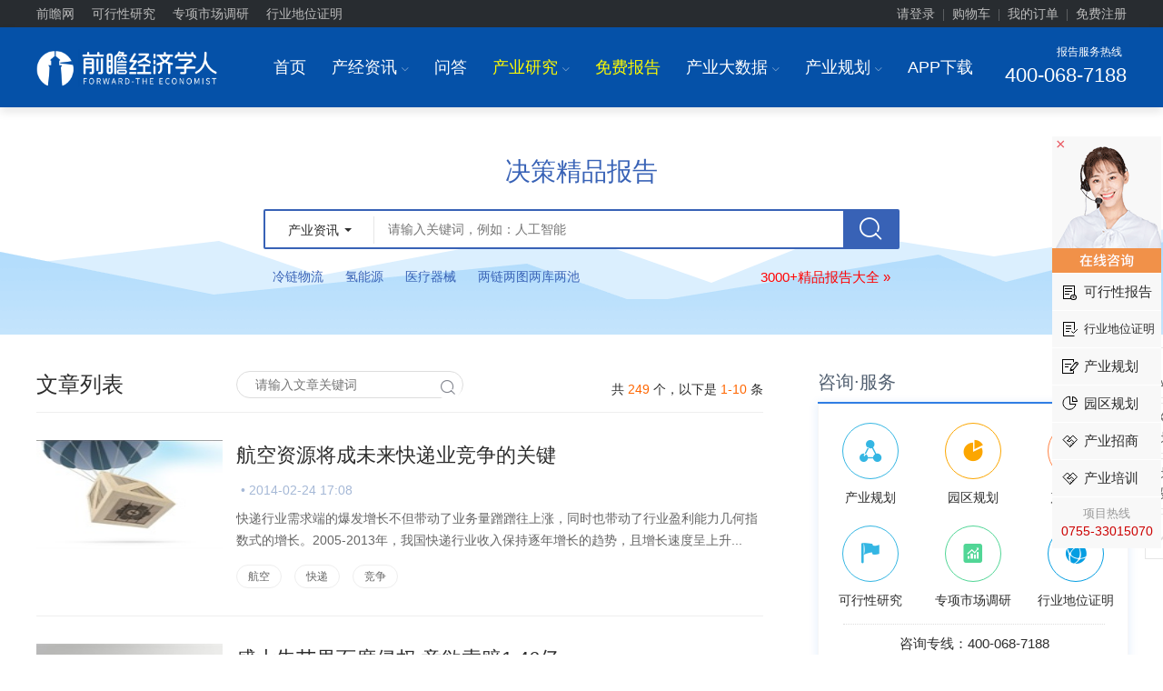

--- FILE ---
content_type: text/html; charset=utf-8
request_url: https://www.qianzhan.com/analyst/profile/1027.html
body_size: 20180
content:


<!DOCTYPE html PUBLIC "-//W3C//DTD XHTML 1.0 Transitional//EN" "http://www.w3.org/TR/xhtml1/DTD/xhtml1-transitional.dtd">
<html xmlns="http://www.w3.org/1999/xhtml" xmlns:wb="http://open.weibo.com/wb">
<head>
    <meta http-equiv="Content-Type" content="text/html; charset=utf-8" />
    <meta name="applicable-device" content="pc" />
    <title>文章列表_经济学人-前瞻网</title>    
    <meta name="Keywords" content="研究员,文章列表" />
    <meta name="Description" content="陈晓洁女士   深圳大学经济学硕士，中级经济师，前瞻资讯行业研究员，前瞻首席分析师。在前瞻负责商业模式研究，现侧重于TMT领域。
另外，在电子、房地产、医药、食品产业均有很长时间的跟踪与研究，长期研究企业的商业模式与技术创新方面，并对互联网未来的发展的趋势与轨迹有深入的研究。对于数据分析模型与产业链地图的研究有很大的成就。" />
    <link rel="apple-touch-icon-precomposed" href="https://img1.qianzhan.com/img/apple-touch-icon.png" />    
    <link rel="stylesheet" type="text/css" href="https://img1.qianzhan.com/2017bg/css/common.css?v=20240815" />
    <link rel="stylesheet" type="text/css" href="https://img1.qianzhan.com/2017bg/css/cyyjy.css?v=20191109" />
    <link rel="stylesheet" type="text/css" href="https://img1.qianzhan.com/2017bg/css/art.css?v=20220331" />
    <script type="text/javascript" src="https://img1.qianzhan.com/scripts/jquery-1.8.2.min.2017.js?v=20170901" charset="UTF-8"></script>
    <script type="text/javascript" src="https://img1.qianzhan.com/2017bg/js/site.js?v=20170401" charset="UTF-8"></script>    
    <!--[if lt IE 9]>
        <script src="https://img1.qianzhan.com/2017bg/js/html5shiv.min.js"></script>
    <![endif]-->
    
    

</head>
<body>
   
<div class="top">
	<div class="container clearfix">
		<div class="l top_nav">
            <a href="//www.qianzhan.com/" target="_blank" title="前瞻网">前瞻网</a>
            <a href="https://f.qianzhan.com/keyan/" target="_blank">可行性研究</a>
			<a href="https://bg.qianzhan.com/report/reportdingzhi/" target="_blank">专项市场调研</a>
            <a href="https://bg.qianzhan.com/report/qyppcs" target="_blank">行业地位证明</a>            
        </div>
		<div class="r" id="div_logininfo">
            <div class="top_btn"><a href="//user.qianzhan.com/account/login" rel="nofollow">请登录</a><i>|</i><a href="/user/shopCart" rel="nofollow">购物车</a><i>|</i><a href="//user.qianzhan.com/account/login" rel="nofollow">我的订单</a><i>|</i><a href="//user.qianzhan.com/account/regstep1" rel="nofollow">免费注册</a></div>
        </div>
	</div>
</div>
<script type="text/javascript">
    $(function () {
        $.getScript("//user.qianzhan.com/account/getuserinfo?callback=uiCallback");
    });
    function uiCallback(json) {
        if (json.id > 0) {
            $('#div_logininfo').html('<div class="top_userinfo"><a href="//user.qianzhan.com/profile/' + json.id + '.html" target="_blank">' + json.name + '，您好！</a> 　<a href="//bg.qianzhan.com/user/myorders" target="_blank">我的订单</a>　<a href="//user.qianzhan.com/account/logout">退出</a></div>');
        }
    }
</script>

<div class="headers">
	<div class="box f-cb">
		<div class="logo"><a href="/analyst/"><img src="https://img1.qianzhan.com/2017bg/images/jjxr-logo.png" height="42" alt="前瞻经济学人" /></a></div>
		<div class="tel">
			<p>报告服务热线<i class="icon-phone"></i><b class="rope">400-068-7188</b></p>
		</div>
		<div class="menus">
			<ul>
				<li>
					<a href="/">首页</a>
				</li>
				<li>
					<a href="https://f.qianzhan.com/aboutus/" target="_blank">产经资讯<i class="ffi ml5 c9">I</i></a>
					<div class="child childReport" style="width: 310px;">
						<ul class="f-cb">
							<li><a href="https://www.qianzhan.com/analyst/list/220.html" class="red">研究员专栏<sup>HOT</sup></a></li>
							<li><a href="https://www.qianzhan.com/analyst/list/627.html" class="red">规划师专栏<sup>HOT</sup></a></li>
							<li><a href="https://www.qianzhan.com/analyst/list/329.html">观察家专栏</a></li>
							<li><a href="https://x.qianzhan.com/articles?t=2001" target="_blank">竞争格局</a></li>
							<li><a href="https://x.qianzhan.com/articles?t=2002" target="_blank">产业链</a></li>
							<li><a href="https://x.qianzhan.com/articles?t=2003" target="_blank">发展趋势</a></li>
							<li><a href="https://x.qianzhan.com/articles?t=2004" target="_blank">政策法规</a></li>
							<li><a href="https://x.qianzhan.com/articles?t=2009" target="_blank">投融资</a></li>
							<li><a href="https://x.qianzhan.com/articles?t=2005" target="_blank">商业模式</a></li>
							<li><a href="https://x.qianzhan.com/articles?t=2006" target="_blank">企业分析</a></li>
							<li><a href="https://x.qianzhan.com/articles?t=2010" target="_blank">全球市场</a></li>							
						</ul>
					</div>
				</li>
				<li><a href="//www.qianzhan.com/wenda/">问答</a></li>
				<li>
					<a href="/report/" style="color:#fffc00;">产业研究<i class="ffi ml5 c9">I</i></a>
					<div class="child childReport" style="width: 900px;left:-200px">
						<ul class="f-cb">
							<li><a href="https://bg.qianzhan.com/report/list2/3362.html" target="_blank">能源电力</a></li>
							<li><a href="https://bg.qianzhan.com/report/list2/3368.html" target="_blank">节能环保</a></li>
							<li><a href="https://bg.qianzhan.com/report/list2/3365.html" target="_blank">金融/保险/投资</a></li>
							<li><a href="https://bg.qianzhan.com/report/list2/3371.html" target="_blank">医疗/健康/养老</a></li>
							<li><a href="https://bg.qianzhan.com/report/list2/3374.html" target="_blank">互联网/信息技术</a></li>
							<li><a href="https://bg.qianzhan.com/report/list2/3377.html" target="_blank">通信/电子/芯片</a></li>
							<li><a href="https://bg.qianzhan.com/report/list2/3428.html" target="_blank">家用电器</a></li>
							<li><a href="https://bg.qianzhan.com/report/list2/3383.html" target="_blank">智能/高端装备</a></li>
							<li><a href="https://bg.qianzhan.com/report/list2/3386.html" target="_blank">机械设备</a></li>
							<li><a href="https://bg.qianzhan.com/report/list2/3389.html" target="_blank">电气设备</a></li>
							<li><a href="https://bg.qianzhan.com/report/list2/3392.html" target="_blank">仪器仪表</a></li>
							<li><a href="https://bg.qianzhan.com/report/list2/3380.html" target="_blank">交通/物流/仓储</a></li>
							<li><a href="https://bg.qianzhan.com/report/list2/3395.html" target="_blank">汽车产业</a></li>
							<li><a href="https://bg.qianzhan.com/report/list2/3398.html" target="_blank">化工/新材料</a></li>
							<li><a href="https://bg.qianzhan.com/report/list2/3401.html" target="_blank">钢铁有色</a></li>
							<li><a href="https://bg.qianzhan.com/report/list2/3404.html" target="_blank">房产建筑</a></li>
							<li><a href="https://bg.qianzhan.com/report/list2/3407.html" target="_blank">建材家居</a></li>
							<li><a href="https://bg.qianzhan.com/report/list2/3410.html" target="_blank">城市规划</a></li>
							<li><a href="https://bg.qianzhan.com/report/list2/3413.html" target="_blank">现代服务</a></li>
							<li><a href="https://bg.qianzhan.com/report/list2/3416.html" target="_blank">旅游/酒店/餐饮</a></li>
							<li><a href="https://bg.qianzhan.com/report/list2/3419.html" target="_blank">文教/体育/娱乐</a></li>
							<li><a href="https://bg.qianzhan.com/report/list2/3422.html" target="_blank">包装/印刷/纸</a></li>
							<li><a href="https://bg.qianzhan.com/report/list2/3425.html" target="_blank">食品/饮料/酒</a></li>
							<li><a href="https://bg.qianzhan.com/report/list2/3431.html" target="_blank">纺织/服装/鞋</a></li>
							<li><a href="https://bg.qianzhan.com/report/list2/3434.html" target="_blank">零售/日化/快消</a></li>
							<li><a href="https://bg.qianzhan.com/report/list2/3437.html" target="_blank">农林牧渔</a></li>
							<li><a href="https://bg.qianzhan.com/report/list2/3440.html" target="_blank">安防/公用其他</a></li>
							<li class="f-cb" style="height: 30px;width: 100%;"></li>
						</ul>
						<div class="zt-childs f-cb">
							<div class="f-cb">
								<ul>
									<p class="zt-name">精选专题报告</p>
									<li><a href="https://bg.qianzhan.com/report/hotlist/" class="red" target="_blank">3000+精品报告</a></li>
									<li><a href="https://bg.qianzhan.com/report/chanyelian/" target="_blank">产业链招商报告</a></li>   
									<li><a href="https://bg.qianzhan.com/report/qushi/" target="_blank">技术咨询报告</a></li>    
									<li><a href="https://bg.qianzhan.com/report/world/" class="red" target="_blank">全球产业报告</a></li>
									<li><a href="https://bg.qianzhan.com/report/quanjing100/" target="_blank">100大行业全景</a></li>
									<li><a href="https://bg.qianzhan.com/report/combo/" target="_blank">行业专题套餐</a></li>
								    <li><a href="https://bg.qianzhan.com/report/chuhai/" class="red" target="_blank">出海专题报告</a></li>
									<li><a href="https://bg.qianzhan.com/report/chanyelianjuece/" target="_blank">产业链决策套餐</a></li>
									<li><a href="https://bg.qianzhan.com/report/free/" target="_blank">前瞻免费报告</a></li>
									<li class="half"><a href="https://bg.qianzhan.com/report/lianglian/" class="red" target="_blank">两链（图、库、清单）报告</a></li>   
								    <li class="half"><a href="https://bg.qianzhan.com/report/csqj" target="_blank">城市企业全景分析报告</a></li>
								</ul>
							</div>
							<div class="f-cb" style="float: right;">
								<ul>
									<p class="zt-name">专项定制</p>
									<li><a href="https://bg.qianzhan.com/report/qyppcs" class="red" target="_blank">行业地位证明<sup>HOT</sup></a></li> 
									<li><a href="https://ipo.qianzhan.com/mutou/" target="_blank">IPO募投可研</a></li>
									<li><a href="https://f.qianzhan.com/keyan/" class="red" target="_blank">可行性研究</a></li> 
									<li><a href="https://bg.qianzhan.com/report/ipo" target="_blank">招股说明书撰写</a></li>
									<li><a href="https://f.qianzhan.com/lanpishu/" target="_blank">行业白/蓝皮书</a></li>
									<li><a href="https://ipo.qianzhan.com/xifen/" target="_blank">IPO细分市场研究</a></li>
									<li><a href="https://bg.qianzhan.com/report/reportdingzhi" target="_blank">银行授信研究</a></li>
									<li><a href="https://bg.qianzhan.com/report/reportdingzhi" target="_blank">尽职调查研究</a></li>
									<li><a href="https://bg.qianzhan.com/report/reportdingzhi" class="red" target="_blank">专项市场调研<sup>HOT</sup></a></li>
									<li><a href="https://f.qianzhan.com/shenbao/" target="_blank">专精特新申报</a></li>
									<li><a href="https://f.qianzhan.com/shenbao/" target="_blank">小巨人申报</a></li>
									<li><a href="https://f.qianzhan.com/shenbao/" target="_blank">单项冠军申报</a></li>
								</ul>
							</div>
						</div>
					</div>
				</li>
				<li><a href="https://bg.qianzhan.com/report/free" style="color:#fffc00" target="_blank">免费报告</a></li>
				<li>
					<a href="https://d.qianzhan.com/" target="_blank">产业大数据<i class="ffi ml5 c9">I</i></a>
					<div class="child childReport" style="width: 390px;">						
						<div class="zt-childs childSingle f-cb">
							<div class="f-cb" style="width: 140px;">
								<ul>
									<p class="zt-name">经济数据</p>
									<li style="text-align: center;"><a href="https://d.qianzhan.com/xdata/list/xfyyy0yyIxPyywyy2xDxfd.html" target="_blank">中国宏观</a></li>
									<li style="text-align: center;"><a href="https://d.qianzhan.com/xdata/list/xfyyOxqx1yyWxhxapJ.html" target="_blank">省市宏观</a></li>
									<li style="text-align: center;"><a href="https://d.qianzhan.com/xdata/list/xfyyydy8yEyhHyEx4xR.html" target="_blank">全球宏观</a></li>
									<li style="text-align: center;"><a href="https://d.qianzhan.com/xdata/list/xfx5yyyex0xTyynHxey0.html" target="_blank">行业经济</a></li>
									<li style="text-align: center;"><a href="https://d.qianzhan.com/xdata/list/xCxl2y0xw.html" target="_blank">进出口</a></li>
		                            <li style="text-align: center;"><a href="javascript:;">&nbsp</a></li>
                                    <li style="text-align: center;"><a href="javascript:;">&nbsp</a></li>
								</ul>
							</div>
							<div class="f-cb" style="width: 210px;float: right;">
								<ul>
									<p class="zt-name">数据系统</p>
									<li style="text-align: center;"><a href="https://y.qianzhan.com/" target="_blank" class="red">全国产业园库<sup>HOT</sup></a></li>
									<li style="text-align: center;"><a href="https://stock.qianzhan.com/" target="_blank">上市大数据</a></li>
									<li style="text-align: center;"><a href="https://www.qichamao.com/" target="_blank">企业大数据</a></li>
									<li style="text-align: center;"><a href="https://x.qianzhan.com/" target="_blank">前瞻图表库</a></li>
									<li style="text-align: center;"><a href="https://z.qianzhan.com/" target="_blank" class="red">智慧招商系统<sup>HOT</sup></a></li>
									<li style="text-align: center;"><a href="https://zc.qianzhan.com/" target="_blank">政策大数据</a></li>
									<li style="text-align: center;"><a href="https://bg.qianzhan.com/report/changyedata" target="_blank" class="red">产业决策大数据系统<sup>HOT</sup></a></li>
								</ul>
							</div>
						</div>
					</div>
				</li>
				<li>
					<a href="https://f.qianzhan.com/chanyeguihua2/" target="_blank">产业规划<i class="ffi ml5 c9">I</i></a>
					<div class="child childReport" style="width: 310px;">
						<ul class="f-cb">
							<li><a href="https://f.qianzhan.com/chanyeguihua2/" class="red" target="_blank">产业规划<sup>HOT</sup></a></li>
							<li><a href="https://f.qianzhan.com/sww/" class="red" target="_blank">十五五规划</a></li>
							<li><a href="https://f.qianzhan.com/dkjj/" class="red" target="_blank">低空经济</a></li>
							<li><a href="https://f.qianzhan.com/dzxx/" target="_blank">电子信息</a></li>
							<li><a href="https://f.qianzhan.com/xnyqc/" target="_blank">新能源汽车</a></li>
							<li><a href="https://f.qianzhan.com/swyy/" class="red" target="_blank">生物医药</a></li>
							<li><a href="https://f.qianzhan.com/jcdl/" target="_blank">集成电路</a></li>
							<li><a href="https://f.qianzhan.com/hyjj/" target="_blank">海洋经济</a></li>
							<li><a href="https://f.qianzhan.com/gdzb/" target="_blank">高端装备</a></li>
							<li><a href="https://f.qianzhan.com/rgzn/" target="_blank">人工智能</a></li>
							<li><a href="https://f.qianzhan.com/xdwl/" target="_blank">现代物流</a></li>
							<li><a href="https://f.qianzhan.com/xny/" target="_blank">新能源</a></li>
							<li><a href="https://f.qianzhan.com/sp/" target="_blank">食品产业</a></li>
							<li><a href="https://f.qianzhan.com/scxfw/" target="_blank">生产性服务</a></li>
							<li><a href="https://f.qianzhan.com/yj/" target="_blank">应急产业</a></li>
							<li><a href="https://f.qianzhan.com/ylqx/" target="_blank">医疗器械</a></li>
							<li><a href="https://f.qianzhan.com/xcl/" target="_blank">新材料</a></li>
							<li><a href="https://f.qianzhan.com/xinxiaofei/" target="_blank">新消费</a></li>
						</ul>
					</div>						
				</li>
				<li><a href="https://ecoapp.qianzhan.com/" target="_blank">APP下载</a></li>
			</ul>
		</div>
	</div>
</div>
<script type="text/javascript">    
    $(window).scroll(function () {
        if ($(window).scrollTop() > 100) {
            $(".headers").addClass("heads-fixed");
        } else {
            $(".headers").removeClass("heads-fixed");
        }
    });
</script>

<!-- 搜索 -->
<div class="rpt-search-box clearfix">
    <div class="rpt-sea-b">
        <div class="rpt-box_con">
            <h2 class="rpt-box_tit f28">决策精品报告</h2>
            <div class="rpt-box_fm">
                <input class="rpt-box_fm_txt" type="text" id="keyword" placeholder="请输入关键词，例如：人工智能" onkeydown="if(event.keyCode==13) { $('#btn_dsearch').click(); }" surl="https://x.qianzhan.com/articles/?k={0}" />
                <button class="rpt-box_fm_btn" id="btn_dsearch" onclick="doSearch();">
                    <i class="icon-search"></i>
                </button>
                <div class="dropdown rpt-box_fm_dropdown">
                    <button id="rpt-box_dorpdown-btn" class="dropdown-toggle" type="button" data-toggle="dropdown"
                        aria-haspopup="true" aria-expanded="false">
                        <em>产业资讯</em> <span class="caret"></span>
                    </button>
                    <ul class="dropdown-menu" aria-labelledby="rpt-box_dorpdown-btn" id="searchSels">
                        <li><a href="#" surl="https://x.qianzhan.com/articles/?k={0}" tip="请输入关键词，例如：人工智能"
                            onclick="return searchSel(this);">产业资讯</a></li>
                        <li><a href="#" surl="https://bg.qianzhan.com/report/search/k-{0}.html" tip="请输入报告关键词，例如：集成电路" onclick="return searchSel(this);">
                            研究报告</a></li>
                        <li><a href="#" surl="https://d.qianzhan.com/xdata/xsearch?q={0}" tip="请输入数据关键词，例如：广东 GDP"
                            onclick="return searchSel(this);">经济数据</a></li>                        
                        <li><a href="#" surl="https://stock.qianzhan.com/" tip="请输入股票代码/名称，例如：万科"
                            onclick="return searchSel(this);">上市数据</a></li>
                        <li><a href="#" surl="https://www.qichamao.com/search/qy/{0}/?o=0&area=0&areaN=%E5%85%A8%E5%9B%BD"
                            tip="请输入企业关键词，例如：阿里巴巴" onclick="return searchSel(this);">企业信息</a></li>
                    </ul>
                </div>
            </div>
            <div class="rpt-box_kw" style="text-align: left;">                
                
                
<a href="https://bg.qianzhan.com/report/detail/98316559a6fe4430.html" target="_blank">冷链物流</a>
<a href="https://bg.qianzhan.com/report/detail/1607281732570984.html" target="_blank">氢能源</a>
<a href="https://bg.qianzhan.com/report/detail/2c2ad528d23140d3.html" target="_blank">医疗器械</a>

                
                <a href="https://bg.qianzhan.com/report/lianglian/" target="_blank">两链两图两库两池</a>
                <a href="https://bg.qianzhan.com/report/hotlist/?f=analyst" target="_blank" style="float:right;color: #f00;font-size:15px;">3000+精品报告大全 »</a>
            </div>
        </div>
        <script type="text/javascript">
            function doSearch() {
                if ($("#keyword").val().length > 0 || $("#keyword").attr("surl").indexOf('{') == -1) {
                    var sUrl = $("#keyword").attr("surl").replace("{0}", QZSHFilter($("#keyword").val().replace("+", "＋")));
                    if (sUrl.indexOf("https:") != -1)
                        QZFMSubmit(sUrl, "_blank");
                    else
                        QZFMSubmit(sUrl);
                }
                else {
                    $("#keyword").focus();
                    sDialog.activeMsg("keyword", $("#keyword").attr("placeholder"), 'L', 0, 5000, 'fade');
                }
                return false;
            }
            function searchSel(obj) {
                $('#keyword').attr("placeholder", $(obj).attr("tip"));
                $('#keyword').attr("surl", $(obj).attr("surl"));
                $('#rpt-box_dorpdown-btn').find("em").html($(obj).html());
                return doSearch();
            }
        </script>
    </div>
</div>
<!--<div style="text-align:center;"><a href="https://bg.qianzhan.com/report/youhui20" target="_blank"><img src="https://bg.qianzhan.com/zhuanti/huodong/images/event.jpg"></a></div>-->

    
<div class="container mt-lg mb-lg clearfix">
	<div class="main">
		<!-- 列表 -->
		<h2 class="tit-d arttxt">文章列表
            <div class="jjx_fm" style="left:220px;width:250px;">
                <input type="text" name="as_keys" id="as_keys" value="" maxlength="20" class="hd_fm_txt f14" placeholder="请输入文章关键词" onkeydown="if(event.keyCode==13) { $('#search_ana').click(); }" style="height: 30px;line-height: 30px;" />
                <button class="hd_fm_btn jjx_fm_btn" id="search_ana" onclick="AnaSearch();"><i class="icon-search"></i></button>                
		    </div>
            <span class="listPagesmall">共 <em>249</em> 个，以下是 <em>1-10</em> 条</span>
        </h2>
		<script type="text/javascript">
		    function AnaSearch() {
		        if ($("#as_keys").val().length > 0) {
		            var sUrl = '//t.qianzhan.com/search/?q=' + QZSHFilter($("#as_keys").val() + '&ctrl=analyst_news');
		            QZFMSubmit(sUrl, "_blank");
		        }
		        else {
		            $("#as_keys").focus();
		            return sDialog.activeMsg("as_keys", '请输入关键词', 'L', 0, 2500, 'fade');
		        }
		    }        </script>
		<!-- 文章列表 -->
		<ul>
        
			<li class="ptb30 bb1e clf">
                <p class="l">
                    <a href="https://www.qianzhan.com/analyst/detail/220/140224-ce1ceb64.html" target="_blank"><img class="db" src="https://img3.qianzhan.com/news/201402/24/20140224-22331b1586876997_150x150.jpg" height="120" width="205" alt="航空资源将成未来快递业竞争的关键" /></a>
                </p>
                <div class="ml220">
                    <p class="f22"><a href="https://www.qianzhan.com/analyst/detail/220/140224-ce1ceb64.html" target="_blank">航空资源将成未来快递业竞争的关键</a></p>
                    <div class="mt10">
                        <p class="l h24 lh24  mr15 cb f14"><i class="ffi f18 mr5"></i><span class="blue_lighten"> • 2014-02-24 17:08</span></p>
                        <div class="sns">&nbsp;</div>
                    </div>
                    <p class="lh24 mh48 mt10 f14 c6">快递行业需求端的爆发增长不但带动了业务量蹭蹭往上涨，同时也带动了行业盈利能力几何指数式的增长。2005-2013年，我国快递行业收入保持逐年增长的趋势，且增长速度呈上升...</p>
                    
                    <div class="tags tags_mt10 mt5">
                    
                        <a href="//t.qianzhan.com/search/?q=%e8%88%aa%e7%a9%ba" target="_blank">航空</a>
                    
                        <a href="//t.qianzhan.com/search/?q=%e5%bf%ab%e9%80%92" target="_blank">快递</a>
                    
                        <a href="//t.qianzhan.com/search/?q=%e7%ab%9e%e4%ba%89" target="_blank">竞争</a>
                    
                    </div>
                    
                </div>
            </li>

			<li class="ptb30 bb1e clf">
                <p class="l">
                    <a href="https://www.qianzhan.com/analyst/detail/220/140127-6a1bd008.html" target="_blank"><img class="db" src="https://img3.qianzhan.com/news/201401/27/20140127-2aa4249bfd98ddbb_150x150.jpg" height="120" width="205" alt="盛大告苹果百度侵权 意欲索赔1.46亿" /></a>
                </p>
                <div class="ml220">
                    <p class="f22"><a href="https://www.qianzhan.com/analyst/detail/220/140127-6a1bd008.html" target="_blank">盛大告苹果百度侵权 意欲索赔1.46亿</a></p>
                    <div class="mt10">
                        <p class="l h24 lh24  mr15 cb f14"><i class="ffi f18 mr5"></i><span class="blue_lighten"> • 2014-01-27 09:11</span></p>
                        <div class="sns">&nbsp;</div>
                    </div>
                    <p class="lh24 mh48 mt10 f14 c6">去年11月，盛大游戏就针对百度、37wan等9家公司发起了维权诉讼，指其相关5款游戏产品涉嫌侵犯《热血传奇》的注册商标专用权、著作权，并构成对盛大的不正当竞争，要求其公...</p>
                    
                    <div class="tags tags_mt10 mt5">
                    
                        <a href="//t.qianzhan.com/search/?q=%e7%9b%9b%e5%a4%a7" target="_blank">盛大</a>
                    
                        <a href="//t.qianzhan.com/search/?q=%e8%8b%b9%e6%9e%9c" target="_blank">苹果</a>
                    
                        <a href="//t.qianzhan.com/search/?q=%e7%99%be%e5%ba%a6" target="_blank">百度</a>
                    
                        <a href="//t.qianzhan.com/search/?q=%e4%be%b5%e6%9d%83" target="_blank">侵权</a>
                    
                    </div>
                    
                </div>
            </li>

			<li class="ptb30 bb1e clf">
                <p class="l">
                    <a href="https://www.qianzhan.com/analyst/detail/220/140127-44bf6eb7.html" target="_blank"><img class="db" src="https://img3.qianzhan.com/news/201401/27/20140127-e5beb1993a88d428_150x150.jpg" height="120" width="205" alt="数字出版商业垄断格局还未形成 新进入者充满机会" /></a>
                </p>
                <div class="ml220">
                    <p class="f22"><a href="https://www.qianzhan.com/analyst/detail/220/140127-44bf6eb7.html" target="_blank">数字出版商业垄断格局还未形成 新进入者充满机会</a></p>
                    <div class="mt10">
                        <p class="l h24 lh24  mr15 cb f14"><i class="ffi f18 mr5"></i><span class="blue_lighten"> • 2014-01-27 09:10</span></p>
                        <div class="sns">&nbsp;</div>
                    </div>
                    <p class="lh24 mh48 mt10 f14 c6">出版业因为高度的政策管制有着较高的进入门槛，很长一段时间里这是一个缺乏市场活力的行业。然而，在信息技术革命下，一切正在发生变化。传统出版业日渐衰落，与之对应的是...</p>
                    
                    <div class="tags tags_mt10 mt5">
                    
                        <a href="//t.qianzhan.com/search/?q=%e6%95%b0%e5%ad%97%e5%87%ba%e7%89%88" target="_blank">数字出版</a>
                    
                        <a href="//t.qianzhan.com/search/?q=%e6%96%b0%e8%bf%9b%e5%85%a5%e8%80%85" target="_blank">新进入者</a>
                    
                        <a href="//t.qianzhan.com/search/?q=%e6%9c%ba%e4%bc%9a" target="_blank">机会</a>
                    
                    </div>
                    
                </div>
            </li>

			<li class="ptb30 bb1e clf">
                <p class="l">
                    <a href="https://www.qianzhan.com/analyst/detail/220/140107-2606ef82.html" target="_blank"><img class="db" src="https://img3.qianzhan.com/news/201401/07/20140107-3ddae58aa45be73d_150x150.jpg" height="120" width="205" alt="从李亚鹏嫣然基金遭炮轰 看我国基金会的发展困境" /></a>
                </p>
                <div class="ml220">
                    <p class="f22"><a href="https://www.qianzhan.com/analyst/detail/220/140107-2606ef82.html" target="_blank">从李亚鹏嫣然基金遭炮轰 看我国基金会的发展困境</a></p>
                    <div class="mt10">
                        <p class="l h24 lh24  mr15 cb f14"><i class="ffi f18 mr5"></i><span class="blue_lighten"> • 2014-01-07 12:14</span></p>
                        <div class="sns">&nbsp;</div>
                    </div>
                    <p class="lh24 mh48 mt10 f14 c6">李亚鹏最近又麻烦连连了，这次的罪名是“以公益敛财发家”。在微博上爆料人周筱赟质疑李亚鹏主导的嫣然基金有7000多万善款“下落不明”。仔细看了看周先生的爆料材料，对于...</p>
                    
                    <div class="tags tags_mt10 mt5">
                    
                        <a href="//t.qianzhan.com/search/?q=%e6%9d%8e%e4%ba%9a%e9%b9%8f" target="_blank">李亚鹏</a>
                    
                        <a href="//t.qianzhan.com/search/?q=%e5%ab%a3%e7%84%b6%e5%9f%ba%e9%87%91" target="_blank">嫣然基金</a>
                    
                        <a href="//t.qianzhan.com/search/?q=%e5%9b%b0%e5%a2%83" target="_blank">困境</a>
                    
                    </div>
                    
                </div>
            </li>

<!--免费报告-->

    <div class="mt30" style="border-bottom: 1px solid #eee;padding-bottom: 30px;">
        <h2 class="tit-d"  style="border-left:3px solid #4284da;padding-left:10px;line-height: 1;font-weight: bold">
        <a href="https://bg.qianzhan.com/report/free" target="_blank">免费报告</a></h2>
        <div class="f15">
            <div class="kehuList tj-report free-report-list">
                <a href="https://bg.qianzhan.com/report/reportdingzhi" class="more orange" style="width: 200px; text-align: right; margin-right: 5px;
                top:-20px;" target="_blank">我要定制报告 »</a>
                <div class="hd">
                    <a class="prev"><i class="icon-rarr-flat"></i></a><a class="next"><i class="icon-larr-flat"></i></a>
                </div>
                <div class="bd">
                    <div class="tempWrap">
                        <ul>
                                
                        <li class="mt-md">
                            <div class="hotRep">
                                <a href="https://bg.qianzhan.com/report/detail/2510241723211011.html" target="_blank" class="hotimg">
                                    <img width="185" height="185" alt="2025深圳500强企业发展报告" src="https://img3.qianzhan.com/report/cover/2510241723211011.png" style="display: inline;"/>
                                </a><a href="https://bg.qianzhan.com/report/detail/2510241723211011.html" target="_blank" class="txts">2025深圳500强企业发展报告</a>
                            </div>
                        </li>
                                
                        <li class="mt-md">
                            <div class="hotRep">
                                <a href="https://bg.qianzhan.com/report/detail/2509191023409827.html" target="_blank" class="hotimg">
                                    <img width="185" height="185" alt="中国智慧园区发展白皮书（2025）" src="https://img3.qianzhan.com/report/cover/2509191023409827.png" style="display: inline;"/>
                                </a><a href="https://bg.qianzhan.com/report/detail/2509191023409827.html" target="_blank" class="txts">中国智慧园区发展白皮书（2025）</a>
                            </div>
                        </li>
                                
                        <li class="mt-md">
                            <div class="hotRep">
                                <a href="https://bg.qianzhan.com/report/detail/2507301759568770.html" target="_blank" class="hotimg">
                                    <img width="185" height="185" alt="前瞻世界500强与中国民营100强全球投资布局趋势报告-简版" src="https://img3.qianzhan.com/report/cover/25/2507301759568770.gif" style="display: inline;"/>
                                </a><a href="https://bg.qianzhan.com/report/detail/2507301759568770.html" target="_blank" class="txts">前瞻世界500强与中国民营100强全球投资布局趋势报告-简版</a>
                            </div>
                        </li>
                                
                        <li class="mt-md">
                            <div class="hotRep">
                                <a href="https://bg.qianzhan.com/report/detail/2506181732443267.html" target="_blank" class="hotimg">
                                    <img width="185" height="185" alt="2025广东省康复产业蓝皮书（简版电子版）" src="https://img3.qianzhan.com/report/cover/2506181732443267.png" style="display: inline;"/>
                                </a><a href="https://bg.qianzhan.com/report/detail/2506181732443267.html" target="_blank" class="txts">2025广东省康复产业蓝皮书（简版电子版）</a>
                            </div>
                        </li>
                                
                        <li class="mt-md">
                            <div class="hotRep">
                                <a href="https://bg.qianzhan.com/report/detail/2503101028256987.html" target="_blank" class="hotimg">
                                    <img width="185" height="185" alt="公共服务平台助力我国企业数字化转型暨优秀公共服务平台榜单" src="https://img3.qianzhan.com/report/cover/2503101028256987.png" style="display: inline;"/>
                                </a><a href="https://bg.qianzhan.com/report/detail/2503101028256987.html" target="_blank" class="txts">公共服务平台助力我国企业数字化转型暨优秀公共服务平台榜单</a>
                            </div>
                        </li>
                                
                        <li class="mt-md">
                            <div class="hotRep">
                                <a href="https://bg.qianzhan.com/report/detail/2502101107480804.html" target="_blank" class="hotimg">
                                    <img width="185" height="185" alt="2025脑机接口蓝皮书" src="https://img3.qianzhan.com/report/cover/2502101107480804.png" style="display: inline;"/>
                                </a><a href="https://bg.qianzhan.com/report/detail/2502101107480804.html" target="_blank" class="txts">2025脑机接口蓝皮书</a>
                            </div>
                        </li>
                                
                        <li class="mt-md">
                            <div class="hotRep">
                                <a href="https://bg.qianzhan.com/report/detail/2502051017482705.html" target="_blank" class="hotimg">
                                    <img width="185" height="185" alt="【城市产业图谱】2025年苏州市产业发展规划布局全景研究" src="https://img3.qianzhan.com/report/cover/2502051017482705.png" style="display: inline;"/>
                                </a><a href="https://bg.qianzhan.com/report/detail/2502051017482705.html" target="_blank" class="txts">【城市产业图谱】2025年苏州市产业发展规划布局全景研究</a>
                            </div>
                        </li>
                                
                        <li class="mt-md">
                            <div class="hotRep">
                                <a href="https://bg.qianzhan.com/report/detail/2501221634348602.html" target="_blank" class="hotimg">
                                    <img width="185" height="185" alt="深圳“20+8”之生物医药产业——前景机遇与技术趋势探析" src="https://img3.qianzhan.com/report/cover/25/2501221634348602.gif" style="display: inline;"/>
                                </a><a href="https://bg.qianzhan.com/report/detail/2501221634348602.html" target="_blank" class="txts">深圳“20+8”之生物医药产业——前景机遇与技术趋势探析</a>
                            </div>
                        </li>
                                
                        <li class="mt-md">
                            <div class="hotRep">
                                <a href="https://bg.qianzhan.com/report/detail/2501141837574738.html" target="_blank" class="hotimg">
                                    <img width="185" height="185" alt="2024年中国固态电池报告——提质降本，突破“固”障，电驭未来" src="https://img3.qianzhan.com/report/cover/2501141837574738.png" style="display: inline;"/>
                                </a><a href="https://bg.qianzhan.com/report/detail/2501141837574738.html" target="_blank" class="txts">2024年中国固态电池报告——提质降本，突破“固”障，电驭未来</a>
                            </div>
                        </li>
                                
                        <li class="mt-md">
                            <div class="hotRep">
                                <a href="https://bg.qianzhan.com/report/detail/2412311205377321.html" target="_blank" class="hotimg">
                                    <img width="185" height="185" alt="2024中国柿子产业发展白皮书" src="https://img3.qianzhan.com/report/cover/2412311205377321.jpg" style="display: inline;"/>
                                </a><a href="https://bg.qianzhan.com/report/detail/2412311205377321.html" target="_blank" class="txts">2024中国柿子产业发展白皮书</a>
                            </div>
                        </li>
                           
                    </ul></div>
                </div>
            </div>
            <script src="https://img1.qianzhan.com/2017bg/js/jquery.SuperSlide.2.1.1.js" type="text/javascript" charset="utf-8"></script>
            <script type="text/javascript">
                jQuery(".free-report-list").slide({
                    titCell: ".hd ul",
                    mainCell: ".bd ul",
                    autoPage: true,
                    effect: "left",
                    autoPlay: true,
                    vis: 4,
                    interTime: 3000,
                    prevCell: '.next',
                    nextCell: '.prev'
                });
            </script>
        </div>
    </div>
			<li class="ptb30 bb1e clf">
                <p class="l">
                    <a href="https://www.qianzhan.com/analyst/detail/220/140106-05c500c8.html" target="_blank"><img class="db" src="https://img3.qianzhan.com/news/201401/06/20140106-fad56565960b98b5_150x150.jpg" height="120" width="205" alt="国人去年百亿美元投资美国房产 此时不抄底更待何时" /></a>
                </p>
                <div class="ml220">
                    <p class="f22"><a href="https://www.qianzhan.com/analyst/detail/220/140106-05c500c8.html" target="_blank">国人去年百亿美元投资美国房产 此时不抄底更待何时</a></p>
                    <div class="mt10">
                        <p class="l h24 lh24  mr15 cb f14"><i class="ffi f18 mr5"></i><span class="blue_lighten"> • 2014-01-06 17:18</span></p>
                        <div class="sns">&nbsp;</div>
                    </div>
                    <p class="lh24 mh48 mt10 f14 c6">目前，美国经济的低谷期逐渐过去，经济在开始恢复。与此对应的是，我国经济增长目标的下调。而前些年美国由于经济的下滑，不少项目被搁置停滞，随着经济的恢复，大批被闲置...</p>
                    
                    <div class="tags tags_mt10 mt5">
                    
                        <a href="//t.qianzhan.com/search/?q=%e7%be%8e%e5%9b%bd" target="_blank">美国</a>
                    
                        <a href="//t.qianzhan.com/search/?q=%e6%88%bf%e4%ba%a7" target="_blank">房产</a>
                    
                        <a href="//t.qianzhan.com/search/?q=%e6%8a%95%e8%b5%84" target="_blank">投资</a>
                    
                    </div>
                    
                </div>
            </li>

			<li class="ptb30 bb1e clf">
                <p class="l">
                    <a href="https://www.qianzhan.com/analyst/detail/220/131227-92218ce9.html" target="_blank"><img class="db" src="https://img3.qianzhan.com/news/201312/27/20131227-92e35cd2aae6c65e_150x150.jpg" height="120" width="205" alt="2013岁末辞旧迎新 工程机械行业的发展与前瞻" /></a>
                </p>
                <div class="ml220">
                    <p class="f22"><a href="https://www.qianzhan.com/analyst/detail/220/131227-92218ce9.html" target="_blank">2013岁末辞旧迎新 工程机械行业的发展与前瞻</a></p>
                    <div class="mt10">
                        <p class="l h24 lh24  mr15 cb f14"><i class="ffi f18 mr5"></i><span class="blue_lighten"> • 2013-12-27 18:03</span></p>
                        <div class="sns">&nbsp;</div>
                    </div>
                    <p class="lh24 mh48 mt10 f14 c6">岁末年初，又是到一年大盘点的时刻。产能过剩、新型城镇化、投资兼并、国际化战略是过去一年工程机械行业的主题词。...</p>
                    
                    <div class="tags tags_mt10 mt5">
                    
                        <a href="//t.qianzhan.com/search/?q=%e5%b7%a5%e7%a8%8b%e6%9c%ba%e6%a2%b0" target="_blank">工程机械</a>
                    
                        <a href="//t.qianzhan.com/search/?q=%e8%be%9e%e6%97%a7%e8%bf%8e%e6%96%b0" target="_blank">辞旧迎新</a>
                    
                        <a href="//t.qianzhan.com/search/?q=%e5%89%8d%e7%9e%bb" target="_blank">前瞻</a>
                    
                    </div>
                    
                </div>
            </li>

			<li class="ptb30 bb1e clf">
                <p class="l">
                    <a href="https://www.qianzhan.com/analyst/detail/220/131225-e2542098.html" target="_blank"><img class="db" src="https://img3.qianzhan.com/news/201312/25/20131225-03af896b8044a50f_150x150.jpg" height="120" width="205" alt="地王频现 北上广深明年房价将再飙升？" /></a>
                </p>
                <div class="ml220">
                    <p class="f22"><a href="https://www.qianzhan.com/analyst/detail/220/131225-e2542098.html" target="_blank">地王频现 北上广深明年房价将再飙升？</a></p>
                    <div class="mt10">
                        <p class="l h24 lh24  mr15 cb f14"><i class="ffi f18 mr5"></i><span class="blue_lighten"> • 2013-12-25 15:09</span></p>
                        <div class="sns">&nbsp;</div>
                    </div>
                    <p class="lh24 mh48 mt10 f14 c6">今天打开新闻，发现不少网站头条都在讲今年一线城市卖地收入突破5000亿元，创历史新高，同比暴涨150%。地方政府赚的盆满钵满了，而羊毛出在羊身上，这“单价和总价突破市场...</p>
                    
                    <div class="tags tags_mt10 mt5">
                    
                        <a href="//t.qianzhan.com/search/?q=%e5%9c%b0%e7%8e%8b" target="_blank">地王</a>
                    
                        <a href="//t.qianzhan.com/search/?q=%e6%88%bf%e4%bb%b7" target="_blank">房价</a>
                    
                        <a href="//t.qianzhan.com/search/?q=%e9%a3%99%e5%8d%87" target="_blank">飙升</a>
                    
                    </div>
                    
                </div>
            </li>

			<li class="ptb30 bb1e clf">
                <p class="l">
                    <a href="https://www.qianzhan.com/analyst/detail/220/131224-b24fe649.html" target="_blank"><img class="db" src="https://img3.qianzhan.com/news/201312/24/20131224-29d0b61b3fa68af5_150x150.jpg" height="120" width="205" alt="2014 大数据时代下服装业的变革元年" /></a>
                </p>
                <div class="ml220">
                    <p class="f22"><a href="https://www.qianzhan.com/analyst/detail/220/131224-b24fe649.html" target="_blank">2014 大数据时代下服装业的变革元年</a></p>
                    <div class="mt10">
                        <p class="l h24 lh24  mr15 cb f14"><i class="ffi f18 mr5"></i><span class="blue_lighten"> • 2013-12-24 17:04</span></p>
                        <div class="sns">&nbsp;</div>
                    </div>
                    <p class="lh24 mh48 mt10 f14 c6">近三年来我国服装零售业走势不容乐观。2010年，我国服装业量价齐升；2011年价升量跌；2012年，量价双双承压；进入2013年，我国服装终端消费仍然未见起色，延续疲软的发展态...</p>
                    
                    <div class="tags tags_mt10 mt5">
                    
                        <a href="//t.qianzhan.com/search/?q=%e6%9c%8d%e8%a3%85" target="_blank">服装</a>
                    
                        <a href="//t.qianzhan.com/search/?q=%e5%a4%a7%e6%95%b0%e6%8d%ae" target="_blank">大数据</a>
                    
                        <a href="//t.qianzhan.com/search/?q=%e5%8f%98%e9%9d%a9" target="_blank">变革</a>
                    
                    </div>
                    
                </div>
            </li>

			<li class="ptb30 bb1e clf">
                <p class="l">
                    <a href="https://www.qianzhan.com/analyst/detail/220/131224-ffd5a82e.html" target="_blank"><img class="db" src="https://img3.qianzhan.com/news/201312/24/20131224-d94fd26f9c32f020_150x150.jpg" height="120" width="205" alt="国产“直-20”武装直升机首飞成功 网民直呼我军威武" /></a>
                </p>
                <div class="ml220">
                    <p class="f22"><a href="https://www.qianzhan.com/analyst/detail/220/131224-ffd5a82e.html" target="_blank">国产“直-20”武装直升机首飞成功 网民直呼我军威武</a></p>
                    <div class="mt10">
                        <p class="l h24 lh24  mr15 cb f14"><i class="ffi f18 mr5"></i><span class="blue_lighten"> • 2013-12-24 10:39</span></p>
                        <div class="sns">&nbsp;</div>
                    </div>
                    <p class="lh24 mh48 mt10 f14 c6">2013年12月23日上午，10吨级中型通用直升机在东北北部某机场成功进行了首飞。由于直升机还未正式服役，故还没有名字，按照直-5、直-8、直-15惯例，媒体将其称之为“直-20”...</p>
                    
                    <div class="tags tags_mt10 mt5">
                    
                        <a href="//t.qianzhan.com/search/?q=%e7%9b%b4%e5%8d%87%e6%9c%ba" target="_blank">直升机</a>
                    
                        <a href="//t.qianzhan.com/search/?q=%e9%a6%96%e9%a3%9e" target="_blank">首飞</a>
                    
                        <a href="//t.qianzhan.com/search/?q=%e6%88%90%e5%8a%9f" target="_blank">成功</a>
                    
                    </div>
                    
                </div>
            </li>

			<li class="ptb30 bb1e clf">
                <p class="l">
                    <a href="https://www.qianzhan.com/analyst/detail/220/131223-52f1b138.html" target="_blank"><img class="db" src="https://img3.qianzhan.com/news/201312/23/20131223-30dcd264838aa394_150x150.jpg" height="120" width="205" alt="铁路总公司负债三万亿元 铁路投融资机制改革是出路" /></a>
                </p>
                <div class="ml220">
                    <p class="f22"><a href="https://www.qianzhan.com/analyst/detail/220/131223-52f1b138.html" target="_blank">铁路总公司负债三万亿元 铁路投融资机制改革是出路</a></p>
                    <div class="mt10">
                        <p class="l h24 lh24  mr15 cb f14"><i class="ffi f18 mr5"></i><span class="blue_lighten"> • 2013-12-23 18:23</span></p>
                        <div class="sns">&nbsp;</div>
                    </div>
                    <p class="lh24 mh48 mt10 f14 c6">截止至2013年9月30日，中国铁路总公司负债规模达3万亿大关，资产总规模4.84万亿，税收利润亏损17个亿。今年前三季度，铁路总公司总资产增加3592亿元，而负债则增加2716亿元...</p>
                    
                    <div class="tags tags_mt10 mt5">
                    
                        <a href="//t.qianzhan.com/search/?q=%e9%93%81%e8%b7%af%e6%80%bb%e5%85%ac%e5%8f%b8" target="_blank">铁路总公司</a>
                    
                        <a href="//t.qianzhan.com/search/?q=%e8%b4%9f%e5%80%ba" target="_blank">负债</a>
                    
                        <a href="//t.qianzhan.com/search/?q=%e6%8a%95%e8%9e%8d%e8%b5%84%e6%9c%ba%e5%88%b6" target="_blank">投融资机制</a>
                    
                    </div>
                    
                </div>
            </li>

		</ul>

	    <div class="listpage mt30 page_comm">
            <a class="notcur">上一页</a><a href="/analyst/profile/1027.html?page=1" class="cur">1</a><a href="/analyst/profile/1027.html?page=2">2</a><a href="/analyst/profile/1027.html?page=3">3</a><a href="/analyst/profile/1027.html?page=4">4</a><a href="/analyst/profile/1027.html?page=5">5</a><a href="/analyst/profile/1027.html?page=6">6</a><a class="notcur">...</a><a href="/analyst/profile/1027.html?page=20">20</a><a href="/analyst/profile/1027.html?page=2">下一页</a>
        </div>
	</div>
    
	<div class="side">
		<!-- 研究员介绍 -->
    

 <!-- 咨询·服务 -->
 <div id="div_services">
    <h2 class="tit-d pb10 bb2_blue">咨询·服务</h2>
    <div class="row gutter-w10 cst-svc">
        <div class="clf">
            <a class="col-4 cst-svc_item deg360" href="https://f.qianzhan.com/chanyeguihua2/" target="_blank">
			    <i class="qzcyicon qzico-cy"></i>
			    <em>产业规划</em>
		    </a>   
            <a class="col-4 cst-svc_item deg360" href="https://f.qianzhan.com/yuanqu/" target="_blank">
		        <i class="icon-gn-yqgh"></i>
		        <em>园区规划</em>
	        </a>
            <a class="col-4 cst-svc_item deg360" href="https://f.qianzhan.com/chanyezhaoshang/" target="_blank">
		        <i class="icon-gn-syjhs"></i>
		        <em>产业招商</em>
	        </a>              
	        <a class="col-4 cst-svc_item deg360" href="https://f.qianzhan.com/keyan/" target="_blank">
		        <i class="icon-gn-kxxbg"></i>
		        <em>可行性研究</em>
	        </a>
	        <a class="col-4 cst-svc_item deg360" href="https://bg.qianzhan.com/report/reportdingzhi" target="_blank" style="padding-left:0;padding-right:0;">
			    <i class="icon-gn-zxdy"></i>
			    <em>专项市场调研</em>
		    </a>   
            <a class="col-4 cst-svc_item deg360" href="https://bg.qianzhan.com/report/qyppcs" target="_blank" style="padding-left:0;padding-right:0;">
		        <i class="icon-gn-hlwj"></i>
		        <em>行业地位证明</em>
	        </a>       
        </div>
        <div class="clf" style="padding:15px 25px 10px 27px;font-size: 15px;">
			<p style="padding: 10px 10px;border-top:1px dotted #ddd;border-bottom: 1px dotted #ddd;text-align:center;">
		        咨询专线：400-068-7188
	        </p>
		</div>    
    </div>
 </div>

		<!-- 侧栏联系我们 -->
		<div class="mt-md">
			<div class="side-contact">
	            <div class="side-contact_tit">如果您也希望在前瞻网上发表观点文章，请与我们联系： </div>
	            <div>Q Q：<em>2497804725(小朱)</em> </div>
	            <div>电话：<em>0755-33069858/33050038(刘小姐)</em></div>
            </div>
		</div>
        <script type="text/javascript">
            function AnaFavor(obj) {
                var ajax = {
                    url: '/common/favorAdd', type: 'POST', dataType: 'json', cache: false,
                    data: { id: '1027', name: '陈晓洁', cate: '', type: 'analyst', url: document.URL },
                    success: function (json, statusText) {
                        if (json.success) {
                            sDialog.activeMsg('lnkFavor', '赞成功，感谢您的支持！', 'W', 160, 2000, 'slide-R');
                            var zval = parseInt($(obj).find('#bfavors').html()) + 1;
                            $(obj).find('#bfavors').html(zval.toString());
                        } else {
                            sDialog.activeMsg('lnkFavor', '赞成功，再次感谢您的支持！', 'W', 180, 2000, 'slide-R');
                        }
                    }
                };
                $.ajax(ajax);
                return false;
            }           
        </script>
	</div>
</div><div class="eck-app-pop">
    <div class="ec-app">
        <span class="close" id="ec-close">&times;</span>
        <p>扫一扫<br />下载《前瞻经济学人》APP提问</p>
        <img src="https://img1.qianzhan.com/2017/images/jjxrApp.jpg" width="200" alt="" />
    </div>
</div>
<script type="text/javascript">
    $(function () {
        $("#eco-ask-buttom").on("click", function () {
            $(".eck-app-pop").show();
        });
        $(".eck-app-pop").find(".close").on("click", function () {
            $(".eck-app-pop").hide();
        });
    });  
</script><p class="mb-md">&nbsp;</p>

<!--在线咨询和qq-->
<div class="kfonline2">
	<div class="closeBox">
		在线咨询
	</div>
	<div class="kfcont">
		<em class="close">×</em>
		<div><a href="http://tb.53kf.com/code/client/10037428/1" target="_blank" data-trace="true" data-cateid="53kfwindow" onclick="return openZX(this);"><img src="https://img1.qianzhan.com/2017bg/images/bg_on_sv4.gif" alt="在线咨询" /></a></div>
		<div class="kfLink2">
            <a href="https://f.qianzhan.com/keyan/" target="_blank" class="k-5"><span>可行性报告</span></a>
			<a href="https://bg.qianzhan.com/report/qyppcs" target="_blank" class="k-6"><span style="font-size:13px;">行业地位证明</span></a>
			<a href="https://f.qianzhan.com/chanyeguihua2/" target="_blank" class="k-1"><span>产业规划</span></a>
			<a href="https://f.qianzhan.com/yuanqu/" target="_blank" class="k-2"><span>园区规划</span></a>
			<a href="https://f.qianzhan.com/chanyezhaoshang/" class="k-3" target="_blank"><span>产业招商</span></a>
			<a href="https://f.qianzhan.com/cynx/" class="k-3" target="_blank"><span>产业培训</span></a>			
		</div>
	</div>
    <div style="background-color: #f8f8f8;border-top: 1px solid #fff;text-align: center;padding:8px 0;">
		<p style="color: #c00">
			<span style="display: block;font-size: 13px;color: #999">项目热线</span>
			0755-33015070
		</p>
	</div>
</div>
<script type="text/javascript">
    $(function () {
        $(".kfonline2 .close").click(function () {
            $(".kfonline2 .kfcont").hide();
            $(".kfonline2 .closeBox").show();
            return false;
        });

        $(".kfonline2 .closeBox").click(function () {
            $(".kfonline2 .kfcont").show();
            $(".kfonline2 .closeBox").hide();
            return false;
        });

        $(".kfLink2 a").hover(function () {
            $(this).addClass("kshow" + $(this).index()).siblings().removeClass("kshow0 kshow1 kshow2 kshow3 kshow4 kshow5");
        });
    });
    function openZX(obj) {
        try {
            window.open("http://tb.53kf.com/code/client/10037428/1", "_blank", "height=600,width=800,top=200,left=200,status=yes,toolbar=no,menubar=no,resizable=yes,scrollbars=no,location=no,titlebar=no");
            Click53KefuWindow(obj);
        } catch (e) { }
        return false;
    }
    var loadTime = new Date();
    function Click53KefuWindow(obj) {
        var currentTime = new Date();
        var totalTime = currentTime - loadTime;
        loadTime = currentTime;
        var cateid = $(obj).attr("data-cateid");
        var data = { tmd: 'e639977bf6d41bd4', gid: 'analyst.qianzhan', totalTime: totalTime, cid: cateid, referer: document.referrer.toLowerCase(), url2: document.URL.toLowerCase() };
        $.getScript("//log.qianzhan.com/handle/doReportVisited1?" + $.param(data));
    }
</script>

    
    <script type="text/javascript">
        var cUrl = window.top.location.toString();
        var myExp = /^http(s)?:\/\/[a-z0-9\.]*?qianzhan\.com\//ig;
        var redir2 = myExp.test(cUrl);
        if (!redir2 && cUrl.indexOf('baiducontent.com/') == -1 && cUrl.indexOf('360webcache.com/') == -1) {
            window.top.location = cUrl.replace(/^http(s)?:\/\/.*?\//ig, "http" + "://bg.qia" + "nzhan.com/");
        }
    </script>    
    

    <!-- 右侧悬浮导航 -->
    <div id="rcol_fixed">
        <a href="javascript:;" class="qz-app jjxr-app"><i class="ffi">A</i>APP<i class="tagr"></i>
        	<div class="weixinFudong jjxrDown">
        		<img src="//img1.qianzhan.com/2017/images/jjxrApp.jpg" width="120" height="120" alt="前瞻经济学人APP下载二维码">
        		<p>下载前瞻经济学人APP</p>
        	</div>
        </a>
        <a href="javascript:;" class="qz-app">关注我们<i class="tagr"></i>
        	<div class="weixinFudong">
        		<img src="//img1.qianzhan.com/2017/images/yjywx2.jpg" width="120" height="120" alt="前瞻产业研究院微信号" />
        		<p>扫一扫关注我们</p>
        	</div>
        </a>
        <div id="feedback">
            <p class="btns">我要投稿<i class="tagr"></i></p>
            <div id="feedback_form">
                <textarea class="tta" id="feedbackCon" placeholder="请输入您的意见，我们将不断改进！"></textarea>
                <p class="clf">
                    <input type="button" value="提交" class="sbt btn_blue r" onclick="FeedbackSubmit(this);" />
                </p>
                <i class="close">×</i>
            </div>
        </div>       
        <a id="backtop" class="ffi" href="#">J</a>
    </div>    <script type="text/javascript">
        $(document).ready(function () {
            // 意见反馈
            $('#feedback .btns').click(function () {
                showpopit();
            });
        });
         function sc2Top0() {
             $(document.body).scrollTop(0);
             return false;
         }    </script>

<!-- 底部帮助链接  -->
<div class="help">
	<div class="container" style="position: relative;">
        <span class="linefoot"></span>
		<div class="row">
            <div class="col-9">	
			    <dl class="col-2 help_item">
				    <dt><a href="//bg.qianzhan.com/report/guide/yanjiuyuan.html" target="_blank">新手指南</a></dt>
				    <dd><a href="//bg.qianzhan.com/report/guide/yanjiuyuan.html" target="_blank">关于前瞻研究院</a></dd>
				    <dd><a href="//bg.qianzhan.com/report/guide/dinggou.html" target="_blank">关于订购</a></dd>
				    <dd><a href="//bg.qianzhan.com/report/guide/productquestions.html" target="_blank">关于报告</a></dd>
			    </dl>
			    <dl class="col-2 help_item">
				    <dt><a href="//bg.qianzhan.com/report/guide/authentication.html" target="_blank">购买帮助</a></dt>
                    <dd><a href="//bg.qianzhan.com/report/guide/authentication.html" target="_blank">实力鉴证</a></dd>								
				    <dd><a href="//bg.qianzhan.com/report/guide/pingjia.html" target="_blank">客户评价</a></dd>
                    <dd><a href="//bg.qianzhan.com/report/guide/certificate.html" target="_blank">企业资质</a></dd>
			    </dl>
			    <dl class="col-2 help_item">
				    <dt><a href="//bg.qianzhan.com/report/guide/payinfo.html" target="_blank">配送支付</a></dt>
				    <dd><a href="//bg.qianzhan.com/report/guide/payinfo.html" target="_blank">支付方式</a></dd>
				    <dd><a href="//bg.qianzhan.com/report/guide/deliver.html" target="_blank">发货与配送</a></dd>
				    <dd><a href="//bg.qianzhan.com/report/guide/invoice.html" target="_blank">发票说明</a></dd>
			    </dl>
			    <dl class="col-2 help_item">
				    <dt><a href="//bg.qianzhan.com/report/guide/saleservice.html" target="_blank">售后保障</a></dt>
				    <dd><a href="//bg.qianzhan.com/report/guide/saleservice.html" target="_blank">售后条款</a></dd>
				    <dd><a href="//bg.qianzhan.com/report/guide/quality.html" target="_blank">品质保证</a></dd>
				    <dd><a href="//bg.qianzhan.com/report/guide/inform.html" target="_blank">投诉与举报</a></dd>
			    </dl>
                <dl class="col-4 help_item help_item_zhixun">
                    <dt><a href="https://f.qianzhan.com/" target="_blank">规划·咨询</a></dt>
				    <dd>
                        <a href="https://f.qianzhan.com/chanyeguihua2/" target="_blank">产业规划</a>					    
				    </dd>
                    <dd>
					    <a href="https://f.qianzhan.com/keyan/" target="_blank">可行性报告</a>
				    </dd>				    				    
                    <dd>
					    <a href="https://f.qianzhan.com/yuanqu/" target="_blank">园区规划</a>
				    </dd>
                    <dd>
					    <a href="https://bg.qianzhan.com/report/reportdingzhi" target="_blank">专项市场调研</a>
				    </dd>
                    <dd>
					    <a href="https://f.qianzhan.com/chanyezhaoshang/" target="_blank">产业招商</a>
				    </dd>				    
				    <dd>
					    <a href="https://bg.qianzhan.com/report/qyppcs" target="_blank">行业地位证明</a>
				    </dd>
			    </dl>            </div>
			<div class="col-3">
				<div class="row">
					<dl class="col-8 help_item" style="padding-left: 0;">
						<dt>联系客服</dt>
						<dd>报告热线：<span class="help_tel">400-068-7188</span></dd>
						<dd>售后热线：<span class="help_tel">0755-33013088</span></dd>
						
					</dl>
					<dl class="col-4 help_item help_qr">
						<dt>关注我们</dt>
						<dd><img src="https://img1.qianzhan.com/2017bg/images/wixin.jpg" class="weixin" alt="关注前瞻产业研究院" /></dd>
					</dl>
				</div>
			</div>
		</div>
	</div>
</div>


<!-- 底部版权 -->
<div class="ft">
    <div class="ft_link"><a href="//bg.qianzhan.com/report/guide/yanjiuyuan.html" target="_blank">关于我们</a><i>|</i><a href="//bg.qianzhan.com/report/guide/contact.html" target="_blank">联系我们</a><i>|</i><a href="https://bg.qianzhan.com/report/qyppcs" target="_blank">品牌合作</a><i>|</i><a href="//t.qianzhan.com/help/disclaimer" target="_blank">免责声明</a><i>|</i><a href="//t.qianzhan.com/help/termsofservice" target="_blank">服务条款</a><i>|</i><a href="//t.qianzhan.com/help/feedback" target="_blank">问题反馈</a></div>
    <p style="padding:5px 0px;" class="ft_copyright">违法和不良信息举报电话：400-068-7188　　举报邮箱：service@qianzhan.com　　<a href="https://t.qianzhan.com/help/feedback" target="_blank" class="c9">在线反馈/投诉</a>　<a href="https://www.piyao.org.cn/" target="_blank" class="c9">中国互联网联合辟谣平台</a>　<a href="https://www.12377.cn" target="_blank" class="c9">中央网信办违法和不良信息举报中心</a></p>
    <div class="ft_copyright"><span>Copyright © 1998-2026</span><span>深圳前瞻资讯股份有限公司</span><span>All rights reserved.</span><a href="https://www.qianzhan.com/go/pHSH3T" target="_blank">粤ICP备11021828号-2</a><span>增值电信业务经营许可证：<a href="//www.qianzhan.com/html/icp.html" target="_blank">粤B2-20130734</a></span></div>
</div>

<script type="text/javascript">
    var _host = "www.qianzhan.com";
    var _code = "86780bd5c039f606162c443afad3a227";
    if (_host == "bg.qianzhan.com")
        _code = "907e6abdebafe940eb1c09342ac3c77c";
    else if (_host == "baike.qianzhan.com")
        _code = "247cece5daa115e4d21b50070ae04c6a";
    var _hmt = _hmt || [];
    (function () {
        var hm = document.createElement("script");
        hm.src = "//hm.baidu.com/hm.js?" + _code;
        var s = document.getElementsByTagName("script")[0];
        s.parentNode.insertBefore(hm, s);
    })();

    function closepopit() {
        $('.contribute-pop').hide();
        return false;
    }
    function showpopit() {
        $('.contribute-pop').show();
        return false;
    }
</script>
<!--投稿-->
<div class="contribute-pop" style="display: none;">
	<div class="contribute-pop-content">
        <p>如有投稿需求，请把文章发送到邮箱</p>
		<p>tougao@qianzhan.com，一经录用会有专人和您联系</p>
		<p class="mt20"><b>开通机构号、入驻经济学人请咨询</b></p>
		<p>微信客服：前瞻小宝</p>
		<p><img src="https://img1.qianzhan.com/2017bg/images/jjxr-wx-kefu.jpg" width="120" alt="前瞻小宝"/></p>		
		<button onclick="closepopit();">我知道了</button>
	</div>
</div>
    <script type="text/javascript">
        var sizeW = window.screen.width, sizeH = window.screen.height;
        $().ready(function () {
            var nsize = sizeW + 'x' + sizeH;
            var size = sDialog.getCookie('screensize');
            if (nsize != size) {
                sDialog.setCookie('screensize', nsize, 30 * 24 * 60);
            }
        });
    </script>
</body>
</html>


--- FILE ---
content_type: text/css
request_url: https://img1.qianzhan.com/2017bg/css/cyyjy.css?v=20191109
body_size: 6469
content:
.analystItem {
	border: 1px solid #eee;
	border-radius: 3px
}

.text-r {
	text-align: right
}

.analystItem .aimg {
	height: 235px;
	overflow: hidden
}

.analystItem .analystItemInfo {
	padding: 20px;
	display: block
}

.analystItem .y {
	width: 45px;
	float: left;
	text-align: center;
	border-right: 1px solid #eee;
	padding-right: 15px;
	margin-right: 15px
}

.analystItem .y a {
	color: #2f6eb6
}

.analystItem .t {
	font-size: 22px;
	height: 3em;
	overflow: hidden
}

.analystItem .rsc-rank_face {
	width: 45px;
	height: 45px;
	margin-bottom: 5px
}

.analystNav {
	position: relative
}

.analystNav a {
	font-size: 20px;
	color: #848790;
	margin-right: 30px;
	border-bottom: 2px solid #fff;
	padding-bottom: 8px
}

.analystNav a:hover {
	color: #1D50A2
}

.analystNav a.cur {
	color: #1D50A2;
	border-bottom: 2px solid #1D50A2
}
.analystNav2 a{
	display: inline-block;
	border-bottom: 2px solid #FAFAFA;
}

.jingjiPai .rsc-rank_face {
	width: 45px;
	height: 45px
}

.jingjiPai .rsc-rank li {
	border-bottom: 1px solid #eee;
	padding-bottom: 15px;
	margin-top: 0;
	padding-top: 15px
}

.jingjiPai .rsc-rank li a {
	color: #2f3338
}

.jingjiPai .rsc-rank li a:hover {
	color: #2f6eb6
}

.jingjiPai h2 {
	border-bottom: 1px solid #eee;
	padding-bottom: 15px
}

.jingjiPai .rsc-rank_hd {
	padding-top: 0
}

.jingjiPai .rsc-rank_hd>span {
	margin-right: 15px
}

.jjhotNews li {
	height: 60px;
	overflow: hidden;
	margin-bottom: 20px
}

.jjhotNews li img {
	float: left;
	margin-right: 10px
}

.jjhotNews li a {
	font-size: 16px
}

.listPageMore {
	text-align: center;
	margin-top: 50px;
	margin-bottom: 50px
}

.listPageMore a {
	background: #e9edf0;
	display: inline-block;
	padding: 10px 100px;
	border-radius: 3px
}

.listPageMore a:hover {
	background: #2f6eb6;
	color: #fff
}

.searchTit span {
	color: #e95962
}

.searchResult .vpt-list_rscher {
	line-height: 18px
}

.searchResult .face {
	width: 54px;
	height: 54px;
	float: left;
	display: inline-block
}

.searchResult .vpt-list_name {
	font-size: 16px;
	float: left;
	width: 450px;
	margin-top: 10px
}

.searchResult .vpt-list_honor {
	font-size: 14px;
	display: block;
	max-width: 100%
}

.hydata_cy li,
.newsList_cy li {
	height: 20px;
	line-height: 20px;
	padding-bottom: 15px
}

.newsList_cy li {
	overflow: hidden;
	font-size: 15px;
	float: left;
	width: 360px;
	margin-right: 60px;
	white-space: nowrap;
	text-overflow: ellipsis
}

.hydata_cy {
	background: #f4f6f7;
	margin-top: 25px;
	padding: 15px 20px 0 20px;
	display: block
}

.hydata_cy li {
	width: 50%;
	float: left;
	font-size: 16px;
	overflow: hidden;
	text-overflow: ellipsis;
	white-space: nowrap;
	padding-right: 10px;
	box-sizing: border-box;
	margin-bottom: 15px
}

.hydata_cy li em {
	display: inline-block;
	width: 5px;
	height: 5px;
	border-radius: 100%;
	-webkit-border-radius: 100%;
	-moz-border-radius: 100%;
	background: #848790;
	float: left;
	margin-right: 5px;
	margin-top: 8px
}

.hydata_cy li em.red {
	background: #e95962
}

.bk-date {
	background: #edf4fb;
	padding-left: 15px;
	padding-top: 8px;
	padding-bottom: 8px
}

.bk-date dt,
.bk-date dd {
	float: left
}

.bk-date dd a {
	display: block;
	margin-bottom: 5px
}

.bk-date dd a:hover {
	text-decoration: underline
}

.catalog dt,
.colm h2 {
	display: block;
	font-size: 20px;
	font-weight: normal;
	border-left: 3px solid #1291ea;
	padding-left: 15px;
	height: 20px;
	line-height: 20px;
	margin-bottom: 20px
}

.catalog {
	margin-top: 50px
}

.catalog dl dd:nth-child(2) {
	padding-top: 20px;
	display: block
}

.catalog dl dd:last-child {
	padding-bottom: 25px;
	display: block
}

.catalog dl dd {
	color: #2d2d2d;
	font: normal 16px/36px Microsoft Yahei;
	padding-left: 30px;
	background: #fafafa
}

.catalog dl dd p a,
.catalog dl dd p {
	color: #2f6eb6
}

.catalog dl dd span {
	font: normal 16px/36px Arial, Helvetica, sans-serif;
	margin-right: 5px
}

.catalog dl dd li {
	font-size: 16px;
	padding-left: 20px
}

.catalog dl dd li span {
	font-weight: 100
}

.para {
	margin-top: 30px;
	line-height: 24px;
	border-bottom: 1px solid #ddd;
	padding-bottom: 30px
}

.para h2 {
	border-bottom: 1px solid #ddd;
	font: normal 20px/40px Microsoft Yahei;
	height: 40px;
	padding-bottom: 10px;
	margin-bottom: 10px;
	margin-top: 20px;
	color: #1291ea
}

.para h2 em {
	color: #1291ea;
	font: normal 20px/40px Arial, Helvetica, sans-serif;
	margin-right: 10px
}

.para h2 em a,
.para h2 em a:hover {
	color: #ccc;
	text-decoration: none
}

.para h3 {
	font: normal 18px/28px Microsoft Yahei;
	padding: 25px 0 0 0
}

.para h4 {
	font: normal 14px/28px simsun;
	padding: 10px 0 0 0
}

.para p,
.para div {
	padding: 20px 0 0 0
}

.para .pic {
	background: #f8f8f8;
	border: 1px solid #ddd;
	color: #666;
	float: right;
	width: 200px;
	padding: 3px 3px 0;
	margin-left: 15px
}

.para .pic img {
	display: block;
	width: 200px
}

.para .pic em {
	background: url(../img/skin/baike_bg.png) no-repeat right -462px;
	display: block;
	width: 172px;
	font-size: 12px;
	height: 24px;
	margin-top: 3px;
	line-height: 24px;
	text-indent: 0;
	padding: 0 24px 0 4px;
	overflow: hidden
}

.para .pic a em {
	color: #666
}

.para .pic a:hover em {
	color: #136ec2
}

.para ul {
	padding: 10px 0 0 2em;
	overflow: hidden
}

.para ul li {
	background: url(../img/skin/baike_bg.png) no-repeat 5px -378px;
	line-height: 28px;
	padding-left: 25px;
	font-size: 14px
}

.para ol {
	padding: 10px 0 0 2em;
	overflow: hidden
}

.para ol li {
	line-height: 28px;
	font-size: 14px
}

.para sup,
.para sup a {
	color: #136ec2;
	white-space: nowrap
}

.para table {
	margin-top: 20px;
	border-spacing: 1px 1px;
	border: 2px solid #d6e1e5
}

.para table td,
.para table th {
	font-size: 14px;
	padding: 5px;
	text-indent: 0;
	line-height: 22px
}

.colm {
	margin-top: 30px;
	clear: both
}

.ran_list li {
	width: 100%;
	overflow: hidden;
	float: left;
	margin-bottom: 10px;
	padding-left: 18px;
	box-sizing: border-box
}

.ran_list li a {
	margin-right: 10px
}

.ran_list li span {
	color: #666
}

.sider_bar {
	background: #fff;
	border: 1px solid #eee;
	width: 340px;
	-moz-box-shadow: 0 0 8px #eee;
	-webkit-box-shadow: 0 0 8px #eee;
	box-shadow: 0 0 8px #eee;
	position: relative;
	color: #777;
	height: 360px;
	overflow-y: auto
}

.bkcur:before {
	content: "";
	position: absolute;
	left: -19px;
	bottom: 15px;
	width: 0;
	z-index: 999;
	height: 0;
	border: 10px solid transparent;
	border-left: 10px solid #fff
}

.bkcur i:before {
	content: "";
	position: absolute;
	left: -19px;
	bottom: 14px;
	width: 0;
	z-index: 998;
	height: 0;
	border: 11px solid transparent;
	border-left: 11px solid #ddd
}

.sider_btns {
	background: #fff;
	border: 1px solid #e1ddd1;
	width: 340px;
	height: 32px;
	overflow: hidden;
	position: absolute
}

.sider_btns span {
	float: left;
	height: 32px;
	line-height: 32px;
	font-size: 14px
}

.sider_btns a.catbtn {
	background: url(../img/skin/baike_bg.png) no-repeat 50px -500px;
	width: 74px;
	padding-left: 75px;
	overflow: hidden
}

.sider_btns a.gotop {
	background: url(../img/skin/baike_bg.png) no-repeat 50px -549px;
	border-left: 1px solid #e1ddd1;
	width: 74px;
	padding-left: 74px;
	overflow: hidden
}

.sider_btns a {
	display: block;
	color: #136ec2
}

.side_catalog {
	margin: 15px 0 47px 0;
	overflow: hidden
}

.side_catalog dl {
	overflow: hidden
}

.side_catalog dl dd {
	overflow: hidden;
	zoom: 1
}

.side_catalog dl dd p {
	font-weight: bold;
	font-size: 16px;
	line-height: 26px;
	padding: 5px 0
}

.side_catalog dl dd ol {
	padding-bottom: 5px;
	overflow: hidden;
	zoom: 1
}

.side_catalog dl dd li {
	display: block;
	line-height: 26px;
	padding: 2px 0;
	margin-left: 20px;
	font-size: 14px;
	overflow: hidden
}

.side_catalog dl dd p span,
.side_catalog dl dd li span {
	margin-right: 10px;
	margin-left: 20px
}

.sider_bar .side_catalog a {
	display: block;
	color: #777;
	padding: 0 5px
}

.sider_bar .side_catalog a:hover {
	color: #1291ea;
	text-decoration: none
}

.sider_bar .side_catalog a:hover span {
	color: #777
}

.side_catalog dl .cur {
	background: #edf4fb;
	border-left: 3px solid #1291ea
}

.side_catalog dl .cur a {
	color: #2f6eb6
}

.side_catalog dl .cur a span {
	color: #2f6eb6
}

.sider_bar .ctrls {
	width: 21px;
	height: 53px;
	overflow: hidden;
	position: absolute;
	right: 5px;
	top: 50%;
	margin-top: -26px
}

.sider_bar .ctrls a.up,
.sider_bar .ctrls a.down,
.sider_bar .ctrls a.disup,
.sider_bar .ctrls a.disdown {
	display: block;
	width: 21px;
	height: 27px;
	overflow: hidden;
	text-indent: -999px
}

.sider_bar .ctrls a.up {
	background: url(../img/skin/baike_bg.png) no-repeat 0 -214px
}

.sider_bar .ctrls a.disup {
	background: url(../img/skin/baike_bg.png) no-repeat -21px -214px
}

.sider_bar .ctrls a.down {
	background: url(../img/skin/baike_bg.png) no-repeat -21px -241px;
	height: 26px
}

.sider_bar .ctrls a.disdown {
	background: url(../img/skin/baike_bg.png) no-repeat 0 -241px;
	height: 26px
}

#div-sider_bar::-webkit-scrollbar-track {
	position: absolute;
	top: 0;
	right: 0
}

#div-sider_bar::-webkit-scrollbar {
	width: 10px
}

#div-sider_bar::-webkit-scrollbar-thumb {
	background-color: #bfbfbf;
	border-radius: 10px
}

.bk-lang {
	position: absolute;
	right: 0;
	top: 40px;
	color: #888;
	height: 17px;
	line-height: 17px
}

.bk-lang a {
	display: inline-block;
	padding-left: 20px;
	color: #888
}

.bk-lang a.orange {
	color: #ff8345
}

.bk-lang a.gbk {
	background: url(../images/bk-cy.jpg) no-repeat;
	background-position: 0 0
}

.bk-lang a.fanti {
	background: url(../images/bk-cy.jpg) no-repeat;
	background-position: 0 -17px
}

.bk-lang a.fx {
	background: url(../images/bk-cy.jpg) no-repeat;
	background-position: 0 -33px
}

.bk-lang a.fx span {
	width: 0;
	content: "";
	display: inline-block;
	height: 0;
	border-left: 5px solid transparent;
	border-right: 5px solid transparent;
	border-top: 5px solid #ddd
}

.bk-lang a.dz {
	background: none;
	padding-left: 0
}

.bk-lang a.dz i {
	color: #1291ea;
	font-size: 15px
}

.bk-lang em {
	font-size: 12px;
	color: #dadada;
	margin-left: 5px;
	margin-right: 5px
}

.fxbox {
	position: absolute;
	top: 25px;
	left: 80px;
	z-index: 9999;
	display: none
}

.fxbox a {
	padding-left: 0
}

.eco-search {
	width: 700px
}

.eco-search .ms {
	text-align: center;
	margin-top: 5px;
	color: #7391cc
}

.eco-search .rpt-box_fm {
	width: 400px;
	float: left
}

.eco-search .rpt-box_kw {
	float: left
}

.eco-search .eco-ask-buttom {
	float: right;
	margin-top: 20px;
	width: 100px;
	background-color: #f39800;
	border-radius: 2px;
	height: 44px;
	text-align: center;
	line-height: 44px
}

.eco-search .eco-ask-buttom a {
	display: block;
	color: #fff;
	font-size: 18px
}

.eco-search .eco-ask-buttom:hover {
	background-color: #e08e04
}
.analystNavNew{
	background-color: #fff;
	box-shadow: 0 1px 8px rgba(17, 34, 44, 0.02);
	border-radius: 8px 8px 0 0;
	padding: 0 30px;
	border-bottom: 1px solid rgba(0,0,0,0.05);
}
.analystNavNew a{
	font-size: 18px;
	padding: 15px 0;
	display: inline-block;
	margin-right: 30px;
}
.analystNavNew a b{
	font-weight: normal;
}
.analystNavNew a.cur b{
	font-weight: bold;
	color: #1D50A2;
}
.eco-ask-list {
	padding: 20px 120px 20px 30px;
	box-shadow: 0 1px 8px rgba(17, 34, 44, 0.02);
	margin-bottom: 20px;
	position: relative;
	background-color: #fff;
	border-radius: 8px;
}

.eco-ask-list .bt {
	font-weight: bold
}

.eco-ask-list .bt a {
	color: #1D50A2
}

.eco-ask-list .bt a:hover {
	color: #4a6396
}

.eco-ask-list:hover {
	box-shadow: 0 1px 10px rgba(46, 126, 228, 0.15);
}

.eco-ask-list .blue_lighten span {
	color: #666;
	margin-left: 10px
}

.eco-ask-list .c9 {
	color: #999;
	margin-right: 25px
}

.eco-ask-list p {
	display: inline-block
}

.eco-ask-list p em {
	color: #e95962
}

.eco-ask-list p .green {
	color: #049827
}

.eco-ask-list p .red {
	color: #e95962
}

.eco-ask-list a.tips {
	margin-right: 10px
}

.eco-ask-list a.tips:hover {
	text-decoration: underline
}

.eco-ask-list .eco-ask-hd {
	position: absolute;
	bottom: 20px;
	right: 30px;
	display: block;
	z-index: 100;
	line-height: 28px
}

.eco-ask-list .eco-ask-hd p{
	display: block;
	border: 1px solid #eee;
	border-radius: 2px;
	box-shadow: 0 0 10px rgba(0, 0, 0, 0.1);
	text-align: center;
	background-color: #fff;
	cursor: pointer;
	margin-right: 0
}
.eco-ask-list .eco-ask-hd a{
	display: inline-block;
	height: 28px;
	border: 1px solid #1291EA;
	color: #1291EA;
	border-radius: 28px;
	padding: 0 15px;
}

.eco-ask-list .eco-ask-hd p:hover,
.eco-ask-list .eco-ask-hd a:hover {
	background-color: #1d50a2;
	color: #fff;
	border: 1px solid #1d50a2;
}

.eco-hd-tn {
	text-align: center;
	margin-top: 50px
}

.eco-hd-tn button {
	width: 100%;
	background-color: #5698DA;
	padding: 15px 50px;
	border: 0;
	border-radius: 2px;
	font-size: 16px;
	border-radius: 8px;
	color: #fff;
	
}

.eco-hd-tn button:hover {
	background-color: #1d50a2;
	color: #fff
}

.eco-ask-item li:hover .eco-ask-hd p,
.eco-ask-item li:hover .eco-ask-hd a {
	background-color: #1d50a2;
	color: #fff;
	border: 1px solid #1d50a2;
}

.eco-ask-item .eco-ask-list {
	padding-right: 30px
}

.eco-ask-item .eco-ask-fx {
	float: left
}

.eco-ask-tips a,
.eco-ask-tips span {
	display: inline-block;
	height: 20px;
	line-height: 20px;
	border: 1px solid #5698DA;
	color: #5698DA;
	border-radius: 20px;
	font-size: 12px;
	margin-right: 8px;
	padding: 0 8px
}
.eco-ask-tips a:hover,
.eco-ask-tips span:hover {
	background-color: #1d50a2;
	border: 1px solid #1d50a2;
	color: #fff;
}
.eco-ask-item2 .eco-ask-list .bt a{
	color: inherit;
}
.eco-ask-item2 .eco-ask-list .bt a:hover{
	color:#1d50a2;
}
.analyst-blue{
	position: relative;
	z-index: 1;
}

.eco-ask-before::before{
	position: absolute;
	top: 0;
	left: 0;
	width: 220px;
	height: 160px;
	z-index: 0;
	content: "";
	background: -moz-linear-gradient(-45deg,  rgba(236,247,254,1) 0%, rgba(255,255,255,1) 53%); /* FF3.6-15 */
	background: -webkit-linear-gradient(-45deg,  rgba(236,247,254,1) 0%,rgba(255,255,255,1) 53%); /* Chrome10-25,Safari5.1-6 */
	background: linear-gradient(135deg,  rgba(236,247,254,1) 0%,rgba(255,255,255,1) 53%); /* W3C, IE10+, FF16+, Chrome26+, Opera12+, Safari7+ */
	filter: progid:DXImageTransform.Microsoft.gradient( startColorstr='#ecf7fe', endColorstr='#ffffff',GradientType=1 ); /* IE6-9 fallback on horizontal gradient */
}
.wenda-related{
	margin-top: 30px;
	padding-top: 30px;
	border-top: 1px solid rgba(0,0,0,0.1);
}
.wenda-related>ul>li{
	width: 50%;
	float: left;
	margin-top: 10px;
}
.wenda-related>ul>li a{
	max-width: 90%;
	display: block;
	color: #5698DA;
	overflow: hidden;
	text-overflow: ellipsis;
	white-space: nowrap;
}
.wenda-related>ul>li a:hover{
	color: #1d50a2;
}
.small-img {
	position: relative
}
.small-img .writer {
	width: 35px;
	height: 35px;
	border-radius: 35px
}

.small-img .v {
	position: absolute;
	left: 26px;
	bottom: 0;
	width: 12px
}

.small-img .ask-writer {
	margin-left: 10px;
	position: absolute;
	left: 36px;
	top: 0;
	font-size: 12px;
	color: #666
}

.small-img .ask-writer span {
	padding-left: 0;
	margin-left: 0;
	color: #999;
	display: block
}

.eco-ask-answer .pic {
	position: relative;
	float: right;
	width: 200px;
	
}

.eco-ask-answer .txts {
	margin-right: 240px;
	font-size: 15px;
	color: #888;
	line-height: 1.8;
}

.eco-ask-answer .txts2 {
	margin-right: 0
}

.eco-ask-fx {
	color: #999;
	font-size: 14px;
	display: inline-block;
	float: right
}

.eco-ask-fx div {
	display: inline-block;
	margin-right: 40px;
	float: left;
	position: relative
}

.eco-ask-fx div a {
	color: #999
}

.eco-ask-fx div a:hover {
	color: #1d50a2
}

.eco-ask-fx div a.blue {
	color: #1d50a2
}

.eco-ask-fx div a span {
	color: #f60
}

.eco-ask-fx div .pop-box {
	position: absolute;
	width: 180px;
	padding: 10px 0;
	background-color: #fff;
	border: 1px solid #ddd;
	box-shadow: 0 0 10px rgba(0, 0, 0, 0.1);
	top: 30px;
	z-index: 100;
	left: 0;
	display: none;
	font-size: 12px;
	text-align: center
}

.eco-ask-fx div .pop-box img {
	width: 140px
}

.eco-ask-fx div:hover .pop-box {
	display: block
}

.eco-ask-fx .share {
	display: inline-block;
	line-height: 1
}

.eco-ask-fx .share li {
	margin-left: 0;
	margin-right: 10px
}

.eco-ask-fx .share a {
	display: inline-block
}

.eco-ask-fx .share a.weibo {
	color: #ff4343
}

.eco-ask-fx .share a.weixin {
	color: #1ac155
}

.eco-ask-fx .share a.zone {
	color: #f5be15
}

.eco-ask-fx .share_art_top a {
	width: 20px;
	line-height: 20px;
	height: 20px;
	font-size: 16px;
	color: #fff
}

.eco-ask-fx .share_art .zone a {
	background-color: #f5be15
}

.eco-ask-more {
	text-align: center;
	margin-bottom: 80px
}

.eco-ask-more p {
	display: inline-block;
	position: relative;
	padding: 0 20px
}

.eco-ask-more p:after,
.eco-ask-more p:before {
	position: absolute;
	content: "";
	display: block;
	width: 100px;
	height: 1px;
	background-color: #eee;
	top: 10px
}

.eco-ask-more p:after {
	right: -100px
}

.eco-ask-more p:before {
	left: -100px
}

.eco-answer-pop {
	position: fixed;
	top: 0;
	bottom: 0;
	width: 100%;
	left: 0;
	opacity: 1;
	transition: all .3s;
	height: 100%;
	z-index: 1000;
	background-color: rgba(0, 0, 0, 0.5)
}

.eco-answer-pop .eco-answer-header,
.eco-answer-pop .pop-close {
	display: block
}

.eco-answer-pop .eco-answer-editor {
	padding: 30px 50px;
	box-sizing: border-box;
	padding-bottom: 0;
}

.eco-answer-wrap {
	position: relative;
	height: 100%;
	width: 100%;
	overflow-y: auto
}

.eco-answer-box {
	background: #fff;
	height: 100%;
	position: relative
}

.eco-answer-box .eco-answer-header {
	padding: 10px 50px 20px 50px;
	background-color: #f1f1f1
}

.eco-answer-box .eco-answer-header h2 {
	font-size: 18px;
	font-weight: bold
}

.pop-close {
	position: absolute;
	top: 0;
	right: 0;
	width: 40px;
	height: 40px;
	background-color: #2d2d2d;
	color: #fff;
	text-align: center;
	line-height: 40px;
	font-size: 18px;
	font-family: "Century Gothic", "Tahoma", "Arial";
	cursor: pointer;
	display: none
}

.eco-answer-header {
	display: none
}

.eco-answer-editor {
	background-color: #fff;
	width: 70%;
	float: left;
}
.eco-answer-editor-right{
	float: right;
	width: 28%;
	padding-right: 50px;
	box-sizing: border-box;
	padding-top: 30px;
}
.eco-answer-editor-right .an-search{
	position: relative;
	margin-bottom: 18px;
}
.eco-answer-editor-right .an-search input{
	width: 100%;
	border: 1px solid #ddd;
	height: 40px;
	border-radius: 2px;
	line-height: 38px;
	padding: 0 15px;
	box-sizing: border-box;
}
.eco-answer-editor-right .an-search .sub{
	position: absolute;
	right: 10px;
	top: 0;
	z-index: 10;
	height: 40px;
	line-height: 40px;
}
.an-nlist li{
	margin-top: 10px;
	position: relative;
	padding-left: 12px;
}
.eco-an-who {
	margin-top: 10px;
	
}
.eco-an-who p{
	display: inline-block;
	margin-right: 30px;
}
.eco-an-who p span{
	color: #777;
}
.an-nlist li::before{
	position: absolute;
	width: 5px;
	height: 5px;
	background-color: #aaa;
	border-radius: 5px;
	left: 0;
	top: 10px;
	display: inline-block;
	content: "";
}
.eco-answer-editor .editor-ico {
	border-bottom: 1px solid #eee;
	padding-bottom: 10px
}
.eco-my-answer{
	padding-top: 0px;
	padding-bottom: 50px;
	
}
.eco-my-answer h2{
	font-weight: bold;
}
.eco-answer-editor .editor-ico span {
	font-size: 20px;
	color: #999;
	cursor: pointer;
	display: inline-block;
	margin-right: 15px
}

.eco-answer-editor .editor-ico span:hover {
	color: #1d50a2
}

.eco-answer-editor .hd-content {
	min-height: 300px;
	width: 100%;
	border: 0;
	padding: 10px 0;
	font-size: 16px;
	line-height: 1.5
}

.eco-answer-editor .editor-sub {
	border-top: 1px solid #eee;
	padding-top: 10px;
	text-align: right
}

.eco-answer-editor .editor-sub a {
	height: 46px;
	line-height: 46px;
	font-size: 18px;
	background-color: #1d50a2;
	color: #fff;
	display: inline-block;
	padding: 0 25px;
	border-radius: 2px
}

.eco-answer-editor .editor-sub a:hover {
	background-color: #346ecb
}

.eco-answer-editor .editor-sub .vCode {
	display: inline-block;
	margin-right: 10px
}

.eco-answer-editor .editor-sub .vCode input[type="text"] {
	height: 36px;
	border: 1px solid #ddd;
	border-radius: 2px;
	padding: 0 10px;
	width: 100px
}

.eco-answer-editor .editor-sub .vCode img {
	height: 36px;
	vertical-align: top
}

.eco-answer-editor .editor-sub .vCode span {
	cursor: pointer
}

.editor-sub-gray a {
	float: right;
	height: 40px;
	line-height: 40px;
	background-color: #ccc;
	color: #fff;
	display: inline-block;
	padding: 0 25px;
	border-radius: 2px
}

.editor-sub-gray a:hover {
	background-color: #ccc
}

.editor-sub-blue a {
	background-color: #1d50a2
}

.editor-sub-blue a:hover {
	background-color: #346ecb
}

.ask-jieda {
	position: absolute;
	right: 0;
	top: 10px
}

.ms-hidden {
	position: relative;
	height: 63px;
	overflow: hidden
}

.ms-hidden a.blue {
	position: absolute;
	bottom: 0;
	right: 0;
	display: inline-block
}

.answer-state {
	position: relative;
	height: 30px
}

.answer-state .answer-state-sort {
	position: absolute;
	right: 0;
	top: 0;
	height: 30px
}

.answer-state .answer-state-sort ul {
	display: none;
	position: absolute;
	top: 30px;
	left: -8px;
	width: 100px;
	z-index: 10;
	background-color: #fff;
	box-shadow: 0 0 10px rgba(0, 0, 0, 0.1);
	text-align: center;
	padding: 8px 0
}

.answer-state .answer-state-sort:hover ul {
	display: block
}

.eco-answer-content {
	padding: 0 1em;
}

.eco-answer-content p,
.eco-answer-content div {
	margin-bottom: 24px;
	display: block;
	text-indent: 2em;
	line-height: 1.8;
}

.eco-answer-content img {
	display: block;
	margin: 0 auto 0;
	max-width: 100%;
	cursor: pointer
}
.amplifyImg>ul>li:first-child{
	position: relative;
	background-color: #fff;
	border-radius: 8px;
}
.amplifyImg>ul>li:first-child::before{
	position: absolute;
	top: 0;
	left: 0;
	width: 220px;
	height: 160px;
	z-index: 1;
	content: "";
	border-radius: 8px 0 0 0;
	background: -moz-linear-gradient(-45deg,  rgba(255,240,229,1) 0%, rgba(255,255,255,1) 53%); /* FF3.6-15 */
	background: -webkit-linear-gradient(-45deg,  rgba(255,240,229,1) 0%,rgba(255,255,255,1) 53%); /* Chrome10-25,Safari5.1-6 */
	background: linear-gradient(135deg,  rgba(255,240,229,1) 0%,rgba(255,255,255,1) 53%); /* W3C, IE10+, FF16+, Chrome26+, Opera12+, Safari7+ */
	filter: progid:DXImageTransform.Microsoft.gradient( startColorstr='#FFF0E5', endColorstr='#ffffff',GradientType=1 ); /* IE6-9 fallback on horizontal gradient */
}
.amplifyImg>ul>li:first-child .eco-ask-list{
	z-index: 2;
	background-color: initial;
}
.eco-as-img {
	margin-top: 20px
}

.eco-as-img div {
	float: left;
	width: 120px;
	height: 80px;
	overflow: hidden;
	margin-right: 20px
}

.eco-as-img div img {
	height: 80px
}

.amplifyImg-pop {
	position: fixed;
	left: 0;
	top: 0;
	width: 100%;
	z-index: 99991
}

.tempContainer {
	position: fixed;
	width: 100%;
	margin-right: 0;
	margin-left: 0;
	text-align: center;
	z-index: 99992
}

.ampBigBox {
	position: relative;
	display: inline-block
}

.ampClose {
	position: absolute;
	top: 0;
	right: 0;
	font-size: 12px;
	background-color: #666;
	width: 24px;
	line-height: 24px;
	text-align: center;
	cursor: pointer;
	height: 24px;
	color: #fff
}

.ampClose:hover {
	background: #f00
}

/*!
 * baguetteBox.js
 * @author  feimosi
 * @version 0.7.0
 * @url https://github.com/feimosi/baguetteBox.js
 */
#baguetteBox-overlay {
	display: none;
	opacity: 0;
	position: fixed;
	overflow: hidden;
	top: 0;
	left: 0;
	width: 100%;
	height: 100%;
	z-index: 1000000;
	background-color: #222;
	background-color: rgba(0, 0, 0, 0.8);
	-webkit-transition: opacity .5s ease;
	transition: opacity .5s ease
}

#baguetteBox-overlay.visible {
	opacity: 1
}

#baguetteBox-overlay .full-image {
	display: inline-block;
	position: relative;
	width: 100%;
	height: 100%;
	text-align: center
}

#baguetteBox-overlay .full-image figure {
	display: inline;
	margin: 0;
	height: 100%
}

#baguetteBox-overlay .full-image img {
	display: inline-block;
	width: auto;
	height: auto;
	max-height: 100%;
	max-width: 100%;
	vertical-align: middle;
	-webkit-box-shadow: 0 0 8px rgba(0, 0, 0, 0.6);
	-moz-box-shadow: 0 0 8px rgba(0, 0, 0, 0.6);
	box-shadow: 0 0 8px rgba(0, 0, 0, 0.6)
}

#baguetteBox-overlay .full-image figcaption {
	display: block;
	position: absolute;
	bottom: 0;
	width: 100%;
	text-align: center;
	line-height: 1.8;
	color: #ccc;
	background-color: #000;
	background-color: rgba(0, 0, 0, 0.6);
	font-family: sans-serif
}

#baguetteBox-overlay .full-image:before {
	content: "";
	display: inline-block;
	height: 50%;
	width: 1px;
	margin-right: -1px
}

#baguetteBox-slider {
	position: absolute;
	left: 0;
	top: 0;
	height: 100%;
	width: 100%;
	white-space: nowrap;
	-webkit-transition: left .4s ease, -webkit-transform .4s ease;
	transition: left .4s ease, -moz-transform .4s ease;
	transition: left .4s ease, transform .4s ease
}

#baguetteBox-slider.bounce-from-right {
	-webkit-animation: bounceFromRight .4s ease-out;
	animation: bounceFromRight .4s ease-out
}

#baguetteBox-slider.bounce-from-left {
	-webkit-animation: bounceFromLeft .4s ease-out;
	animation: bounceFromLeft .4s ease-out
}

.baguetteBox-button#next-button,
.baguetteBox-button#previous-button {
	top: 50%;
	top: calc(20%);
	width: 44px;
	height: 60px
}

.baguetteBox-button {
	position: absolute;
	cursor: pointer;
	outline: none;
	padding: 0;
	margin: 0;
	border: 0;
	-moz-border-radius: 15%;
	border-radius: 15%;
	background-color: #323232;
	background-color: rgba(50, 50, 50, 0.5);
	color: #ddd;
	font: 1.6em sans-serif;
	-webkit-transition: background-color .4s ease;
	transition: background-color .4s ease
}

.baguetteBox-button:hover {
	background-color: rgba(50, 50, 50, 0.9)
}

.baguetteBox-button#next-button {
	right: 2%
}

.baguetteBox-button#previous-button {
	left: 2%
}

.baguetteBox-button#close-button {
	top: 20px;
	right: 2%;
	right: calc(8%);
	width: 30px;
	height: 30px
}

.error-pop {
	position: fixed;
	top: 50%;
	left: 50%;
	margin-top: -100px;
	margin-left: -200px;
	height: 200px;
	display: table;
	vertical-align: middle;
	width: 400px;
	z-index: 99999;
	font-size: 18px;
	background-color: #fff;
	box-shadow: 0 0 10px rgba(0, 0, 0, 0.1);
	text-align: center
}

.error-pop p {
	display: table-cell;
	vertical-align: middle
}

.error-pop b,
.error-pop span {
	display: block;
	font-weight: normal;
	margin-top: 10px;
	margin-bottom: 10px
}

.error-pop b {
	margin-top: 0
}

.error-pop button {
	background-color: #1d50a2;
	color: #fff;
	padding: 4px 20px;
	border-radius: 2px;
	display: inline-block;
	font-size: 14px;
	margin-left: 5px;
	margin-right: 5px;
	margin-top: 15px
}

.error-pop .close {
	background-color: #ccc;
	color: #fff
}

.answer-blank {
	padding: 120px 0;
	text-align: center
}

.answer-blank p {
	display: block
}

.answer-blank a {
	margin-top: 20px;
	display: inline-block;
	padding: 8px 25px;
	background-color: #1d50a2;
	color: #fff;
	border-radius: 38px;
}

.answer-blank a:hover {
	background-color: #346ecb
}

.ask-close {
	background: #f1f1f1;
	position: absolute;
	bottom: 0;
	height: 42px;
	line-height: 42px;
	width: 100%;
	left: 0;
	text-align: center
}

.ask-close a {
	display: inline-block;
	position: absolute;
	right: 20px;
	top: 0;
	color: #09f
}

.eco-ask-edit {
	background-color: #f1f5fa;
	margin-bottom: -20px;
	height: 38px;
	width:800px;
	padding: 10px 30px;
	margin-right: -20px;
	border-radius: 0 0 8px 8px;
	box-sizing: border-box;
}

.eco-ask-edit .r {
	float: right;
	margin-right: 0;
	margin-left: 40px
}

.eco-ask-edit .r a {
	color: #2d2d2d
}

.set-ask {
	position: relative
}

.set-ask .set-ask-list {
	position: absolute;
	bottom: 30px;
	width: 120px;
	background-color: #fff;
	box-shadow: 0 0 10px rgba(0, 0, 0, 0.1);
	left: -40px;
	padding: 10px 0;
	text-align: center;
	display: none
}

.jjx_fm_btn {
	margin-top: 3px
}

.boffin li {
	display: inline-block;
	font-size: 22px;
	margin-right: 15px;
	position: relative
}

.boffin li a {
	color: #666
}

.boffin li a.cur {
	color: #2f6eb6;
	border-bottom: 2px solid #2f6eb6;
	padding-bottom: 5px
}

.boffin .pop-box {
	position: absolute;
	width: 140px;
	padding: 10px 0;
	background-color: #fff;
	border: 1px solid #eee;
	top: 35px;
	z-index: 100;
	left: 0;
	line-height: 1.5;
	display: none;
	font-size: 12px;
	text-align: center
}

.boffin .pop-box img {
	width: 100px
}

.boffin li:last-child:hover .pop-box {
	display: block
}

.pr20 {
	padding-right: 20px
}

.eck-app-pop {
	position: fixed;
	top: 0;
	bottom: 0;
	width: 100%;
	background-color: rgba(0, 0, 0, 0.5);
	z-index: 99991;
	display: none
}

.eck-app-pop .ec-app {
	background-color: #fff;
	width: 200px;
	height: 260px;
	position: absolute;
	top: 50%;
	left: 50%;
	margin-top: -130px;
	margin-left: -100px;
	text-align: center;
	padding: 30px 50px
}

.eck-app-pop .ec-app p {
	margin-bottom: 10px
}

.eck-app-pop .ec-app img {
	border: 1px solid #eee
}

.eck-app-pop .close {
	font-size: 24px;
	position: absolute;
	top: 0;
	right: 10px;
	color: #999;
	cursor: pointer;
	display: inline-block
}

.eck-app-pop .close:hover {
	color: #f00
}

.tiwen-app {
	background: url(../images/eco-appbg.jpg) center bottom no-repeat;
	padding: 30px;
	border-radius: 5px;
	color: #fff
}

.tiwen-app .pic {
	position: relative;
	float: left;
	width: 150px
}

.tiwen-app .des-info {
	margin-left: 200px;
	display: table
}

.tiwen-app .des-info .c {
	display: table-cell;
	vertical-align: middle;
	height: 150px
}

.creat-box {
	box-shadow: 0 2px 15px rgba(0, 0, 0, 0.08);
	padding: 30px 50px 30px 30px
}

.creat-box .act-sub {
	text-align: center
}

.creat-box .act-sub button {
	padding: 10px 50px
}

.creat-box h2 {
	font-weight: bold
}

.creat-mess li {
	margin-bottom: 20px
}

.creat-mess label {
	display: block;
	position: relative;
	width: 130px;
	float: left;
	line-height: 40px
}

.creat-mess label span {
	color: #f00
}

.creat-mess .creat-int {
	margin-left: 130px;
	line-height: 40px
}

.creat-mess .ipt {
	width: 100%;
	height: 40px;
	line-height: 40px;
	border: 1px solid #ddd;
	padding-left: 15px;
	outline: 0
}

.creat-mess .ipt-area {
	height: 100px;
	line-height: 1.5;
	padding-top: 10px;
	float: left;
	outline: 0;
	box-sizing: border-box
}

.creat-mess .ipt:focus,
.creat-mess .ipt-area:focus {
	box-shadow: 0 2px 15px rgba(0, 0, 0, 0.08)
}

.creat-mess .upimg {
	background-color: #1d50a2;
	color: #fff;
	padding: .5em 1.5em;
	border: 0;
	margin-bottom: 1em
}

.creat-mess .error-input {
	border: 1px solid #f00
}

.rpt-free-top {
	border-bottom: 1px solid #eee;
	padding-bottom: 10px
}

.rpt-free-top a {
	padding-bottom: 12px
}

.rpt-free-top a.cur {
	font-weight: bold
}

.rpt-free-list>ul>li {
	padding: 30px 0;
	border-bottom: 1px solid #eee
}

.rpt-free-list>ul>li a.pic {
	width: 99px;
	height: 134px;
	display: inline-block;
	position: relative;
	float: left
}

.rpt-free-list>ul>li a.pic img {
	width: 100%
}

.rpt-free-list>ul>li .info {
	margin-left: 130px;
	position: relative
}

.rpt-free-list>ul>li .info h2 {
	cursor: pointer;
	font-size: 20px;
	font-weight: bold;
	overflow: hidden;
	white-space: nowrap;
	text-overflow: ellipsis
}

.rpt-free-list>ul>li .info h2:hover {
	color: #1d50a2
}

.rpt-free-list>ul>li .info .tip {
	margin-top: 5px;
	margin-top: 50px
}

.rpt-free-list>ul>li .info .tip a {
	display: inline-block;
	border: 1px solid #eee;
	height: 22px;
	border-radius: 22px;
	line-height: 22px;
	padding: 0 15px;
	margin-right: 10px;
	color: #666
}

.rpt-free-list>ul>li .info .tip a:hover {
	color: #1d50a2;
	border-color: #1d50a2
}

.rpt-free-list>ul>li .info .date {
	color: #999;
	margin-right: 20px
}

.rpt-free-list>ul>li .info .down {
	position: absolute;
	right: 0;
	top: 50%;
	height: 36px;
	border-radius: 36px;
	line-height: 36px;
	border: 1px solid #1d50a2;
	color: #1d50a2;
	padding: 0 35px;
	font-weight: bold;
	font-size: 16px;
	margin-top: -18px;
	outline: none
}

.rpt-free-list>ul>li .info .down:hover {
	background-color: #1d50a2;
	color: #fff
}

.analyst-shadow{
	background-color: #fff;
	box-shadow: 0 1px 8px rgb(17 34 44 / 2%);
	border-radius: 8px;
}
.analyst-shadow .cst-svc{
	box-shadow: none;
	border: 0;
}
.analyst-shadow .tit-d{
	padding: 15px 18px;
	font-size: 18px;
}
.analyst-shadow2{
	box-shadow: 0 1px 8px rgba(49,126,228,0.15);
}
.analyst-shadow .rsc-rank li{
	padding-left: 18px;
	padding-right: 18px;
	border-bottom: 1px solid rgba(0,0,0,.05);
}
.analyst-shadow  .tabtit_side{
	padding:18px 18px 0 18px;
}
.analyst-shadow .txtHidden{
	padding: 0 18px 20px 18px;
}
.analyst-shadow .tabtit_side a{
	border-radius: 8px 0 0 8px;
	border: 0;
}
.analyst-shadow .tabtit_side a:last-child{
	border-radius: 0 8px 8px 0;
}
.analyst-shadow .jjhotNews{
	padding: 0 18px 1px 18px;
}
.analyst-tiwen{
	margin-top: 20px;
	margin-bottom: 40px;
}
.analyst-tiwen a{
	/* Permalink - use to edit and share this gradient: https://colorzilla.com/gradient-editor/#c0e2fc+0,dbeffe+100&1+0,0.44+100 */
	background: -moz-linear-gradient(left,  rgba(192,226,252,1) 0%, rgba(219,239,254,0.44) 100%); /* FF3.6-15 */
	background: -webkit-linear-gradient(left,  rgba(192,226,252,1) 0%,rgba(219,239,254,0.44) 100%); /* Chrome10-25,Safari5.1-6 */
	background: linear-gradient(to right,  rgba(192,226,252,1) 0%,rgba(219,239,254,0.44) 100%); /* W3C, IE10+, FF16+, Chrome26+, Opera12+, Safari7+ */
	filter: progid:DXImageTransform.Microsoft.gradient( startColorstr='#c0e2fc', endColorstr='#70dbeffe',GradientType=1 ); /* IE6-9 */
	display: block;
	height: 60px;
	line-height: 60px;
	text-align: center;
	border-radius: 8px;
	font-size: 18px;
	color: #1D50A2;
	font-weight: bold;
	box-shadow: 0 1px 8px rgba(49,126,228,0.15);
	transition: all .3s;
}
.analyst-tiwen a:hover{
	background:#1291EA;
	color: #fff;
}
.analyst-tel{
	margin-top: 25px;
	padding: 0 20px;
	padding-bottom: 20px;
	text-align: center;
}
.analyst-tel p{
	display: inline-block;
	background-color: #E4F1FF;
	color: #fff;
	border-radius: 4px;
	overflow: hidden;
}
.analyst-tel p span{
	display: inline-block;
	padding: 5px 15px;
	color:  #429EFB;
}
.analyst-tel p span.zx{
	background-color: #429EFB;
	color: #fff;
}
.analyst-tel p span.num{
	padding-left: 20px;
	padding-right: 20px;
}

--- FILE ---
content_type: application/javascript
request_url: https://img1.qianzhan.com/scripts/jquery-1.8.2.min.2017.js?v=20170901
body_size: 52194
content:
/*! jQuery v1.8.2 jquery.com | jquery.org/license */
(function (a, b) { function G(a) { var b = F[a] = {}; return p.each(a.split(s), function (a, c) { b[c] = !0 }), b } function J(a, c, d) { if (d === b && a.nodeType === 1) { var e = "data-" + c.replace(I, "-$1").toLowerCase(); d = a.getAttribute(e); if (typeof d == "string") { try { d = d === "true" ? !0 : d === "false" ? !1 : d === "null" ? null : +d + "" === d ? +d : H.test(d) ? p.parseJSON(d) : d } catch (f) { } p.data(a, c, d) } else d = b } return d } function K(a) { var b; for (b in a) { if (b === "data" && p.isEmptyObject(a[b])) continue; if (b !== "toJSON") return !1 } return !0 } function ba() { return !1 } function bb() { return !0 } function bh(a) { return !a || !a.parentNode || a.parentNode.nodeType === 11 } function bi(a, b) { do a = a[b]; while (a && a.nodeType !== 1); return a } function bj(a, b, c) { b = b || 0; if (p.isFunction(b)) return p.grep(a, function (a, d) { var e = !!b.call(a, d, a); return e === c }); if (b.nodeType) return p.grep(a, function (a, d) { return a === b === c }); if (typeof b == "string") { var d = p.grep(a, function (a) { return a.nodeType === 1 }); if (be.test(b)) return p.filter(b, d, !c); b = p.filter(b, d) } return p.grep(a, function (a, d) { return p.inArray(a, b) >= 0 === c }) } function bk(a) { var b = bl.split("|"), c = a.createDocumentFragment(); if (c.createElement) while (b.length) c.createElement(b.pop()); return c } function bC(a, b) { return a.getElementsByTagName(b)[0] || a.appendChild(a.ownerDocument.createElement(b)) } function bD(a, b) { if (b.nodeType !== 1 || !p.hasData(a)) return; var c, d, e, f = p._data(a), g = p._data(b, f), h = f.events; if (h) { delete g.handle, g.events = {}; for (c in h) for (d = 0, e = h[c].length; d < e; d++) p.event.add(b, c, h[c][d]) } g.data && (g.data = p.extend({}, g.data)) } function bE(a, b) { var c; if (b.nodeType !== 1) return; b.clearAttributes && b.clearAttributes(), b.mergeAttributes && b.mergeAttributes(a), c = b.nodeName.toLowerCase(), c === "object" ? (b.parentNode && (b.outerHTML = a.outerHTML), p.support.html5Clone && a.innerHTML && !p.trim(b.innerHTML) && (b.innerHTML = a.innerHTML)) : c === "input" && bv.test(a.type) ? (b.defaultChecked = b.checked = a.checked, b.value !== a.value && (b.value = a.value)) : c === "option" ? b.selected = a.defaultSelected : c === "input" || c === "textarea" ? b.defaultValue = a.defaultValue : c === "script" && b.text !== a.text && (b.text = a.text), b.removeAttribute(p.expando) } function bF(a) { return typeof a.getElementsByTagName != "undefined" ? a.getElementsByTagName("*") : typeof a.querySelectorAll != "undefined" ? a.querySelectorAll("*") : [] } function bG(a) { bv.test(a.type) && (a.defaultChecked = a.checked) } function bY(a, b) { if (b in a) return b; var c = b.charAt(0).toUpperCase() + b.slice(1), d = b, e = bW.length; while (e--) { b = bW[e] + c; if (b in a) return b } return d } function bZ(a, b) { return a = b || a, p.css(a, "display") === "none" || !p.contains(a.ownerDocument, a) } function b$(a, b) { var c, d, e = [], f = 0, g = a.length; for (; f < g; f++) { c = a[f]; if (!c.style) continue; e[f] = p._data(c, "olddisplay"), b ? (!e[f] && c.style.display === "none" && (c.style.display = ""), c.style.display === "" && bZ(c) && (e[f] = p._data(c, "olddisplay", cc(c.nodeName)))) : (d = bH(c, "display"), !e[f] && d !== "none" && p._data(c, "olddisplay", d)) } for (f = 0; f < g; f++) { c = a[f]; if (!c.style) continue; if (!b || c.style.display === "none" || c.style.display === "") c.style.display = b ? e[f] || "" : "none" } return a } function b_(a, b, c) { var d = bP.exec(b); return d ? Math.max(0, d[1] - (c || 0)) + (d[2] || "px") : b } function ca(a, b, c, d) { var e = c === (d ? "border" : "content") ? 4 : b === "width" ? 1 : 0, f = 0; for (; e < 4; e += 2) c === "margin" && (f += p.css(a, c + bV[e], !0)), d ? (c === "content" && (f -= parseFloat(bH(a, "padding" + bV[e])) || 0), c !== "margin" && (f -= parseFloat(bH(a, "border" + bV[e] + "Width")) || 0)) : (f += parseFloat(bH(a, "padding" + bV[e])) || 0, c !== "padding" && (f += parseFloat(bH(a, "border" + bV[e] + "Width")) || 0)); return f } function cb(a, b, c) { var d = b === "width" ? a.offsetWidth : a.offsetHeight, e = !0, f = p.support.boxSizing && p.css(a, "boxSizing") === "border-box"; if (d <= 0 || d == null) { d = bH(a, b); if (d < 0 || d == null) d = a.style[b]; if (bQ.test(d)) return d; e = f && (p.support.boxSizingReliable || d === a.style[b]), d = parseFloat(d) || 0 } return d + ca(a, b, c || (f ? "border" : "content"), e) + "px" } function cc(a) { if (bS[a]) return bS[a]; var b = p("<" + a + ">").appendTo(e.body), c = b.css("display"); b.remove(); if (c === "none" || c === "") { bI = e.body.appendChild(bI || p.extend(e.createElement("iframe"), { frameBorder: 0, width: 0, height: 0 })); if (!bJ || !bI.createElement) bJ = (bI.contentWindow || bI.contentDocument).document, bJ.write("<!doctype html><html><body>"), bJ.close(); b = bJ.body.appendChild(bJ.createElement(a)), c = bH(b, "display"), e.body.removeChild(bI) } return bS[a] = c, c } function ci(a, b, c, d) { var e; if (p.isArray(b)) p.each(b, function (b, e) { c || ce.test(a) ? d(a, e) : ci(a + "[" + (typeof e == "object" ? b : "") + "]", e, c, d) }); else if (!c && p.type(b) === "object") for (e in b) ci(a + "[" + e + "]", b[e], c, d); else d(a, b) } function cz(a) { return function (b, c) { typeof b != "string" && (c = b, b = "*"); var d, e, f, g = b.toLowerCase().split(s), h = 0, i = g.length; if (p.isFunction(c)) for (; h < i; h++) d = g[h], f = /^\+/.test(d), f && (d = d.substr(1) || "*"), e = a[d] = a[d] || [], e[f ? "unshift" : "push"](c) } } function cA(a, c, d, e, f, g) { f = f || c.dataTypes[0], g = g || {}, g[f] = !0; var h, i = a[f], j = 0, k = i ? i.length : 0, l = a === cv; for (; j < k && (l || !h); j++) h = i[j](c, d, e), typeof h == "string" && (!l || g[h] ? h = b : (c.dataTypes.unshift(h), h = cA(a, c, d, e, h, g))); return (l || !h) && !g["*"] && (h = cA(a, c, d, e, "*", g)), h } function cB(a, c) { var d, e, f = p.ajaxSettings.flatOptions || {}; for (d in c) c[d] !== b && ((f[d] ? a : e || (e = {}))[d] = c[d]); e && p.extend(!0, a, e) } function cC(a, c, d) { var e, f, g, h, i = a.contents, j = a.dataTypes, k = a.responseFields; for (f in k) f in d && (c[k[f]] = d[f]); while (j[0] === "*") j.shift(), e === b && (e = a.mimeType || c.getResponseHeader("content-type")); if (e) for (f in i) if (i[f] && i[f].test(e)) { j.unshift(f); break } if (j[0] in d) g = j[0]; else { for (f in d) { if (!j[0] || a.converters[f + " " + j[0]]) { g = f; break } h || (h = f) } g = g || h } if (g) return g !== j[0] && j.unshift(g), d[g] } function cD(a, b) { var c, d, e, f, g = a.dataTypes.slice(), h = g[0], i = {}, j = 0; a.dataFilter && (b = a.dataFilter(b, a.dataType)); if (g[1]) for (c in a.converters) i[c.toLowerCase()] = a.converters[c]; for (; e = g[++j]; ) if (e !== "*") { if (h !== "*" && h !== e) { c = i[h + " " + e] || i["* " + e]; if (!c) for (d in i) { f = d.split(" "); if (f[1] === e) { c = i[h + " " + f[0]] || i["* " + f[0]]; if (c) { c === !0 ? c = i[d] : i[d] !== !0 && (e = f[0], g.splice(j--, 0, e)); break } } } if (c !== !0) if (c && a["throws"]) b = c(b); else try { b = c(b) } catch (k) { return { state: "parsererror", error: c ? k : "No conversion from " + h + " to " + e} } } h = e } return { state: "success", data: b} } function cL() { try { return new a.XMLHttpRequest } catch (b) { } } function cM() { try { return new a.ActiveXObject("Microsoft.XMLHTTP") } catch (b) { } } function cU() { return setTimeout(function () { cN = b }, 0), cN = p.now() } function cV(a, b) { p.each(b, function (b, c) { var d = (cT[b] || []).concat(cT["*"]), e = 0, f = d.length; for (; e < f; e++) if (d[e].call(a, b, c)) return }) } function cW(a, b, c) { var d, e = 0, f = 0, g = cS.length, h = p.Deferred().always(function () { delete i.elem }), i = function () { var b = cN || cU(), c = Math.max(0, j.startTime + j.duration - b), d = 1 - (c / j.duration || 0), e = 0, f = j.tweens.length; for (; e < f; e++) j.tweens[e].run(d); return h.notifyWith(a, [j, d, c]), d < 1 && f ? c : (h.resolveWith(a, [j]), !1) }, j = h.promise({ elem: a, props: p.extend({}, b), opts: p.extend(!0, { specialEasing: {} }, c), originalProperties: b, originalOptions: c, startTime: cN || cU(), duration: c.duration, tweens: [], createTween: function (b, c, d) { var e = p.Tween(a, j.opts, b, c, j.opts.specialEasing[b] || j.opts.easing); return j.tweens.push(e), e }, stop: function (b) { var c = 0, d = b ? j.tweens.length : 0; for (; c < d; c++) j.tweens[c].run(1); return b ? h.resolveWith(a, [j, b]) : h.rejectWith(a, [j, b]), this } }), k = j.props; cX(k, j.opts.specialEasing); for (; e < g; e++) { d = cS[e].call(j, a, k, j.opts); if (d) return d } return cV(j, k), p.isFunction(j.opts.start) && j.opts.start.call(a, j), p.fx.timer(p.extend(i, { anim: j, queue: j.opts.queue, elem: a })), j.progress(j.opts.progress).done(j.opts.done, j.opts.complete).fail(j.opts.fail).always(j.opts.always) } function cX(a, b) { var c, d, e, f, g; for (c in a) { d = p.camelCase(c), e = b[d], f = a[c], p.isArray(f) && (e = f[1], f = a[c] = f[0]), c !== d && (a[d] = f, delete a[c]), g = p.cssHooks[d]; if (g && "expand" in g) { f = g.expand(f), delete a[d]; for (c in f) c in a || (a[c] = f[c], b[c] = e) } else b[d] = e } } function cY(a, b, c) { var d, e, f, g, h, i, j, k, l = this, m = a.style, n = {}, o = [], q = a.nodeType && bZ(a); c.queue || (j = p._queueHooks(a, "fx"), j.unqueued == null && (j.unqueued = 0, k = j.empty.fire, j.empty.fire = function () { j.unqueued || k() }), j.unqueued++, l.always(function () { l.always(function () { j.unqueued--, p.queue(a, "fx").length || j.empty.fire() }) })), a.nodeType === 1 && ("height" in b || "width" in b) && (c.overflow = [m.overflow, m.overflowX, m.overflowY], p.css(a, "display") === "inline" && p.css(a, "float") === "none" && (!p.support.inlineBlockNeedsLayout || cc(a.nodeName) === "inline" ? m.display = "inline-block" : m.zoom = 1)), c.overflow && (m.overflow = "hidden", p.support.shrinkWrapBlocks || l.done(function () { m.overflow = c.overflow[0], m.overflowX = c.overflow[1], m.overflowY = c.overflow[2] })); for (d in b) { f = b[d]; if (cP.exec(f)) { delete b[d]; if (f === (q ? "hide" : "show")) continue; o.push(d) } } g = o.length; if (g) { h = p._data(a, "fxshow") || p._data(a, "fxshow", {}), q ? p(a).show() : l.done(function () { p(a).hide() }), l.done(function () { var b; p.removeData(a, "fxshow", !0); for (b in n) p.style(a, b, n[b]) }); for (d = 0; d < g; d++) e = o[d], i = l.createTween(e, q ? h[e] : 0), n[e] = h[e] || p.style(a, e), e in h || (h[e] = i.start, q && (i.end = i.start, i.start = e === "width" || e === "height" ? 1 : 0)) } } function cZ(a, b, c, d, e) { return new cZ.prototype.init(a, b, c, d, e) } function c$(a, b) { var c, d = { height: a }, e = 0; b = b ? 1 : 0; for (; e < 4; e += 2 - b) c = bV[e], d["margin" + c] = d["padding" + c] = a; return b && (d.opacity = d.width = a), d } function da(a) { return p.isWindow(a) ? a : a.nodeType === 9 ? a.defaultView || a.parentWindow : !1 } var c, d, e = a.document, f = a.location, g = a.navigator, h = a.jQuery, i = a.$, j = Array.prototype.push, k = Array.prototype.slice, l = Array.prototype.indexOf, m = Object.prototype.toString, n = Object.prototype.hasOwnProperty, o = String.prototype.trim, p = function (a, b) { return new p.fn.init(a, b, c) }, q = /[\-+]?(?:\d*\.|)\d+(?:[eE][\-+]?\d+|)/.source, r = /\S/, s = /\s+/, t = /^[\s\uFEFF\xA0]+|[\s\uFEFF\xA0]+$/g, u = /^(?:[^#<]*(<[\w\W]+>)[^>]*$|#([\w\-]*)$)/, v = /^<(\w+)\s*\/?>(?:<\/\1>|)$/, w = /^[\],:{}\s]*$/, x = /(?:^|:|,)(?:\s*\[)+/g, y = /\\(?:["\\\/bfnrt]|u[\da-fA-F]{4})/g, z = /"[^"\\\r\n]*"|true|false|null|-?(?:\d\d*\.|)\d+(?:[eE][\-+]?\d+|)/g, A = /^-ms-/, B = /-([\da-z])/gi, C = function (a, b) { return (b + "").toUpperCase() }, D = function () { e.addEventListener ? (e.removeEventListener("DOMContentLoaded", D, !1), p.ready()) : e.readyState === "complete" && (e.detachEvent("onreadystatechange", D), p.ready()) }, E = {}; p.fn = p.prototype = { constructor: p, init: function (a, c, d) { var f, g, h, i; if (!a) return this; if (a.nodeType) return this.context = this[0] = a, this.length = 1, this; if (typeof a == "string") { a.charAt(0) === "<" && a.charAt(a.length - 1) === ">" && a.length >= 3 ? f = [null, a, null] : f = u.exec(a); if (f && (f[1] || !c)) { if (f[1]) return c = c instanceof p ? c[0] : c, i = c && c.nodeType ? c.ownerDocument || c : e, a = p.parseHTML(f[1], i, !0), v.test(f[1]) && p.isPlainObject(c) && this.attr.call(a, c, !0), p.merge(this, a); g = e.getElementById(f[2]); if (g && g.parentNode) { if (g.id !== f[2]) return d.find(a); this.length = 1, this[0] = g } return this.context = e, this.selector = a, this } return !c || c.jquery ? (c || d).find(a) : this.constructor(c).find(a) } return p.isFunction(a) ? d.ready(a) : (a.selector !== b && (this.selector = a.selector, this.context = a.context), p.makeArray(a, this)) }, selector: "", jquery: "1.8.2", length: 0, size: function () { return this.length }, toArray: function () { return k.call(this) }, get: function (a) { return a == null ? this.toArray() : a < 0 ? this[this.length + a] : this[a] }, pushStack: function (a, b, c) { var d = p.merge(this.constructor(), a); return d.prevObject = this, d.context = this.context, b === "find" ? d.selector = this.selector + (this.selector ? " " : "") + c : b && (d.selector = this.selector + "." + b + "(" + c + ")"), d }, each: function (a, b) { return p.each(this, a, b) }, ready: function (a) { return p.ready.promise().done(a), this }, eq: function (a) { return a = +a, a === -1 ? this.slice(a) : this.slice(a, a + 1) }, first: function () { return this.eq(0) }, last: function () { return this.eq(-1) }, slice: function () { return this.pushStack(k.apply(this, arguments), "slice", k.call(arguments).join(",")) }, map: function (a) { return this.pushStack(p.map(this, function (b, c) { return a.call(b, c, b) })) }, end: function () { return this.prevObject || this.constructor(null) }, push: j, sort: [].sort, splice: [].splice }, p.fn.init.prototype = p.fn, p.extend = p.fn.extend = function () { var a, c, d, e, f, g, h = arguments[0] || {}, i = 1, j = arguments.length, k = !1; typeof h == "boolean" && (k = h, h = arguments[1] || {}, i = 2), typeof h != "object" && !p.isFunction(h) && (h = {}), j === i && (h = this, --i); for (; i < j; i++) if ((a = arguments[i]) != null) for (c in a) { d = h[c], e = a[c]; if (h === e) continue; k && e && (p.isPlainObject(e) || (f = p.isArray(e))) ? (f ? (f = !1, g = d && p.isArray(d) ? d : []) : g = d && p.isPlainObject(d) ? d : {}, h[c] = p.extend(k, g, e)) : e !== b && (h[c] = e) } return h }, p.extend({ noConflict: function (b) { return a.$ === p && (a.$ = i), b && a.jQuery === p && (a.jQuery = h), p }, isReady: !1, readyWait: 1, holdReady: function (a) { a ? p.readyWait++ : p.ready(!0) }, ready: function (a) { if (a === !0 ? --p.readyWait : p.isReady) return; if (!e.body) return setTimeout(p.ready, 1); p.isReady = !0; if (a !== !0 && --p.readyWait > 0) return; d.resolveWith(e, [p]), p.fn.trigger && p(e).trigger("ready").off("ready") }, isFunction: function (a) { return p.type(a) === "function" }, isArray: Array.isArray || function (a) { return p.type(a) === "array" }, isWindow: function (a) { return a != null && a == a.window }, isNumeric: function (a) { return !isNaN(parseFloat(a)) && isFinite(a) }, type: function (a) { return a == null ? String(a) : E[m.call(a)] || "object" }, isPlainObject: function (a) { if (!a || p.type(a) !== "object" || a.nodeType || p.isWindow(a)) return !1; try { if (a.constructor && !n.call(a, "constructor") && !n.call(a.constructor.prototype, "isPrototypeOf")) return !1 } catch (c) { return !1 } var d; for (d in a); return d === b || n.call(a, d) }, isEmptyObject: function (a) { var b; for (b in a) return !1; return !0 }, error: function (a) { throw new Error(a) }, parseHTML: function (a, b, c) { var d; return !a || typeof a != "string" ? null : (typeof b == "boolean" && (c = b, b = 0), b = b || e, (d = v.exec(a)) ? [b.createElement(d[1])] : (d = p.buildFragment([a], b, c ? null : []), p.merge([], (d.cacheable ? p.clone(d.fragment) : d.fragment).childNodes))) }, parseJSON: function (b) { if (!b || typeof b != "string") return null; b = p.trim(b); if (a.JSON && a.JSON.parse) return a.JSON.parse(b); if (w.test(b.replace(y, "@").replace(z, "]").replace(x, ""))) return (new Function("return " + b))(); p.error("Invalid JSON: " + b) }, parseXML: function (c) { var d, e; if (!c || typeof c != "string") return null; try { a.DOMParser ? (e = new DOMParser, d = e.parseFromString(c, "text/xml")) : (d = new ActiveXObject("Microsoft.XMLDOM"), d.async = "false", d.loadXML(c)) } catch (f) { d = b } return (!d || !d.documentElement || d.getElementsByTagName("parsererror").length) && p.error("Invalid XML: " + c), d }, noop: function () { }, globalEval: function (b) { b && r.test(b) && (a.execScript || function (b) { a.eval.call(a, b) })(b) }, camelCase: function (a) { return a.replace(A, "ms-").replace(B, C) }, nodeName: function (a, b) { return a.nodeName && a.nodeName.toLowerCase() === b.toLowerCase() }, each: function (a, c, d) { var e, f = 0, g = a.length, h = g === b || p.isFunction(a); if (d) { if (h) { for (e in a) if (c.apply(a[e], d) === !1) break } else for (; f < g; ) if (c.apply(a[f++], d) === !1) break } else if (h) { for (e in a) if (c.call(a[e], e, a[e]) === !1) break } else for (; f < g; ) if (c.call(a[f], f, a[f++]) === !1) break; return a }, trim: o && !o.call("﻿ ") ? function (a) { return a == null ? "" : o.call(a) } : function (a) { return a == null ? "" : (a + "").replace(t, "") }, makeArray: function (a, b) { var c, d = b || []; return a != null && (c = p.type(a), a.length == null || c === "string" || c === "function" || c === "regexp" || p.isWindow(a) ? j.call(d, a) : p.merge(d, a)), d }, inArray: function (a, b, c) { var d; if (b) { if (l) return l.call(b, a, c); d = b.length, c = c ? c < 0 ? Math.max(0, d + c) : c : 0; for (; c < d; c++) if (c in b && b[c] === a) return c } return -1 }, merge: function (a, c) { var d = c.length, e = a.length, f = 0; if (typeof d == "number") for (; f < d; f++) a[e++] = c[f]; else while (c[f] !== b) a[e++] = c[f++]; return a.length = e, a }, grep: function (a, b, c) { var d, e = [], f = 0, g = a.length; c = !!c; for (; f < g; f++) d = !!b(a[f], f), c !== d && e.push(a[f]); return e }, map: function (a, c, d) { var e, f, g = [], h = 0, i = a.length, j = a instanceof p || i !== b && typeof i == "number" && (i > 0 && a[0] && a[i - 1] || i === 0 || p.isArray(a)); if (j) for (; h < i; h++) e = c(a[h], h, d), e != null && (g[g.length] = e); else for (f in a) e = c(a[f], f, d), e != null && (g[g.length] = e); return g.concat.apply([], g) }, guid: 1, proxy: function (a, c) { var d, e, f; return typeof c == "string" && (d = a[c], c = a, a = d), p.isFunction(a) ? (e = k.call(arguments, 2), f = function () { return a.apply(c, e.concat(k.call(arguments))) }, f.guid = a.guid = a.guid || p.guid++, f) : b }, access: function (a, c, d, e, f, g, h) { var i, j = d == null, k = 0, l = a.length; if (d && typeof d == "object") { for (k in d) p.access(a, c, k, d[k], 1, g, e); f = 1 } else if (e !== b) { i = h === b && p.isFunction(e), j && (i ? (i = c, c = function (a, b, c) { return i.call(p(a), c) }) : (c.call(a, e), c = null)); if (c) for (; k < l; k++) c(a[k], d, i ? e.call(a[k], k, c(a[k], d)) : e, h); f = 1 } return f ? a : j ? c.call(a) : l ? c(a[0], d) : g }, now: function () { return (new Date).getTime() } }), p.ready.promise = function (b) { if (!d) { d = p.Deferred(); if (e.readyState === "complete") setTimeout(p.ready, 1); else if (e.addEventListener) e.addEventListener("DOMContentLoaded", D, !1), a.addEventListener("load", p.ready, !1); else { e.attachEvent("onreadystatechange", D), a.attachEvent("onload", p.ready); var c = !1; try { c = a.frameElement == null && e.documentElement } catch (f) { } c && c.doScroll && function g() { if (!p.isReady) { try { c.doScroll("left") } catch (a) { return setTimeout(g, 50) } p.ready() } } () } } return d.promise(b) }, p.each("Boolean Number String Function Array Date RegExp Object".split(" "), function (a, b) { E["[object " + b + "]"] = b.toLowerCase() }), c = p(e); var F = {}; p.Callbacks = function (a) { a = typeof a == "string" ? F[a] || G(a) : p.extend({}, a); var c, d, e, f, g, h, i = [], j = !a.once && [], k = function (b) { c = a.memory && b, d = !0, h = f || 0, f = 0, g = i.length, e = !0; for (; i && h < g; h++) if (i[h].apply(b[0], b[1]) === !1 && a.stopOnFalse) { c = !1; break } e = !1, i && (j ? j.length && k(j.shift()) : c ? i = [] : l.disable()) }, l = { add: function () { if (i) { var b = i.length; (function d(b) { p.each(b, function (b, c) { var e = p.type(c); e === "function" && (!a.unique || !l.has(c)) ? i.push(c) : c && c.length && e !== "string" && d(c) }) })(arguments), e ? g = i.length : c && (f = b, k(c)) } return this }, remove: function () { return i && p.each(arguments, function (a, b) { var c; while ((c = p.inArray(b, i, c)) > -1) i.splice(c, 1), e && (c <= g && g--, c <= h && h--) }), this }, has: function (a) { return p.inArray(a, i) > -1 }, empty: function () { return i = [], this }, disable: function () { return i = j = c = b, this }, disabled: function () { return !i }, lock: function () { return j = b, c || l.disable(), this }, locked: function () { return !j }, fireWith: function (a, b) { return b = b || [], b = [a, b.slice ? b.slice() : b], i && (!d || j) && (e ? j.push(b) : k(b)), this }, fire: function () { return l.fireWith(this, arguments), this }, fired: function () { return !!d } }; return l }, p.extend({ Deferred: function (a) { var b = [["resolve", "done", p.Callbacks("once memory"), "resolved"], ["reject", "fail", p.Callbacks("once memory"), "rejected"], ["notify", "progress", p.Callbacks("memory")]], c = "pending", d = { state: function () { return c }, always: function () { return e.done(arguments).fail(arguments), this }, then: function () { var a = arguments; return p.Deferred(function (c) { p.each(b, function (b, d) { var f = d[0], g = a[b]; e[d[1]](p.isFunction(g) ? function () { var a = g.apply(this, arguments); a && p.isFunction(a.promise) ? a.promise().done(c.resolve).fail(c.reject).progress(c.notify) : c[f + "With"](this === e ? c : this, [a]) } : c[f]) }), a = null }).promise() }, promise: function (a) { return a != null ? p.extend(a, d) : d } }, e = {}; return d.pipe = d.then, p.each(b, function (a, f) { var g = f[2], h = f[3]; d[f[1]] = g.add, h && g.add(function () { c = h }, b[a ^ 1][2].disable, b[2][2].lock), e[f[0]] = g.fire, e[f[0] + "With"] = g.fireWith }), d.promise(e), a && a.call(e, e), e }, when: function (a) { var b = 0, c = k.call(arguments), d = c.length, e = d !== 1 || a && p.isFunction(a.promise) ? d : 0, f = e === 1 ? a : p.Deferred(), g = function (a, b, c) { return function (d) { b[a] = this, c[a] = arguments.length > 1 ? k.call(arguments) : d, c === h ? f.notifyWith(b, c) : --e || f.resolveWith(b, c) } }, h, i, j; if (d > 1) { h = new Array(d), i = new Array(d), j = new Array(d); for (; b < d; b++) c[b] && p.isFunction(c[b].promise) ? c[b].promise().done(g(b, j, c)).fail(f.reject).progress(g(b, i, h)) : --e } return e || f.resolveWith(j, c), f.promise() } }), p.support = function () { var b, c, d, f, g, h, i, j, k, l, m, n = e.createElement("div"); n.setAttribute("className", "t"), n.innerHTML = "  <link/><table></table><a href='/a'>a</a><input type='checkbox'/>", c = n.getElementsByTagName("*"), d = n.getElementsByTagName("a")[0], d.style.cssText = "top:1px;float:left;opacity:.5"; if (!c || !c.length) return {}; f = e.createElement("select"), g = f.appendChild(e.createElement("option")), h = n.getElementsByTagName("input")[0], b = { leadingWhitespace: n.firstChild.nodeType === 3, tbody: !n.getElementsByTagName("tbody").length, htmlSerialize: !!n.getElementsByTagName("link").length, style: /top/.test(d.getAttribute("style")), hrefNormalized: d.getAttribute("href") === "/a", opacity: /^0.5/.test(d.style.opacity), cssFloat: !!d.style.cssFloat, checkOn: h.value === "on", optSelected: g.selected, getSetAttribute: n.className !== "t", enctype: !!e.createElement("form").enctype, html5Clone: e.createElement("nav").cloneNode(!0).outerHTML !== "<:nav></:nav>", boxModel: e.compatMode === "CSS1Compat", submitBubbles: !0, changeBubbles: !0, focusinBubbles: !1, deleteExpando: !0, noCloneEvent: !0, inlineBlockNeedsLayout: !1, shrinkWrapBlocks: !1, reliableMarginRight: !0, boxSizingReliable: !0, pixelPosition: !1 }, h.checked = !0, b.noCloneChecked = h.cloneNode(!0).checked, f.disabled = !0, b.optDisabled = !g.disabled; try { delete n.test } catch (o) { b.deleteExpando = !1 } !n.addEventListener && n.attachEvent && n.fireEvent && (n.attachEvent("onclick", m = function () { b.noCloneEvent = !1 }), n.cloneNode(!0).fireEvent("onclick"), n.detachEvent("onclick", m)), h = e.createElement("input"), h.value = "t", h.setAttribute("type", "radio"), b.radioValue = h.value === "t", h.setAttribute("checked", "checked"), h.setAttribute("name", "t"), n.appendChild(h), i = e.createDocumentFragment(), i.appendChild(n.lastChild), b.checkClone = i.cloneNode(!0).cloneNode(!0).lastChild.checked, b.appendChecked = h.checked, i.removeChild(h), i.appendChild(n); if (n.attachEvent) for (k in { submit: !0, change: !0, focusin: !0 }) j = "on" + k, l = j in n, l || (n.setAttribute(j, "return;"), l = typeof n[j] == "function"), b[k + "Bubbles"] = l; return p(function () { var c, d, f, g, h = "padding:0;margin:0;border:0;display:block;overflow:hidden;", i = e.getElementsByTagName("body")[0]; if (!i) return; c = e.createElement("div"), c.style.cssText = "visibility:hidden;border:0;width:0;height:0;position:static;top:0;margin-top:1px", i.insertBefore(c, i.firstChild), d = e.createElement("div"), c.appendChild(d), d.innerHTML = "<table><tr><td></td><td>t</td></tr></table>", f = d.getElementsByTagName("td"), f[0].style.cssText = "padding:0;margin:0;border:0;display:none", l = f[0].offsetHeight === 0, f[0].style.display = "", f[1].style.display = "none", b.reliableHiddenOffsets = l && f[0].offsetHeight === 0, d.innerHTML = "", d.style.cssText = "box-sizing:border-box;-moz-box-sizing:border-box;-webkit-box-sizing:border-box;padding:1px;border:1px;display:block;width:4px;margin-top:1%;position:absolute;top:1%;", b.boxSizing = d.offsetWidth === 4, b.doesNotIncludeMarginInBodyOffset = i.offsetTop !== 1, a.getComputedStyle && (b.pixelPosition = (a.getComputedStyle(d, null) || {}).top !== "1%", b.boxSizingReliable = (a.getComputedStyle(d, null) || { width: "4px" }).width === "4px", g = e.createElement("div"), g.style.cssText = d.style.cssText = h, g.style.marginRight = g.style.width = "0", d.style.width = "1px", d.appendChild(g), b.reliableMarginRight = !parseFloat((a.getComputedStyle(g, null) || {}).marginRight)), typeof d.style.zoom != "undefined" && (d.innerHTML = "", d.style.cssText = h + "width:1px;padding:1px;display:inline;zoom:1", b.inlineBlockNeedsLayout = d.offsetWidth === 3, d.style.display = "block", d.style.overflow = "visible", d.innerHTML = "<div></div>", d.firstChild.style.width = "5px", b.shrinkWrapBlocks = d.offsetWidth !== 3, c.style.zoom = 1), i.removeChild(c), c = d = f = g = null }), i.removeChild(n), c = d = f = g = h = i = n = null, b } (); var H = /(?:\{[\s\S]*\}|\[[\s\S]*\])$/, I = /([A-Z])/g; p.extend({ cache: {}, deletedIds: [], uuid: 0, expando: "jQuery" + (p.fn.jquery + Math.random()).replace(/\D/g, ""), noData: { embed: !0, object: "clsid:D27CDB6E-AE6D-11cf-96B8-444553540000", applet: !0 }, hasData: function (a) { return a = a.nodeType ? p.cache[a[p.expando]] : a[p.expando], !!a && !K(a) }, data: function (a, c, d, e) { if (!p.acceptData(a)) return; var f, g, h = p.expando, i = typeof c == "string", j = a.nodeType, k = j ? p.cache : a, l = j ? a[h] : a[h] && h; if ((!l || !k[l] || !e && !k[l].data) && i && d === b) return; l || (j ? a[h] = l = p.deletedIds.pop() || p.guid++ : l = h), k[l] || (k[l] = {}, j || (k[l].toJSON = p.noop)); if (typeof c == "object" || typeof c == "function") e ? k[l] = p.extend(k[l], c) : k[l].data = p.extend(k[l].data, c); return f = k[l], e || (f.data || (f.data = {}), f = f.data), d !== b && (f[p.camelCase(c)] = d), i ? (g = f[c], g == null && (g = f[p.camelCase(c)])) : g = f, g }, removeData: function (a, b, c) { if (!p.acceptData(a)) return; var d, e, f, g = a.nodeType, h = g ? p.cache : a, i = g ? a[p.expando] : p.expando; if (!h[i]) return; if (b) { d = c ? h[i] : h[i].data; if (d) { p.isArray(b) || (b in d ? b = [b] : (b = p.camelCase(b), b in d ? b = [b] : b = b.split(" "))); for (e = 0, f = b.length; e < f; e++) delete d[b[e]]; if (!(c ? K : p.isEmptyObject)(d)) return } } if (!c) { delete h[i].data; if (!K(h[i])) return } g ? p.cleanData([a], !0) : p.support.deleteExpando || h != h.window ? delete h[i] : h[i] = null }, _data: function (a, b, c) { return p.data(a, b, c, !0) }, acceptData: function (a) { var b = a.nodeName && p.noData[a.nodeName.toLowerCase()]; return !b || b !== !0 && a.getAttribute("classid") === b } }), p.fn.extend({ data: function (a, c) { var d, e, f, g, h, i = this[0], j = 0, k = null; if (a === b) { if (this.length) { k = p.data(i); if (i.nodeType === 1 && !p._data(i, "parsedAttrs")) { f = i.attributes; for (h = f.length; j < h; j++) g = f[j].name, g.indexOf("data-") || (g = p.camelCase(g.substring(5)), J(i, g, k[g])); p._data(i, "parsedAttrs", !0) } } return k } return typeof a == "object" ? this.each(function () { p.data(this, a) }) : (d = a.split(".", 2), d[1] = d[1] ? "." + d[1] : "", e = d[1] + "!", p.access(this, function (c) { if (c === b) return k = this.triggerHandler("getData" + e, [d[0]]), k === b && i && (k = p.data(i, a), k = J(i, a, k)), k === b && d[1] ? this.data(d[0]) : k; d[1] = c, this.each(function () { var b = p(this); b.triggerHandler("setData" + e, d), p.data(this, a, c), b.triggerHandler("changeData" + e, d) }) }, null, c, arguments.length > 1, null, !1)) }, removeData: function (a) { return this.each(function () { p.removeData(this, a) }) } }), p.extend({ queue: function (a, b, c) { var d; if (a) return b = (b || "fx") + "queue", d = p._data(a, b), c && (!d || p.isArray(c) ? d = p._data(a, b, p.makeArray(c)) : d.push(c)), d || [] }, dequeue: function (a, b) { b = b || "fx"; var c = p.queue(a, b), d = c.length, e = c.shift(), f = p._queueHooks(a, b), g = function () { p.dequeue(a, b) }; e === "inprogress" && (e = c.shift(), d--), e && (b === "fx" && c.unshift("inprogress"), delete f.stop, e.call(a, g, f)), !d && f && f.empty.fire() }, _queueHooks: function (a, b) { var c = b + "queueHooks"; return p._data(a, c) || p._data(a, c, { empty: p.Callbacks("once memory").add(function () { p.removeData(a, b + "queue", !0), p.removeData(a, c, !0) }) }) } }), p.fn.extend({ queue: function (a, c) { var d = 2; return typeof a != "string" && (c = a, a = "fx", d--), arguments.length < d ? p.queue(this[0], a) : c === b ? this : this.each(function () { var b = p.queue(this, a, c); p._queueHooks(this, a), a === "fx" && b[0] !== "inprogress" && p.dequeue(this, a) }) }, dequeue: function (a) { return this.each(function () { p.dequeue(this, a) }) }, delay: function (a, b) { return a = p.fx ? p.fx.speeds[a] || a : a, b = b || "fx", this.queue(b, function (b, c) { var d = setTimeout(b, a); c.stop = function () { clearTimeout(d) } }) }, clearQueue: function (a) { return this.queue(a || "fx", []) }, promise: function (a, c) { var d, e = 1, f = p.Deferred(), g = this, h = this.length, i = function () { --e || f.resolveWith(g, [g]) }; typeof a != "string" && (c = a, a = b), a = a || "fx"; while (h--) d = p._data(g[h], a + "queueHooks"), d && d.empty && (e++, d.empty.add(i)); return i(), f.promise(c) } }); var L, M, N, O = /[\t\r\n]/g, P = /\r/g, Q = /^(?:button|input)$/i, R = /^(?:button|input|object|select|textarea)$/i, S = /^a(?:rea|)$/i, T = /^(?:autofocus|autoplay|async|checked|controls|defer|disabled|hidden|loop|multiple|open|readonly|required|scoped|selected)$/i, U = p.support.getSetAttribute; p.fn.extend({ attr: function (a, b) { return p.access(this, p.attr, a, b, arguments.length > 1) }, removeAttr: function (a) { return this.each(function () { p.removeAttr(this, a) }) }, prop: function (a, b) { return p.access(this, p.prop, a, b, arguments.length > 1) }, removeProp: function (a) { return a = p.propFix[a] || a, this.each(function () { try { this[a] = b, delete this[a] } catch (c) { } }) }, addClass: function (a) { var b, c, d, e, f, g, h; if (p.isFunction(a)) return this.each(function (b) { p(this).addClass(a.call(this, b, this.className)) }); if (a && typeof a == "string") { b = a.split(s); for (c = 0, d = this.length; c < d; c++) { e = this[c]; if (e.nodeType === 1) if (!e.className && b.length === 1) e.className = a; else { f = " " + e.className + " "; for (g = 0, h = b.length; g < h; g++) f.indexOf(" " + b[g] + " ") < 0 && (f += b[g] + " "); e.className = p.trim(f) } } } return this }, removeClass: function (a) { var c, d, e, f, g, h, i; if (p.isFunction(a)) return this.each(function (b) { p(this).removeClass(a.call(this, b, this.className)) }); if (a && typeof a == "string" || a === b) { c = (a || "").split(s); for (h = 0, i = this.length; h < i; h++) { e = this[h]; if (e.nodeType === 1 && e.className) { d = (" " + e.className + " ").replace(O, " "); for (f = 0, g = c.length; f < g; f++) while (d.indexOf(" " + c[f] + " ") >= 0) d = d.replace(" " + c[f] + " ", " "); e.className = a ? p.trim(d) : "" } } } return this }, toggleClass: function (a, b) { var c = typeof a, d = typeof b == "boolean"; return p.isFunction(a) ? this.each(function (c) { p(this).toggleClass(a.call(this, c, this.className, b), b) }) : this.each(function () { if (c === "string") { var e, f = 0, g = p(this), h = b, i = a.split(s); while (e = i[f++]) h = d ? h : !g.hasClass(e), g[h ? "addClass" : "removeClass"](e) } else if (c === "undefined" || c === "boolean") this.className && p._data(this, "__className__", this.className), this.className = this.className || a === !1 ? "" : p._data(this, "__className__") || "" }) }, hasClass: function (a) { var b = " " + a + " ", c = 0, d = this.length; for (; c < d; c++) if (this[c].nodeType === 1 && (" " + this[c].className + " ").replace(O, " ").indexOf(b) >= 0) return !0; return !1 }, val: function (a) { var c, d, e, f = this[0]; if (!arguments.length) { if (f) return c = p.valHooks[f.type] || p.valHooks[f.nodeName.toLowerCase()], c && "get" in c && (d = c.get(f, "value")) !== b ? d : (d = f.value, typeof d == "string" ? d.replace(P, "") : d == null ? "" : d); return } return e = p.isFunction(a), this.each(function (d) { var f, g = p(this); if (this.nodeType !== 1) return; e ? f = a.call(this, d, g.val()) : f = a, f == null ? f = "" : typeof f == "number" ? f += "" : p.isArray(f) && (f = p.map(f, function (a) { return a == null ? "" : a + "" })), c = p.valHooks[this.type] || p.valHooks[this.nodeName.toLowerCase()]; if (!c || !("set" in c) || c.set(this, f, "value") === b) this.value = f }) } }), p.extend({ valHooks: { option: { get: function (a) { var b = a.attributes.value; return !b || b.specified ? a.value : a.text } }, select: { get: function (a) { var b, c, d, e, f = a.selectedIndex, g = [], h = a.options, i = a.type === "select-one"; if (f < 0) return null; c = i ? f : 0, d = i ? f + 1 : h.length; for (; c < d; c++) { e = h[c]; if (e.selected && (p.support.optDisabled ? !e.disabled : e.getAttribute("disabled") === null) && (!e.parentNode.disabled || !p.nodeName(e.parentNode, "optgroup"))) { b = p(e).val(); if (i) return b; g.push(b) } } return i && !g.length && h.length ? p(h[f]).val() : g }, set: function (a, b) { var c = p.makeArray(b); return p(a).find("option").each(function () { this.selected = p.inArray(p(this).val(), c) >= 0 }), c.length || (a.selectedIndex = -1), c } } }, attrFn: {}, attr: function (a, c, d, e) { var f, g, h, i = a.nodeType; if (!a || i === 3 || i === 8 || i === 2) return; if (e && p.isFunction(p.fn[c])) return p(a)[c](d); if (typeof a.getAttribute == "undefined") return p.prop(a, c, d); h = i !== 1 || !p.isXMLDoc(a), h && (c = c.toLowerCase(), g = p.attrHooks[c] || (T.test(c) ? M : L)); if (d !== b) { if (d === null) { p.removeAttr(a, c); return } return g && "set" in g && h && (f = g.set(a, d, c)) !== b ? f : (a.setAttribute(c, d + ""), d) } return g && "get" in g && h && (f = g.get(a, c)) !== null ? f : (f = a.getAttribute(c), f === null ? b : f) }, removeAttr: function (a, b) { var c, d, e, f, g = 0; if (b && a.nodeType === 1) { d = b.split(s); for (; g < d.length; g++) e = d[g], e && (c = p.propFix[e] || e, f = T.test(e), f || p.attr(a, e, ""), a.removeAttribute(U ? e : c), f && c in a && (a[c] = !1)) } }, attrHooks: { type: { set: function (a, b) { if (Q.test(a.nodeName) && a.parentNode) p.error("type property can't be changed"); else if (!p.support.radioValue && b === "radio" && p.nodeName(a, "input")) { var c = a.value; return a.setAttribute("type", b), c && (a.value = c), b } } }, value: { get: function (a, b) { return L && p.nodeName(a, "button") ? L.get(a, b) : b in a ? a.value : null }, set: function (a, b, c) { if (L && p.nodeName(a, "button")) return L.set(a, b, c); a.value = b } } }, propFix: { tabindex: "tabIndex", readonly: "readOnly", "for": "htmlFor", "class": "className", maxlength: "maxLength", cellspacing: "cellSpacing", cellpadding: "cellPadding", rowspan: "rowSpan", colspan: "colSpan", usemap: "useMap", frameborder: "frameBorder", contenteditable: "contentEditable" }, prop: function (a, c, d) { var e, f, g, h = a.nodeType; if (!a || h === 3 || h === 8 || h === 2) return; return g = h !== 1 || !p.isXMLDoc(a), g && (c = p.propFix[c] || c, f = p.propHooks[c]), d !== b ? f && "set" in f && (e = f.set(a, d, c)) !== b ? e : a[c] = d : f && "get" in f && (e = f.get(a, c)) !== null ? e : a[c] }, propHooks: { tabIndex: { get: function (a) { var c = a.getAttributeNode("tabindex"); return c && c.specified ? parseInt(c.value, 10) : R.test(a.nodeName) || S.test(a.nodeName) && a.href ? 0 : b } }} }), M = { get: function (a, c) { var d, e = p.prop(a, c); return e === !0 || typeof e != "boolean" && (d = a.getAttributeNode(c)) && d.nodeValue !== !1 ? c.toLowerCase() : b }, set: function (a, b, c) { var d; return b === !1 ? p.removeAttr(a, c) : (d = p.propFix[c] || c, d in a && (a[d] = !0), a.setAttribute(c, c.toLowerCase())), c } }, U || (N = { name: !0, id: !0, coords: !0 }, L = p.valHooks.button = { get: function (a, c) { var d; return d = a.getAttributeNode(c), d && (N[c] ? d.value !== "" : d.specified) ? d.value : b }, set: function (a, b, c) { var d = a.getAttributeNode(c); return d || (d = e.createAttribute(c), a.setAttributeNode(d)), d.value = b + "" } }, p.each(["width", "height"], function (a, b) { p.attrHooks[b] = p.extend(p.attrHooks[b], { set: function (a, c) { if (c === "") return a.setAttribute(b, "auto"), c } }) }), p.attrHooks.contenteditable = { get: L.get, set: function (a, b, c) { b === "" && (b = "false"), L.set(a, b, c) } }), p.support.hrefNormalized || p.each(["href", "src", "width", "height"], function (a, c) { p.attrHooks[c] = p.extend(p.attrHooks[c], { get: function (a) { var d = a.getAttribute(c, 2); return d === null ? b : d } }) }), p.support.style || (p.attrHooks.style = { get: function (a) { return a.style.cssText.toLowerCase() || b }, set: function (a, b) { return a.style.cssText = b + "" } }), p.support.optSelected || (p.propHooks.selected = p.extend(p.propHooks.selected, { get: function (a) { var b = a.parentNode; return b && (b.selectedIndex, b.parentNode && b.parentNode.selectedIndex), null } })), p.support.enctype || (p.propFix.enctype = "encoding"), p.support.checkOn || p.each(["radio", "checkbox"], function () { p.valHooks[this] = { get: function (a) { return a.getAttribute("value") === null ? "on" : a.value } } }), p.each(["radio", "checkbox"], function () { p.valHooks[this] = p.extend(p.valHooks[this], { set: function (a, b) { if (p.isArray(b)) return a.checked = p.inArray(p(a).val(), b) >= 0 } }) }); var V = /^(?:textarea|input|select)$/i, W = /^([^\.]*|)(?:\.(.+)|)$/, X = /(?:^|\s)hover(\.\S+|)\b/, Y = /^key/, Z = /^(?:mouse|contextmenu)|click/, $ = /^(?:focusinfocus|focusoutblur)$/, _ = function (a) { return p.event.special.hover ? a : a.replace(X, "mouseenter$1 mouseleave$1") }; p.event = { add: function (a, c, d, e, f) { var g, h, i, j, k, l, m, n, o, q, r; if (a.nodeType === 3 || a.nodeType === 8 || !c || !d || !(g = p._data(a))) return; d.handler && (o = d, d = o.handler, f = o.selector), d.guid || (d.guid = p.guid++), i = g.events, i || (g.events = i = {}), h = g.handle, h || (g.handle = h = function (a) { return typeof p != "undefined" && (!a || p.event.triggered !== a.type) ? p.event.dispatch.apply(h.elem, arguments) : b }, h.elem = a), c = p.trim(_(c)).split(" "); for (j = 0; j < c.length; j++) { k = W.exec(c[j]) || [], l = k[1], m = (k[2] || "").split(".").sort(), r = p.event.special[l] || {}, l = (f ? r.delegateType : r.bindType) || l, r = p.event.special[l] || {}, n = p.extend({ type: l, origType: k[1], data: e, handler: d, guid: d.guid, selector: f, needsContext: f && p.expr.match.needsContext.test(f), namespace: m.join(".") }, o), q = i[l]; if (!q) { q = i[l] = [], q.delegateCount = 0; if (!r.setup || r.setup.call(a, e, m, h) === !1) a.addEventListener ? a.addEventListener(l, h, !1) : a.attachEvent && a.attachEvent("on" + l, h) } r.add && (r.add.call(a, n), n.handler.guid || (n.handler.guid = d.guid)), f ? q.splice(q.delegateCount++, 0, n) : q.push(n), p.event.global[l] = !0 } a = null }, global: {}, remove: function (a, b, c, d, e) { var f, g, h, i, j, k, l, m, n, o, q, r = p.hasData(a) && p._data(a); if (!r || !(m = r.events)) return; b = p.trim(_(b || "")).split(" "); for (f = 0; f < b.length; f++) { g = W.exec(b[f]) || [], h = i = g[1], j = g[2]; if (!h) { for (h in m) p.event.remove(a, h + b[f], c, d, !0); continue } n = p.event.special[h] || {}, h = (d ? n.delegateType : n.bindType) || h, o = m[h] || [], k = o.length, j = j ? new RegExp("(^|\\.)" + j.split(".").sort().join("\\.(?:.*\\.|)") + "(\\.|$)") : null; for (l = 0; l < o.length; l++) q = o[l], (e || i === q.origType) && (!c || c.guid === q.guid) && (!j || j.test(q.namespace)) && (!d || d === q.selector || d === "**" && q.selector) && (o.splice(l--, 1), q.selector && o.delegateCount--, n.remove && n.remove.call(a, q)); o.length === 0 && k !== o.length && ((!n.teardown || n.teardown.call(a, j, r.handle) === !1) && p.removeEvent(a, h, r.handle), delete m[h]) } p.isEmptyObject(m) && (delete r.handle, p.removeData(a, "events", !0)) }, customEvent: { getData: !0, setData: !0, changeData: !0 }, trigger: function (c, d, f, g) { if (!f || f.nodeType !== 3 && f.nodeType !== 8) { var h, i, j, k, l, m, n, o, q, r, s = c.type || c, t = []; if ($.test(s + p.event.triggered)) return; s.indexOf("!") >= 0 && (s = s.slice(0, -1), i = !0), s.indexOf(".") >= 0 && (t = s.split("."), s = t.shift(), t.sort()); if ((!f || p.event.customEvent[s]) && !p.event.global[s]) return; c = typeof c == "object" ? c[p.expando] ? c : new p.Event(s, c) : new p.Event(s), c.type = s, c.isTrigger = !0, c.exclusive = i, c.namespace = t.join("."), c.namespace_re = c.namespace ? new RegExp("(^|\\.)" + t.join("\\.(?:.*\\.|)") + "(\\.|$)") : null, m = s.indexOf(":") < 0 ? "on" + s : ""; if (!f) { h = p.cache; for (j in h) h[j].events && h[j].events[s] && p.event.trigger(c, d, h[j].handle.elem, !0); return } c.result = b, c.target || (c.target = f), d = d != null ? p.makeArray(d) : [], d.unshift(c), n = p.event.special[s] || {}; if (n.trigger && n.trigger.apply(f, d) === !1) return; q = [[f, n.bindType || s]]; if (!g && !n.noBubble && !p.isWindow(f)) { r = n.delegateType || s, k = $.test(r + s) ? f : f.parentNode; for (l = f; k; k = k.parentNode) q.push([k, r]), l = k; l === (f.ownerDocument || e) && q.push([l.defaultView || l.parentWindow || a, r]) } for (j = 0; j < q.length && !c.isPropagationStopped(); j++) k = q[j][0], c.type = q[j][1], o = (p._data(k, "events") || {})[c.type] && p._data(k, "handle"), o && o.apply(k, d), o = m && k[m], o && p.acceptData(k) && o.apply && o.apply(k, d) === !1 && c.preventDefault(); return c.type = s, !g && !c.isDefaultPrevented() && (!n._default || n._default.apply(f.ownerDocument, d) === !1) && (s !== "click" || !p.nodeName(f, "a")) && p.acceptData(f) && m && f[s] && (s !== "focus" && s !== "blur" || c.target.offsetWidth !== 0) && !p.isWindow(f) && (l = f[m], l && (f[m] = null), p.event.triggered = s, f[s](), p.event.triggered = b, l && (f[m] = l)), c.result } return }, dispatch: function (c) { c = p.event.fix(c || a.event); var d, e, f, g, h, i, j, l, m, n, o = (p._data(this, "events") || {})[c.type] || [], q = o.delegateCount, r = k.call(arguments), s = !c.exclusive && !c.namespace, t = p.event.special[c.type] || {}, u = []; r[0] = c, c.delegateTarget = this; if (t.preDispatch && t.preDispatch.call(this, c) === !1) return; if (q && (!c.button || c.type !== "click")) for (f = c.target; f != this; f = f.parentNode || this) if (f.disabled !== !0 || c.type !== "click") { h = {}, j = []; for (d = 0; d < q; d++) l = o[d], m = l.selector, h[m] === b && (h[m] = l.needsContext ? p(m, this).index(f) >= 0 : p.find(m, this, null, [f]).length), h[m] && j.push(l); j.length && u.push({ elem: f, matches: j }) } o.length > q && u.push({ elem: this, matches: o.slice(q) }); for (d = 0; d < u.length && !c.isPropagationStopped(); d++) { i = u[d], c.currentTarget = i.elem; for (e = 0; e < i.matches.length && !c.isImmediatePropagationStopped(); e++) { l = i.matches[e]; if (s || !c.namespace && !l.namespace || c.namespace_re && c.namespace_re.test(l.namespace)) c.data = l.data, c.handleObj = l, g = ((p.event.special[l.origType] || {}).handle || l.handler).apply(i.elem, r), g !== b && (c.result = g, g === !1 && (c.preventDefault(), c.stopPropagation())) } } return t.postDispatch && t.postDispatch.call(this, c), c.result }, props: "attrChange attrName relatedNode srcElement altKey bubbles cancelable ctrlKey currentTarget eventPhase metaKey relatedTarget shiftKey target timeStamp view which".split(" "), fixHooks: {}, keyHooks: { props: "char charCode key keyCode".split(" "), filter: function (a, b) { return a.which == null && (a.which = b.charCode != null ? b.charCode : b.keyCode), a } }, mouseHooks: { props: "button buttons clientX clientY fromElement offsetX offsetY pageX pageY screenX screenY toElement".split(" "), filter: function (a, c) { var d, f, g, h = c.button, i = c.fromElement; return a.pageX == null && c.clientX != null && (d = a.target.ownerDocument || e, f = d.documentElement, g = d.body, a.pageX = c.clientX + (f && f.scrollLeft || g && g.scrollLeft || 0) - (f && f.clientLeft || g && g.clientLeft || 0), a.pageY = c.clientY + (f && f.scrollTop || g && g.scrollTop || 0) - (f && f.clientTop || g && g.clientTop || 0)), !a.relatedTarget && i && (a.relatedTarget = i === a.target ? c.toElement : i), !a.which && h !== b && (a.which = h & 1 ? 1 : h & 2 ? 3 : h & 4 ? 2 : 0), a } }, fix: function (a) { if (a[p.expando]) return a; var b, c, d = a, f = p.event.fixHooks[a.type] || {}, g = f.props ? this.props.concat(f.props) : this.props; a = p.Event(d); for (b = g.length; b; ) c = g[--b], a[c] = d[c]; return a.target || (a.target = d.srcElement || e), a.target.nodeType === 3 && (a.target = a.target.parentNode), a.metaKey = !!a.metaKey, f.filter ? f.filter(a, d) : a }, special: { load: { noBubble: !0 }, focus: { delegateType: "focusin" }, blur: { delegateType: "focusout" }, beforeunload: { setup: function (a, b, c) { p.isWindow(this) && (this.onbeforeunload = c) }, teardown: function (a, b) { this.onbeforeunload === b && (this.onbeforeunload = null) } } }, simulate: function (a, b, c, d) { var e = p.extend(new p.Event, c, { type: a, isSimulated: !0, originalEvent: {} }); d ? p.event.trigger(e, null, b) : p.event.dispatch.call(b, e), e.isDefaultPrevented() && c.preventDefault() } }, p.event.handle = p.event.dispatch, p.removeEvent = e.removeEventListener ? function (a, b, c) { a.removeEventListener && a.removeEventListener(b, c, !1) } : function (a, b, c) { var d = "on" + b; a.detachEvent && (typeof a[d] == "undefined" && (a[d] = null), a.detachEvent(d, c)) }, p.Event = function (a, b) { if (this instanceof p.Event) a && a.type ? (this.originalEvent = a, this.type = a.type, this.isDefaultPrevented = a.defaultPrevented || a.returnValue === !1 || a.getPreventDefault && a.getPreventDefault() ? bb : ba) : this.type = a, b && p.extend(this, b), this.timeStamp = a && a.timeStamp || p.now(), this[p.expando] = !0; else return new p.Event(a, b) }, p.Event.prototype = { preventDefault: function () { this.isDefaultPrevented = bb; var a = this.originalEvent; if (!a) return; a.preventDefault ? a.preventDefault() : a.returnValue = !1 }, stopPropagation: function () { this.isPropagationStopped = bb; var a = this.originalEvent; if (!a) return; a.stopPropagation && a.stopPropagation(), a.cancelBubble = !0 }, stopImmediatePropagation: function () { this.isImmediatePropagationStopped = bb, this.stopPropagation() }, isDefaultPrevented: ba, isPropagationStopped: ba, isImmediatePropagationStopped: ba }, p.each({ mouseenter: "mouseover", mouseleave: "mouseout" }, function (a, b) { p.event.special[a] = { delegateType: b, bindType: b, handle: function (a) { var c, d = this, e = a.relatedTarget, f = a.handleObj, g = f.selector; if (!e || e !== d && !p.contains(d, e)) a.type = f.origType, c = f.handler.apply(this, arguments), a.type = b; return c } } }), p.support.submitBubbles || (p.event.special.submit = { setup: function () { if (p.nodeName(this, "form")) return !1; p.event.add(this, "click._submit keypress._submit", function (a) { var c = a.target, d = p.nodeName(c, "input") || p.nodeName(c, "button") ? c.form : b; d && !p._data(d, "_submit_attached") && (p.event.add(d, "submit._submit", function (a) { a._submit_bubble = !0 }), p._data(d, "_submit_attached", !0)) }) }, postDispatch: function (a) { a._submit_bubble && (delete a._submit_bubble, this.parentNode && !a.isTrigger && p.event.simulate("submit", this.parentNode, a, !0)) }, teardown: function () { if (p.nodeName(this, "form")) return !1; p.event.remove(this, "._submit") } }), p.support.changeBubbles || (p.event.special.change = { setup: function () { if (V.test(this.nodeName)) { if (this.type === "checkbox" || this.type === "radio") p.event.add(this, "propertychange._change", function (a) { a.originalEvent.propertyName === "checked" && (this._just_changed = !0) }), p.event.add(this, "click._change", function (a) { this._just_changed && !a.isTrigger && (this._just_changed = !1), p.event.simulate("change", this, a, !0) }); return !1 } p.event.add(this, "beforeactivate._change", function (a) { var b = a.target; V.test(b.nodeName) && !p._data(b, "_change_attached") && (p.event.add(b, "change._change", function (a) { this.parentNode && !a.isSimulated && !a.isTrigger && p.event.simulate("change", this.parentNode, a, !0) }), p._data(b, "_change_attached", !0)) }) }, handle: function (a) { var b = a.target; if (this !== b || a.isSimulated || a.isTrigger || b.type !== "radio" && b.type !== "checkbox") return a.handleObj.handler.apply(this, arguments) }, teardown: function () { return p.event.remove(this, "._change"), !V.test(this.nodeName) } }), p.support.focusinBubbles || p.each({ focus: "focusin", blur: "focusout" }, function (a, b) { var c = 0, d = function (a) { p.event.simulate(b, a.target, p.event.fix(a), !0) }; p.event.special[b] = { setup: function () { c++ === 0 && e.addEventListener(a, d, !0) }, teardown: function () { --c === 0 && e.removeEventListener(a, d, !0) } } }), p.fn.extend({ on: function (a, c, d, e, f) { var g, h; if (typeof a == "object") { typeof c != "string" && (d = d || c, c = b); for (h in a) this.on(h, c, d, a[h], f); return this } d == null && e == null ? (e = c, d = c = b) : e == null && (typeof c == "string" ? (e = d, d = b) : (e = d, d = c, c = b)); if (e === !1) e = ba; else if (!e) return this; return f === 1 && (g = e, e = function (a) { return p().off(a), g.apply(this, arguments) }, e.guid = g.guid || (g.guid = p.guid++)), this.each(function () { p.event.add(this, a, e, d, c) }) }, one: function (a, b, c, d) { return this.on(a, b, c, d, 1) }, off: function (a, c, d) { var e, f; if (a && a.preventDefault && a.handleObj) return e = a.handleObj, p(a.delegateTarget).off(e.namespace ? e.origType + "." + e.namespace : e.origType, e.selector, e.handler), this; if (typeof a == "object") { for (f in a) this.off(f, c, a[f]); return this } if (c === !1 || typeof c == "function") d = c, c = b; return d === !1 && (d = ba), this.each(function () { p.event.remove(this, a, d, c) }) }, bind: function (a, b, c) { return this.on(a, null, b, c) }, unbind: function (a, b) { return this.off(a, null, b) }, live: function (a, b, c) { return p(this.context).on(a, this.selector, b, c), this }, die: function (a, b) { return p(this.context).off(a, this.selector || "**", b), this }, delegate: function (a, b, c, d) { return this.on(b, a, c, d) }, undelegate: function (a, b, c) { return arguments.length === 1 ? this.off(a, "**") : this.off(b, a || "**", c) }, trigger: function (a, b) { return this.each(function () { p.event.trigger(a, b, this) }) }, triggerHandler: function (a, b) { if (this[0]) return p.event.trigger(a, b, this[0], !0) }, toggle: function (a) { var b = arguments, c = a.guid || p.guid++, d = 0, e = function (c) { var e = (p._data(this, "lastToggle" + a.guid) || 0) % d; return p._data(this, "lastToggle" + a.guid, e + 1), c.preventDefault(), b[e].apply(this, arguments) || !1 }; e.guid = c; while (d < b.length) b[d++].guid = c; return this.click(e) }, hover: function (a, b) { return this.mouseenter(a).mouseleave(b || a) } }), p.each("blur focus focusin focusout load resize scroll unload click dblclick mousedown mouseup mousemove mouseover mouseout mouseenter mouseleave change select submit keydown keypress keyup error contextmenu".split(" "), function (a, b) { p.fn[b] = function (a, c) { return c == null && (c = a, a = null), arguments.length > 0 ? this.on(b, null, a, c) : this.trigger(b) }, Y.test(b) && (p.event.fixHooks[b] = p.event.keyHooks), Z.test(b) && (p.event.fixHooks[b] = p.event.mouseHooks) }), function (a, b) { function bc(a, b, c, d) { c = c || [], b = b || r; var e, f, i, j, k = b.nodeType; if (!a || typeof a != "string") return c; if (k !== 1 && k !== 9) return []; i = g(b); if (!i && !d) if (e = P.exec(a)) if (j = e[1]) { if (k === 9) { f = b.getElementById(j); if (!f || !f.parentNode) return c; if (f.id === j) return c.push(f), c } else if (b.ownerDocument && (f = b.ownerDocument.getElementById(j)) && h(b, f) && f.id === j) return c.push(f), c } else { if (e[2]) return w.apply(c, x.call(b.getElementsByTagName(a), 0)), c; if ((j = e[3]) && _ && b.getElementsByClassName) return w.apply(c, x.call(b.getElementsByClassName(j), 0)), c } return bp(a.replace(L, "$1"), b, c, d, i) } function bd(a) { return function (b) { var c = b.nodeName.toLowerCase(); return c === "input" && b.type === a } } function be(a) { return function (b) { var c = b.nodeName.toLowerCase(); return (c === "input" || c === "button") && b.type === a } } function bf(a) { return z(function (b) { return b = +b, z(function (c, d) { var e, f = a([], c.length, b), g = f.length; while (g--) c[e = f[g]] && (c[e] = !(d[e] = c[e])) }) }) } function bg(a, b, c) { if (a === b) return c; var d = a.nextSibling; while (d) { if (d === b) return -1; d = d.nextSibling } return 1 } function bh(a, b) { var c, d, f, g, h, i, j, k = C[o][a]; if (k) return b ? 0 : k.slice(0); h = a, i = [], j = e.preFilter; while (h) { if (!c || (d = M.exec(h))) d && (h = h.slice(d[0].length)), i.push(f = []); c = !1; if (d = N.exec(h)) f.push(c = new q(d.shift())), h = h.slice(c.length), c.type = d[0].replace(L, " "); for (g in e.filter) (d = W[g].exec(h)) && (!j[g] || (d = j[g](d, r, !0))) && (f.push(c = new q(d.shift())), h = h.slice(c.length), c.type = g, c.matches = d); if (!c) break } return b ? h.length : h ? bc.error(a) : C(a, i).slice(0) } function bi(a, b, d) { var e = b.dir, f = d && b.dir === "parentNode", g = u++; return b.first ? function (b, c, d) { while (b = b[e]) if (f || b.nodeType === 1) return a(b, c, d) } : function (b, d, h) { if (!h) { var i, j = t + " " + g + " ", k = j + c; while (b = b[e]) if (f || b.nodeType === 1) { if ((i = b[o]) === k) return b.sizset; if (typeof i == "string" && i.indexOf(j) === 0) { if (b.sizset) return b } else { b[o] = k; if (a(b, d, h)) return b.sizset = !0, b; b.sizset = !1 } } } else while (b = b[e]) if (f || b.nodeType === 1) if (a(b, d, h)) return b } } function bj(a) { return a.length > 1 ? function (b, c, d) { var e = a.length; while (e--) if (!a[e](b, c, d)) return !1; return !0 } : a[0] } function bk(a, b, c, d, e) { var f, g = [], h = 0, i = a.length, j = b != null; for (; h < i; h++) if (f = a[h]) if (!c || c(f, d, e)) g.push(f), j && b.push(h); return g } function bl(a, b, c, d, e, f) { return d && !d[o] && (d = bl(d)), e && !e[o] && (e = bl(e, f)), z(function (f, g, h, i) { if (f && e) return; var j, k, l, m = [], n = [], o = g.length, p = f || bo(b || "*", h.nodeType ? [h] : h, [], f), q = a && (f || !b) ? bk(p, m, a, h, i) : p, r = c ? e || (f ? a : o || d) ? [] : g : q; c && c(q, r, h, i); if (d) { l = bk(r, n), d(l, [], h, i), j = l.length; while (j--) if (k = l[j]) r[n[j]] = !(q[n[j]] = k) } if (f) { j = a && r.length; while (j--) if (k = r[j]) f[m[j]] = !(g[m[j]] = k) } else r = bk(r === g ? r.splice(o, r.length) : r), e ? e(null, g, r, i) : w.apply(g, r) }) } function bm(a) { var b, c, d, f = a.length, g = e.relative[a[0].type], h = g || e.relative[" "], i = g ? 1 : 0, j = bi(function (a) { return a === b }, h, !0), k = bi(function (a) { return y.call(b, a) > -1 }, h, !0), m = [function (a, c, d) { return !g && (d || c !== l) || ((b = c).nodeType ? j(a, c, d) : k(a, c, d)) } ]; for (; i < f; i++) if (c = e.relative[a[i].type]) m = [bi(bj(m), c)]; else { c = e.filter[a[i].type].apply(null, a[i].matches); if (c[o]) { d = ++i; for (; d < f; d++) if (e.relative[a[d].type]) break; return bl(i > 1 && bj(m), i > 1 && a.slice(0, i - 1).join("").replace(L, "$1"), c, i < d && bm(a.slice(i, d)), d < f && bm(a = a.slice(d)), d < f && a.join("")) } m.push(c) } return bj(m) } function bn(a, b) { var d = b.length > 0, f = a.length > 0, g = function (h, i, j, k, m) { var n, o, p, q = [], s = 0, u = "0", x = h && [], y = m != null, z = l, A = h || f && e.find.TAG("*", m && i.parentNode || i), B = t += z == null ? 1 : Math.E; y && (l = i !== r && i, c = g.el); for (; (n = A[u]) != null; u++) { if (f && n) { for (o = 0; p = a[o]; o++) if (p(n, i, j)) { k.push(n); break } y && (t = B, c = ++g.el) } d && ((n = !p && n) && s--, h && x.push(n)) } s += u; if (d && u !== s) { for (o = 0; p = b[o]; o++) p(x, q, i, j); if (h) { if (s > 0) while (u--) !x[u] && !q[u] && (q[u] = v.call(k)); q = bk(q) } w.apply(k, q), y && !h && q.length > 0 && s + b.length > 1 && bc.uniqueSort(k) } return y && (t = B, l = z), x }; return g.el = 0, d ? z(g) : g } function bo(a, b, c, d) { var e = 0, f = b.length; for (; e < f; e++) bc(a, b[e], c, d); return c } function bp(a, b, c, d, f) { var g, h, j, k, l, m = bh(a), n = m.length; if (!d && m.length === 1) { h = m[0] = m[0].slice(0); if (h.length > 2 && (j = h[0]).type === "ID" && b.nodeType === 9 && !f && e.relative[h[1].type]) { b = e.find.ID(j.matches[0].replace(V, ""), b, f)[0]; if (!b) return c; a = a.slice(h.shift().length) } for (g = W.POS.test(a) ? -1 : h.length - 1; g >= 0; g--) { j = h[g]; if (e.relative[k = j.type]) break; if (l = e.find[k]) if (d = l(j.matches[0].replace(V, ""), R.test(h[0].type) && b.parentNode || b, f)) { h.splice(g, 1), a = d.length && h.join(""); if (!a) return w.apply(c, x.call(d, 0)), c; break } } } return i(a, m)(d, b, f, c, R.test(a)), c } function bq() { } var c, d, e, f, g, h, i, j, k, l, m = !0, n = "undefined", o = ("sizcache" + Math.random()).replace(".", ""), q = String, r = a.document, s = r.documentElement, t = 0, u = 0, v = [].pop, w = [].push, x = [].slice, y = [].indexOf || function (a) { var b = 0, c = this.length; for (; b < c; b++) if (this[b] === a) return b; return -1 }, z = function (a, b) { return a[o] = b == null || b, a }, A = function () { var a = {}, b = []; return z(function (c, d) { return b.push(c) > e.cacheLength && delete a[b.shift()], a[c] = d }, a) }, B = A(), C = A(), D = A(), E = "[\\x20\\t\\r\\n\\f]", F = "(?:\\\\.|[-\\w]|[^\\x00-\\xa0])+", G = F.replace("w", "w#"), H = "([*^$|!~]?=)", I = "\\[" + E + "*(" + F + ")" + E + "*(?:" + H + E + "*(?:(['\"])((?:\\\\.|[^\\\\])*?)\\3|(" + G + ")|)|)" + E + "*\\]", J = ":(" + F + ")(?:\\((?:(['\"])((?:\\\\.|[^\\\\])*?)\\2|([^()[\\]]*|(?:(?:" + I + ")|[^:]|\\\\.)*|.*))\\)|)", K = ":(even|odd|eq|gt|lt|nth|first|last)(?:\\(" + E + "*((?:-\\d)?\\d*)" + E + "*\\)|)(?=[^-]|$)", L = new RegExp("^" + E + "+|((?:^|[^\\\\])(?:\\\\.)*)" + E + "+$", "g"), M = new RegExp("^" + E + "*," + E + "*"), N = new RegExp("^" + E + "*([\\x20\\t\\r\\n\\f>+~])" + E + "*"), O = new RegExp(J), P = /^(?:#([\w\-]+)|(\w+)|\.([\w\-]+))$/, Q = /^:not/, R = /[\x20\t\r\n\f]*[+~]/, S = /:not\($/, T = /h\d/i, U = /input|select|textarea|button/i, V = /\\(?!\\)/g, W = { ID: new RegExp("^#(" + F + ")"), CLASS: new RegExp("^\\.(" + F + ")"), NAME: new RegExp("^\\[name=['\"]?(" + F + ")['\"]?\\]"), TAG: new RegExp("^(" + F.replace("w", "w*") + ")"), ATTR: new RegExp("^" + I), PSEUDO: new RegExp("^" + J), POS: new RegExp(K, "i"), CHILD: new RegExp("^:(only|nth|first|last)-child(?:\\(" + E + "*(even|odd|(([+-]|)(\\d*)n|)" + E + "*(?:([+-]|)" + E + "*(\\d+)|))" + E + "*\\)|)", "i"), needsContext: new RegExp("^" + E + "*[>+~]|" + K, "i") }, X = function (a) { var b = r.createElement("div"); try { return a(b) } catch (c) { return !1 } finally { b = null } }, Y = X(function (a) { return a.appendChild(r.createComment("")), !a.getElementsByTagName("*").length }), Z = X(function (a) { return a.innerHTML = "<a href='#'></a>", a.firstChild && typeof a.firstChild.getAttribute !== n && a.firstChild.getAttribute("href") === "#" }), $ = X(function (a) { a.innerHTML = "<select></select>"; var b = typeof a.lastChild.getAttribute("multiple"); return b !== "boolean" && b !== "string" }), _ = X(function (a) { return a.innerHTML = "<div class='hidden e'></div><div class='hidden'></div>", !a.getElementsByClassName || !a.getElementsByClassName("e").length ? !1 : (a.lastChild.className = "e", a.getElementsByClassName("e").length === 2) }), ba = X(function (a) { a.id = o + 0, a.innerHTML = "<a name='" + o + "'></a><div name='" + o + "'></div>", s.insertBefore(a, s.firstChild); var b = r.getElementsByName && r.getElementsByName(o).length === 2 + r.getElementsByName(o + 0).length; return d = !r.getElementById(o), s.removeChild(a), b }); try { x.call(s.childNodes, 0)[0].nodeType } catch (bb) { x = function (a) { var b, c = []; for (; b = this[a]; a++) c.push(b); return c } } bc.matches = function (a, b) { return bc(a, null, null, b) }, bc.matchesSelector = function (a, b) { return bc(b, null, null, [a]).length > 0 }, f = bc.getText = function (a) { var b, c = "", d = 0, e = a.nodeType; if (e) { if (e === 1 || e === 9 || e === 11) { if (typeof a.textContent == "string") return a.textContent; for (a = a.firstChild; a; a = a.nextSibling) c += f(a) } else if (e === 3 || e === 4) return a.nodeValue } else for (; b = a[d]; d++) c += f(b); return c }, g = bc.isXML = function (a) { var b = a && (a.ownerDocument || a).documentElement; return b ? b.nodeName !== "HTML" : !1 }, h = bc.contains = s.contains ? function (a, b) { var c = a.nodeType === 9 ? a.documentElement : a, d = b && b.parentNode; return a === d || !!(d && d.nodeType === 1 && c.contains && c.contains(d)) } : s.compareDocumentPosition ? function (a, b) { return b && !!(a.compareDocumentPosition(b) & 16) } : function (a, b) { while (b = b.parentNode) if (b === a) return !0; return !1 }, bc.attr = function (a, b) { var c, d = g(a); return d || (b = b.toLowerCase()), (c = e.attrHandle[b]) ? c(a) : d || $ ? a.getAttribute(b) : (c = a.getAttributeNode(b), c ? typeof a[b] == "boolean" ? a[b] ? b : null : c.specified ? c.value : null : null) }, e = bc.selectors = { cacheLength: 50, createPseudo: z, match: W, attrHandle: Z ? {} : { href: function (a) { return a.getAttribute("href", 2) }, type: function (a) { return a.getAttribute("type") } }, find: { ID: d ? function (a, b, c) { if (typeof b.getElementById !== n && !c) { var d = b.getElementById(a); return d && d.parentNode ? [d] : [] } } : function (a, c, d) { if (typeof c.getElementById !== n && !d) { var e = c.getElementById(a); return e ? e.id === a || typeof e.getAttributeNode !== n && e.getAttributeNode("id").value === a ? [e] : b : [] } }, TAG: Y ? function (a, b) { if (typeof b.getElementsByTagName !== n) return b.getElementsByTagName(a) } : function (a, b) { var c = b.getElementsByTagName(a); if (a === "*") { var d, e = [], f = 0; for (; d = c[f]; f++) d.nodeType === 1 && e.push(d); return e } return c }, NAME: ba && function (a, b) { if (typeof b.getElementsByName !== n) return b.getElementsByName(name) }, CLASS: _ && function (a, b, c) { if (typeof b.getElementsByClassName !== n && !c) return b.getElementsByClassName(a) } }, relative: { ">": { dir: "parentNode", first: !0 }, " ": { dir: "parentNode" }, "+": { dir: "previousSibling", first: !0 }, "~": { dir: "previousSibling"} }, preFilter: { ATTR: function (a) { return a[1] = a[1].replace(V, ""), a[3] = (a[4] || a[5] || "").replace(V, ""), a[2] === "~=" && (a[3] = " " + a[3] + " "), a.slice(0, 4) }, CHILD: function (a) { return a[1] = a[1].toLowerCase(), a[1] === "nth" ? (a[2] || bc.error(a[0]), a[3] = +(a[3] ? a[4] + (a[5] || 1) : 2 * (a[2] === "even" || a[2] === "odd")), a[4] = +(a[6] + a[7] || a[2] === "odd")) : a[2] && bc.error(a[0]), a }, PSEUDO: function (a) { var b, c; if (W.CHILD.test(a[0])) return null; if (a[3]) a[2] = a[3]; else if (b = a[4]) O.test(b) && (c = bh(b, !0)) && (c = b.indexOf(")", b.length - c) - b.length) && (b = b.slice(0, c), a[0] = a[0].slice(0, c)), a[2] = b; return a.slice(0, 3) } }, filter: { ID: d ? function (a) { return a = a.replace(V, ""), function (b) { return b.getAttribute("id") === a } } : function (a) { return a = a.replace(V, ""), function (b) { var c = typeof b.getAttributeNode !== n && b.getAttributeNode("id"); return c && c.value === a } }, TAG: function (a) { return a === "*" ? function () { return !0 } : (a = a.replace(V, "").toLowerCase(), function (b) { return b.nodeName && b.nodeName.toLowerCase() === a }) }, CLASS: function (a) { var b = B[o][a]; return b || (b = B(a, new RegExp("(^|" + E + ")" + a + "(" + E + "|$)"))), function (a) { return b.test(a.className || typeof a.getAttribute !== n && a.getAttribute("class") || "") } }, ATTR: function (a, b, c) { return function (d, e) { var f = bc.attr(d, a); return f == null ? b === "!=" : b ? (f += "", b === "=" ? f === c : b === "!=" ? f !== c : b === "^=" ? c && f.indexOf(c) === 0 : b === "*=" ? c && f.indexOf(c) > -1 : b === "$=" ? c && f.substr(f.length - c.length) === c : b === "~=" ? (" " + f + " ").indexOf(c) > -1 : b === "|=" ? f === c || f.substr(0, c.length + 1) === c + "-" : !1) : !0 } }, CHILD: function (a, b, c, d) { return a === "nth" ? function (a) { var b, e, f = a.parentNode; if (c === 1 && d === 0) return !0; if (f) { e = 0; for (b = f.firstChild; b; b = b.nextSibling) if (b.nodeType === 1) { e++; if (a === b) break } } return e -= d, e === c || e % c === 0 && e / c >= 0 } : function (b) { var c = b; switch (a) { case "only": case "first": while (c = c.previousSibling) if (c.nodeType === 1) return !1; if (a === "first") return !0; c = b; case "last": while (c = c.nextSibling) if (c.nodeType === 1) return !1; return !0 } } }, PSEUDO: function (a, b) { var c, d = e.pseudos[a] || e.setFilters[a.toLowerCase()] || bc.error("unsupported pseudo: " + a); return d[o] ? d(b) : d.length > 1 ? (c = [a, a, "", b], e.setFilters.hasOwnProperty(a.toLowerCase()) ? z(function (a, c) { var e, f = d(a, b), g = f.length; while (g--) e = y.call(a, f[g]), a[e] = !(c[e] = f[g]) }) : function (a) { return d(a, 0, c) }) : d } }, pseudos: { not: z(function (a) { var b = [], c = [], d = i(a.replace(L, "$1")); return d[o] ? z(function (a, b, c, e) { var f, g = d(a, null, e, []), h = a.length; while (h--) if (f = g[h]) a[h] = !(b[h] = f) }) : function (a, e, f) { return b[0] = a, d(b, null, f, c), !c.pop() } }), has: z(function (a) { return function (b) { return bc(a, b).length > 0 } }), contains: z(function (a) { return function (b) { return (b.textContent || b.innerText || f(b)).indexOf(a) > -1 } }), enabled: function (a) { return a.disabled === !1 }, disabled: function (a) { return a.disabled === !0 }, checked: function (a) { var b = a.nodeName.toLowerCase(); return b === "input" && !!a.checked || b === "option" && !!a.selected }, selected: function (a) { return a.parentNode && a.parentNode.selectedIndex, a.selected === !0 }, parent: function (a) { return !e.pseudos.empty(a) }, empty: function (a) { var b; a = a.firstChild; while (a) { if (a.nodeName > "@" || (b = a.nodeType) === 3 || b === 4) return !1; a = a.nextSibling } return !0 }, header: function (a) { return T.test(a.nodeName) }, text: function (a) { var b, c; return a.nodeName.toLowerCase() === "input" && (b = a.type) === "text" && ((c = a.getAttribute("type")) == null || c.toLowerCase() === b) }, radio: bd("radio"), checkbox: bd("checkbox"), file: bd("file"), password: bd("password"), image: bd("image"), submit: be("submit"), reset: be("reset"), button: function (a) { var b = a.nodeName.toLowerCase(); return b === "input" && a.type === "button" || b === "button" }, input: function (a) { return U.test(a.nodeName) }, focus: function (a) { var b = a.ownerDocument; return a === b.activeElement && (!b.hasFocus || b.hasFocus()) && (!!a.type || !!a.href) }, active: function (a) { return a === a.ownerDocument.activeElement }, first: bf(function (a, b, c) { return [0] }), last: bf(function (a, b, c) { return [b - 1] }), eq: bf(function (a, b, c) { return [c < 0 ? c + b : c] }), even: bf(function (a, b, c) { for (var d = 0; d < b; d += 2) a.push(d); return a }), odd: bf(function (a, b, c) { for (var d = 1; d < b; d += 2) a.push(d); return a }), lt: bf(function (a, b, c) { for (var d = c < 0 ? c + b : c; --d >= 0; ) a.push(d); return a }), gt: bf(function (a, b, c) { for (var d = c < 0 ? c + b : c; ++d < b; ) a.push(d); return a })} }, j = s.compareDocumentPosition ? function (a, b) { return a === b ? (k = !0, 0) : (!a.compareDocumentPosition || !b.compareDocumentPosition ? a.compareDocumentPosition : a.compareDocumentPosition(b) & 4) ? -1 : 1 } : function (a, b) { if (a === b) return k = !0, 0; if (a.sourceIndex && b.sourceIndex) return a.sourceIndex - b.sourceIndex; var c, d, e = [], f = [], g = a.parentNode, h = b.parentNode, i = g; if (g === h) return bg(a, b); if (!g) return -1; if (!h) return 1; while (i) e.unshift(i), i = i.parentNode; i = h; while (i) f.unshift(i), i = i.parentNode; c = e.length, d = f.length; for (var j = 0; j < c && j < d; j++) if (e[j] !== f[j]) return bg(e[j], f[j]); return j === c ? bg(a, f[j], -1) : bg(e[j], b, 1) }, [0, 0].sort(j), m = !k, bc.uniqueSort = function (a) { var b, c = 1; k = m, a.sort(j); if (k) for (; b = a[c]; c++) b === a[c - 1] && a.splice(c--, 1); return a }, bc.error = function (a) { throw new Error("Syntax error, unrecognized expression: " + a) }, i = bc.compile = function (a, b) { var c, d = [], e = [], f = D[o][a]; if (!f) { b || (b = bh(a)), c = b.length; while (c--) f = bm(b[c]), f[o] ? d.push(f) : e.push(f); f = D(a, bn(e, d)) } return f }, r.querySelectorAll && function () { var a, b = bp, c = /'|\\/g, d = /\=[\x20\t\r\n\f]*([^'"\]]*)[\x20\t\r\n\f]*\]/g, e = [":focus"], f = [":active", ":focus"], h = s.matchesSelector || s.mozMatchesSelector || s.webkitMatchesSelector || s.oMatchesSelector || s.msMatchesSelector; X(function (a) { a.innerHTML = "<select><option selected=''></option></select>", a.querySelectorAll("[selected]").length || e.push("\\[" + E + "*(?:checked|disabled|ismap|multiple|readonly|selected|value)"), a.querySelectorAll(":checked").length || e.push(":checked") }), X(function (a) { a.innerHTML = "<p test=''></p>", a.querySelectorAll("[test^='']").length && e.push("[*^$]=" + E + "*(?:\"\"|'')"), a.innerHTML = "<input type='hidden'/>", a.querySelectorAll(":enabled").length || e.push(":enabled", ":disabled") }), e = new RegExp(e.join("|")), bp = function (a, d, f, g, h) { if (!g && !h && (!e || !e.test(a))) { var i, j, k = !0, l = o, m = d, n = d.nodeType === 9 && a; if (d.nodeType === 1 && d.nodeName.toLowerCase() !== "object") { i = bh(a), (k = d.getAttribute("id")) ? l = k.replace(c, "\\$&") : d.setAttribute("id", l), l = "[id='" + l + "'] ", j = i.length; while (j--) i[j] = l + i[j].join(""); m = R.test(a) && d.parentNode || d, n = i.join(",") } if (n) try { return w.apply(f, x.call(m.querySelectorAll(n), 0)), f } catch (p) { } finally { k || d.removeAttribute("id") } } return b(a, d, f, g, h) }, h && (X(function (b) { a = h.call(b, "div"); try { h.call(b, "[test!='']:sizzle"), f.push("!=", J) } catch (c) { } }), f = new RegExp(f.join("|")), bc.matchesSelector = function (b, c) { c = c.replace(d, "='$1']"); if (!g(b) && !f.test(c) && (!e || !e.test(c))) try { var i = h.call(b, c); if (i || a || b.document && b.document.nodeType !== 11) return i } catch (j) { } return bc(c, null, null, [b]).length > 0 }) } (), e.pseudos.nth = e.pseudos.eq, e.filters = bq.prototype = e.pseudos, e.setFilters = new bq, bc.attr = p.attr, p.find = bc, p.expr = bc.selectors, p.expr[":"] = p.expr.pseudos, p.unique = bc.uniqueSort, p.text = bc.getText, p.isXMLDoc = bc.isXML, p.contains = bc.contains } (a); var bc = /Until$/, bd = /^(?:parents|prev(?:Until|All))/, be = /^.[^:#\[\.,]*$/, bf = p.expr.match.needsContext, bg = { children: !0, contents: !0, next: !0, prev: !0 }; p.fn.extend({ find: function (a) { var b, c, d, e, f, g, h = this; if (typeof a != "string") return p(a).filter(function () { for (b = 0, c = h.length; b < c; b++) if (p.contains(h[b], this)) return !0 }); g = this.pushStack("", "find", a); for (b = 0, c = this.length; b < c; b++) { d = g.length, p.find(a, this[b], g); if (b > 0) for (e = d; e < g.length; e++) for (f = 0; f < d; f++) if (g[f] === g[e]) { g.splice(e--, 1); break } } return g }, has: function (a) { var b, c = p(a, this), d = c.length; return this.filter(function () { for (b = 0; b < d; b++) if (p.contains(this, c[b])) return !0 }) }, not: function (a) { return this.pushStack(bj(this, a, !1), "not", a) }, filter: function (a) { return this.pushStack(bj(this, a, !0), "filter", a) }, is: function (a) { return !!a && (typeof a == "string" ? bf.test(a) ? p(a, this.context).index(this[0]) >= 0 : p.filter(a, this).length > 0 : this.filter(a).length > 0) }, closest: function (a, b) { var c, d = 0, e = this.length, f = [], g = bf.test(a) || typeof a != "string" ? p(a, b || this.context) : 0; for (; d < e; d++) { c = this[d]; while (c && c.ownerDocument && c !== b && c.nodeType !== 11) { if (g ? g.index(c) > -1 : p.find.matchesSelector(c, a)) { f.push(c); break } c = c.parentNode } } return f = f.length > 1 ? p.unique(f) : f, this.pushStack(f, "closest", a) }, index: function (a) { return a ? typeof a == "string" ? p.inArray(this[0], p(a)) : p.inArray(a.jquery ? a[0] : a, this) : this[0] && this[0].parentNode ? this.prevAll().length : -1 }, add: function (a, b) { var c = typeof a == "string" ? p(a, b) : p.makeArray(a && a.nodeType ? [a] : a), d = p.merge(this.get(), c); return this.pushStack(bh(c[0]) || bh(d[0]) ? d : p.unique(d)) }, addBack: function (a) { return this.add(a == null ? this.prevObject : this.prevObject.filter(a)) } }), p.fn.andSelf = p.fn.addBack, p.each({ parent: function (a) { var b = a.parentNode; return b && b.nodeType !== 11 ? b : null }, parents: function (a) { return p.dir(a, "parentNode") }, parentsUntil: function (a, b, c) { return p.dir(a, "parentNode", c) }, next: function (a) { return bi(a, "nextSibling") }, prev: function (a) { return bi(a, "previousSibling") }, nextAll: function (a) { return p.dir(a, "nextSibling") }, prevAll: function (a) { return p.dir(a, "previousSibling") }, nextUntil: function (a, b, c) { return p.dir(a, "nextSibling", c) }, prevUntil: function (a, b, c) { return p.dir(a, "previousSibling", c) }, siblings: function (a) { return p.sibling((a.parentNode || {}).firstChild, a) }, children: function (a) { return p.sibling(a.firstChild) }, contents: function (a) { return p.nodeName(a, "iframe") ? a.contentDocument || a.contentWindow.document : p.merge([], a.childNodes) } }, function (a, b) { p.fn[a] = function (c, d) { var e = p.map(this, b, c); return bc.test(a) || (d = c), d && typeof d == "string" && (e = p.filter(d, e)), e = this.length > 1 && !bg[a] ? p.unique(e) : e, this.length > 1 && bd.test(a) && (e = e.reverse()), this.pushStack(e, a, k.call(arguments).join(",")) } }), p.extend({ filter: function (a, b, c) { return c && (a = ":not(" + a + ")"), b.length === 1 ? p.find.matchesSelector(b[0], a) ? [b[0]] : [] : p.find.matches(a, b) }, dir: function (a, c, d) { var e = [], f = a[c]; while (f && f.nodeType !== 9 && (d === b || f.nodeType !== 1 || !p(f).is(d))) f.nodeType === 1 && e.push(f), f = f[c]; return e }, sibling: function (a, b) { var c = []; for (; a; a = a.nextSibling) a.nodeType === 1 && a !== b && c.push(a); return c } }); var bl = "abbr|article|aside|audio|bdi|canvas|data|datalist|details|figcaption|figure|footer|header|hgroup|mark|meter|nav|output|progress|section|summary|time|video", bm = / jQuery\d+="(?:null|\d+)"/g, bn = /^\s+/, bo = /<(?!area|br|col|embed|hr|img|input|link|meta|param)(([\w:]+)[^>]*)\/>/gi, bp = /<([\w:]+)/, bq = /<tbody/i, br = /<|&#?\w+;/, bs = /<(?:script|style|link)/i, bt = /<(?:script|object|embed|option|style)/i, bu = new RegExp("<(?:" + bl + ")[\\s/>]", "i"), bv = /^(?:checkbox|radio)$/, bw = /checked\s*(?:[^=]|=\s*.checked.)/i, bx = /\/(java|ecma)script/i, by = /^\s*<!(?:\[CDATA\[|\-\-)|[\]\-]{2}>\s*$/g, bz = { option: [1, "<select multiple='multiple'>", "</select>"], legend: [1, "<fieldset>", "</fieldset>"], thead: [1, "<table>", "</table>"], tr: [2, "<table><tbody>", "</tbody></table>"], td: [3, "<table><tbody><tr>", "</tr></tbody></table>"], col: [2, "<table><tbody></tbody><colgroup>", "</colgroup></table>"], area: [1, "<map>", "</map>"], _default: [0, "", ""] }, bA = bk(e), bB = bA.appendChild(e.createElement("div")); bz.optgroup = bz.option, bz.tbody = bz.tfoot = bz.colgroup = bz.caption = bz.thead, bz.th = bz.td, p.support.htmlSerialize || (bz._default = [1, "X<div>", "</div>"]), p.fn.extend({ text: function (a) { return p.access(this, function (a) { return a === b ? p.text(this) : this.empty().append((this[0] && this[0].ownerDocument || e).createTextNode(a)) }, null, a, arguments.length) }, wrapAll: function (a) { if (p.isFunction(a)) return this.each(function (b) { p(this).wrapAll(a.call(this, b)) }); if (this[0]) { var b = p(a, this[0].ownerDocument).eq(0).clone(!0); this[0].parentNode && b.insertBefore(this[0]), b.map(function () { var a = this; while (a.firstChild && a.firstChild.nodeType === 1) a = a.firstChild; return a }).append(this) } return this }, wrapInner: function (a) { return p.isFunction(a) ? this.each(function (b) { p(this).wrapInner(a.call(this, b)) }) : this.each(function () { var b = p(this), c = b.contents(); c.length ? c.wrapAll(a) : b.append(a) }) }, wrap: function (a) { var b = p.isFunction(a); return this.each(function (c) { p(this).wrapAll(b ? a.call(this, c) : a) }) }, unwrap: function () { return this.parent().each(function () { p.nodeName(this, "body") || p(this).replaceWith(this.childNodes) }).end() }, append: function () { return this.domManip(arguments, !0, function (a) { (this.nodeType === 1 || this.nodeType === 11) && this.appendChild(a) }) }, prepend: function () { return this.domManip(arguments, !0, function (a) { (this.nodeType === 1 || this.nodeType === 11) && this.insertBefore(a, this.firstChild) }) }, before: function () { if (!bh(this[0])) return this.domManip(arguments, !1, function (a) { this.parentNode.insertBefore(a, this) }); if (arguments.length) { var a = p.clean(arguments); return this.pushStack(p.merge(a, this), "before", this.selector) } }, after: function () { if (!bh(this[0])) return this.domManip(arguments, !1, function (a) { this.parentNode.insertBefore(a, this.nextSibling) }); if (arguments.length) { var a = p.clean(arguments); return this.pushStack(p.merge(this, a), "after", this.selector) } }, remove: function (a, b) { var c, d = 0; for (; (c = this[d]) != null; d++) if (!a || p.filter(a, [c]).length) !b && c.nodeType === 1 && (p.cleanData(c.getElementsByTagName("*")), p.cleanData([c])), c.parentNode && c.parentNode.removeChild(c); return this }, empty: function () { var a, b = 0; for (; (a = this[b]) != null; b++) { a.nodeType === 1 && p.cleanData(a.getElementsByTagName("*")); while (a.firstChild) a.removeChild(a.firstChild) } return this }, clone: function (a, b) { return a = a == null ? !1 : a, b = b == null ? a : b, this.map(function () { return p.clone(this, a, b) }) }, html: function (a) { return p.access(this, function (a) { var c = this[0] || {}, d = 0, e = this.length; if (a === b) return c.nodeType === 1 ? c.innerHTML.replace(bm, "") : b; if (typeof a == "string" && !bs.test(a) && (p.support.htmlSerialize || !bu.test(a)) && (p.support.leadingWhitespace || !bn.test(a)) && !bz[(bp.exec(a) || ["", ""])[1].toLowerCase()]) { a = a.replace(bo, "<$1></$2>"); try { for (; d < e; d++) c = this[d] || {}, c.nodeType === 1 && (p.cleanData(c.getElementsByTagName("*")), c.innerHTML = a); c = 0 } catch (f) { } } c && this.empty().append(a) }, null, a, arguments.length) }, replaceWith: function (a) { return bh(this[0]) ? this.length ? this.pushStack(p(p.isFunction(a) ? a() : a), "replaceWith", a) : this : p.isFunction(a) ? this.each(function (b) { var c = p(this), d = c.html(); c.replaceWith(a.call(this, b, d)) }) : (typeof a != "string" && (a = p(a).detach()), this.each(function () { var b = this.nextSibling, c = this.parentNode; p(this).remove(), b ? p(b).before(a) : p(c).append(a) })) }, detach: function (a) { return this.remove(a, !0) }, domManip: function (a, c, d) { a = [].concat.apply([], a); var e, f, g, h, i = 0, j = a[0], k = [], l = this.length; if (!p.support.checkClone && l > 1 && typeof j == "string" && bw.test(j)) return this.each(function () { p(this).domManip(a, c, d) }); if (p.isFunction(j)) return this.each(function (e) { var f = p(this); a[0] = j.call(this, e, c ? f.html() : b), f.domManip(a, c, d) }); if (this[0]) { e = p.buildFragment(a, this, k), g = e.fragment, f = g.firstChild, g.childNodes.length === 1 && (g = f); if (f) { c = c && p.nodeName(f, "tr"); for (h = e.cacheable || l - 1; i < l; i++) d.call(c && p.nodeName(this[i], "table") ? bC(this[i], "tbody") : this[i], i === h ? g : p.clone(g, !0, !0)) } g = f = null, k.length && p.each(k, function (a, b) { b.src ? p.ajax ? p.ajax({ url: b.src, type: "GET", dataType: "script", async: !1, global: !1, "throws": !0 }) : p.error("no ajax") : p.globalEval((b.text || b.textContent || b.innerHTML || "").replace(by, "")), b.parentNode && b.parentNode.removeChild(b) }) } return this } }), p.buildFragment = function (a, c, d) { var f, g, h, i = a[0]; return c = c || e, c = !c.nodeType && c[0] || c, c = c.ownerDocument || c, a.length === 1 && typeof i == "string" && i.length < 512 && c === e && i.charAt(0) === "<" && !bt.test(i) && (p.support.checkClone || !bw.test(i)) && (p.support.html5Clone || !bu.test(i)) && (g = !0, f = p.fragments[i], h = f !== b), f || (f = c.createDocumentFragment(), p.clean(a, c, f, d), g && (p.fragments[i] = h && f)), { fragment: f, cacheable: g} }, p.fragments = {}, p.each({ appendTo: "append", prependTo: "prepend", insertBefore: "before", insertAfter: "after", replaceAll: "replaceWith" }, function (a, b) { p.fn[a] = function (c) { var d, e = 0, f = [], g = p(c), h = g.length, i = this.length === 1 && this[0].parentNode; if ((i == null || i && i.nodeType === 11 && i.childNodes.length === 1) && h === 1) return g[b](this[0]), this; for (; e < h; e++) d = (e > 0 ? this.clone(!0) : this).get(), p(g[e])[b](d), f = f.concat(d); return this.pushStack(f, a, g.selector) } }), p.extend({ clone: function (a, b, c) { var d, e, f, g; p.support.html5Clone || p.isXMLDoc(a) || !bu.test("<" + a.nodeName + ">") ? g = a.cloneNode(!0) : (bB.innerHTML = a.outerHTML, bB.removeChild(g = bB.firstChild)); if ((!p.support.noCloneEvent || !p.support.noCloneChecked) && (a.nodeType === 1 || a.nodeType === 11) && !p.isXMLDoc(a)) { bE(a, g), d = bF(a), e = bF(g); for (f = 0; d[f]; ++f) e[f] && bE(d[f], e[f]) } if (b) { bD(a, g); if (c) { d = bF(a), e = bF(g); for (f = 0; d[f]; ++f) bD(d[f], e[f]) } } return d = e = null, g }, clean: function (a, b, c, d) { var f, g, h, i, j, k, l, m, n, o, q, r, s = b === e && bA, t = []; if (!b || typeof b.createDocumentFragment == "undefined") b = e; for (f = 0; (h = a[f]) != null; f++) { typeof h == "number" && (h += ""); if (!h) continue; if (typeof h == "string") if (!br.test(h)) h = b.createTextNode(h); else { s = s || bk(b), l = b.createElement("div"), s.appendChild(l), h = h.replace(bo, "<$1></$2>"), i = (bp.exec(h) || ["", ""])[1].toLowerCase(), j = bz[i] || bz._default, k = j[0], l.innerHTML = j[1] + h + j[2]; while (k--) l = l.lastChild; if (!p.support.tbody) { m = bq.test(h), n = i === "table" && !m ? l.firstChild && l.firstChild.childNodes : j[1] === "<table>" && !m ? l.childNodes : []; for (g = n.length - 1; g >= 0; --g) p.nodeName(n[g], "tbody") && !n[g].childNodes.length && n[g].parentNode.removeChild(n[g]) } !p.support.leadingWhitespace && bn.test(h) && l.insertBefore(b.createTextNode(bn.exec(h)[0]), l.firstChild), h = l.childNodes, l.parentNode.removeChild(l) } h.nodeType ? t.push(h) : p.merge(t, h) } l && (h = l = s = null); if (!p.support.appendChecked) for (f = 0; (h = t[f]) != null; f++) p.nodeName(h, "input") ? bG(h) : typeof h.getElementsByTagName != "undefined" && p.grep(h.getElementsByTagName("input"), bG); if (c) { q = function (a) { if (!a.type || bx.test(a.type)) return d ? d.push(a.parentNode ? a.parentNode.removeChild(a) : a) : c.appendChild(a) }; for (f = 0; (h = t[f]) != null; f++) if (!p.nodeName(h, "script") || !q(h)) c.appendChild(h), typeof h.getElementsByTagName != "undefined" && (r = p.grep(p.merge([], h.getElementsByTagName("script")), q), t.splice.apply(t, [f + 1, 0].concat(r)), f += r.length) } return t }, cleanData: function (a, b) { var c, d, e, f, g = 0, h = p.expando, i = p.cache, j = p.support.deleteExpando, k = p.event.special; for (; (e = a[g]) != null; g++) if (b || p.acceptData(e)) { d = e[h], c = d && i[d]; if (c) { if (c.events) for (f in c.events) k[f] ? p.event.remove(e, f) : p.removeEvent(e, f, c.handle); i[d] && (delete i[d], j ? delete e[h] : e.removeAttribute ? e.removeAttribute(h) : e[h] = null, p.deletedIds.push(d)) } } } }), function () { var a, b; p.uaMatch = function (a) { a = a.toLowerCase(); var b = /(chrome)[ \/]([\w.]+)/.exec(a) || /(webkit)[ \/]([\w.]+)/.exec(a) || /(opera)(?:.*version|)[ \/]([\w.]+)/.exec(a) || /(msie) ([\w.]+)/.exec(a) || a.indexOf("compatible") < 0 && /(mozilla)(?:.*? rv:([\w.]+)|)/.exec(a) || []; return { browser: b[1] || "", version: b[2] || "0"} }, a = p.uaMatch(g.userAgent), b = {}, a.browser && (b[a.browser] = !0, b.version = a.version), b.chrome ? b.webkit = !0 : b.webkit && (b.safari = !0), p.browser = b, p.sub = function () { function a(b, c) { return new a.fn.init(b, c) } p.extend(!0, a, this), a.superclass = this, a.fn = a.prototype = this(), a.fn.constructor = a, a.sub = this.sub, a.fn.init = function c(c, d) { return d && d instanceof p && !(d instanceof a) && (d = a(d)), p.fn.init.call(this, c, d, b) }, a.fn.init.prototype = a.fn; var b = a(e); return a } } (); var bH, bI, bJ, bK = /alpha\([^)]*\)/i, bL = /opacity=([^)]*)/, bM = /^(top|right|bottom|left)$/, bN = /^(none|table(?!-c[ea]).+)/, bO = /^margin/, bP = new RegExp("^(" + q + ")(.*)$", "i"), bQ = new RegExp("^(" + q + ")(?!px)[a-z%]+$", "i"), bR = new RegExp("^([-+])=(" + q + ")", "i"), bS = {}, bT = { position: "absolute", visibility: "hidden", display: "block" }, bU = { letterSpacing: 0, fontWeight: 400 }, bV = ["Top", "Right", "Bottom", "Left"], bW = ["Webkit", "O", "Moz", "ms"], bX = p.fn.toggle; p.fn.extend({ css: function (a, c) { return p.access(this, function (a, c, d) { return d !== b ? p.style(a, c, d) : p.css(a, c) }, a, c, arguments.length > 1) }, show: function () { return b$(this, !0) }, hide: function () { return b$(this) }, toggle: function (a, b) { var c = typeof a == "boolean"; return p.isFunction(a) && p.isFunction(b) ? bX.apply(this, arguments) : this.each(function () { (c ? a : bZ(this)) ? p(this).show() : p(this).hide() }) } }), p.extend({ cssHooks: { opacity: { get: function (a, b) { if (b) { var c = bH(a, "opacity"); return c === "" ? "1" : c } } } }, cssNumber: { fillOpacity: !0, fontWeight: !0, lineHeight: !0, opacity: !0, orphans: !0, widows: !0, zIndex: !0, zoom: !0 }, cssProps: { "float": p.support.cssFloat ? "cssFloat" : "styleFloat" }, style: function (a, c, d, e) { if (!a || a.nodeType === 3 || a.nodeType === 8 || !a.style) return; var f, g, h, i = p.camelCase(c), j = a.style; c = p.cssProps[i] || (p.cssProps[i] = bY(j, i)), h = p.cssHooks[c] || p.cssHooks[i]; if (d === b) return h && "get" in h && (f = h.get(a, !1, e)) !== b ? f : j[c]; g = typeof d, g === "string" && (f = bR.exec(d)) && (d = (f[1] + 1) * f[2] + parseFloat(p.css(a, c)), g = "number"); if (d == null || g === "number" && isNaN(d)) return; g === "number" && !p.cssNumber[i] && (d += "px"); if (!h || !("set" in h) || (d = h.set(a, d, e)) !== b) try { j[c] = d } catch (k) { } }, css: function (a, c, d, e) { var f, g, h, i = p.camelCase(c); return c = p.cssProps[i] || (p.cssProps[i] = bY(a.style, i)), h = p.cssHooks[c] || p.cssHooks[i], h && "get" in h && (f = h.get(a, !0, e)), f === b && (f = bH(a, c)), f === "normal" && c in bU && (f = bU[c]), d || e !== b ? (g = parseFloat(f), d || p.isNumeric(g) ? g || 0 : f) : f }, swap: function (a, b, c) { var d, e, f = {}; for (e in b) f[e] = a.style[e], a.style[e] = b[e]; d = c.call(a); for (e in b) a.style[e] = f[e]; return d } }), a.getComputedStyle ? bH = function (b, c) { var d, e, f, g, h = a.getComputedStyle(b, null), i = b.style; return h && (d = h[c], d === "" && !p.contains(b.ownerDocument, b) && (d = p.style(b, c)), bQ.test(d) && bO.test(c) && (e = i.width, f = i.minWidth, g = i.maxWidth, i.minWidth = i.maxWidth = i.width = d, d = h.width, i.width = e, i.minWidth = f, i.maxWidth = g)), d } : e.documentElement.currentStyle && (bH = function (a, b) { var c, d, e = a.currentStyle && a.currentStyle[b], f = a.style; return e == null && f && f[b] && (e = f[b]), bQ.test(e) && !bM.test(b) && (c = f.left, d = a.runtimeStyle && a.runtimeStyle.left, d && (a.runtimeStyle.left = a.currentStyle.left), f.left = b === "fontSize" ? "1em" : e, e = f.pixelLeft + "px", f.left = c, d && (a.runtimeStyle.left = d)), e === "" ? "auto" : e }), p.each(["height", "width"], function (a, b) { p.cssHooks[b] = { get: function (a, c, d) { if (c) return a.offsetWidth === 0 && bN.test(bH(a, "display")) ? p.swap(a, bT, function () { return cb(a, b, d) }) : cb(a, b, d) }, set: function (a, c, d) { return b_(a, c, d ? ca(a, b, d, p.support.boxSizing && p.css(a, "boxSizing") === "border-box") : 0) } } }), p.support.opacity || (p.cssHooks.opacity = { get: function (a, b) { return bL.test((b && a.currentStyle ? a.currentStyle.filter : a.style.filter) || "") ? .01 * parseFloat(RegExp.$1) + "" : b ? "1" : "" }, set: function (a, b) { var c = a.style, d = a.currentStyle, e = p.isNumeric(b) ? "alpha(opacity=" + b * 100 + ")" : "", f = d && d.filter || c.filter || ""; c.zoom = 1; if (b >= 1 && p.trim(f.replace(bK, "")) === "" && c.removeAttribute) { c.removeAttribute("filter"); if (d && !d.filter) return } c.filter = bK.test(f) ? f.replace(bK, e) : f + " " + e } }), p(function () { p.support.reliableMarginRight || (p.cssHooks.marginRight = { get: function (a, b) { return p.swap(a, { display: "inline-block" }, function () { if (b) return bH(a, "marginRight") }) } }), !p.support.pixelPosition && p.fn.position && p.each(["top", "left"], function (a, b) { p.cssHooks[b] = { get: function (a, c) { if (c) { var d = bH(a, b); return bQ.test(d) ? p(a).position()[b] + "px" : d } } } }) }), p.expr && p.expr.filters && (p.expr.filters.hidden = function (a) { return a.offsetWidth === 0 && a.offsetHeight === 0 || !p.support.reliableHiddenOffsets && (a.style && a.style.display || bH(a, "display")) === "none" }, p.expr.filters.visible = function (a) { return !p.expr.filters.hidden(a) }), p.each({ margin: "", padding: "", border: "Width" }, function (a, b) { p.cssHooks[a + b] = { expand: function (c) { var d, e = typeof c == "string" ? c.split(" ") : [c], f = {}; for (d = 0; d < 4; d++) f[a + bV[d] + b] = e[d] || e[d - 2] || e[0]; return f } }, bO.test(a) || (p.cssHooks[a + b].set = b_) }); var cd = /%20/g, ce = /\[\]$/, cf = /\r?\n/g, cg = /^(?:color|date|datetime|datetime-local|email|hidden|month|number|password|range|search|tel|text|time|url|week)$/i, ch = /^(?:select|textarea)/i; p.fn.extend({ serialize: function () { return p.param(this.serializeArray()) }, serializeArray: function () { return this.map(function () { return this.elements ? p.makeArray(this.elements) : this }).filter(function () { return this.name && !this.disabled && (this.checked || ch.test(this.nodeName) || cg.test(this.type)) }).map(function (a, b) { var c = p(this).val(); return c == null ? null : p.isArray(c) ? p.map(c, function (a, c) { return { name: b.name, value: a.replace(cf, "\r\n")} }) : { name: b.name, value: c.replace(cf, "\r\n")} }).get() } }), p.param = function (a, c) { var d, e = [], f = function (a, b) { b = p.isFunction(b) ? b() : b == null ? "" : b, e[e.length] = encodeURIComponent(a) + "=" + encodeURIComponent(b) }; c === b && (c = p.ajaxSettings && p.ajaxSettings.traditional); if (p.isArray(a) || a.jquery && !p.isPlainObject(a)) p.each(a, function () { f(this.name, this.value) }); else for (d in a) ci(d, a[d], c, f); return e.join("&").replace(cd, "+") }; var cj, ck, cl = /#.*$/, cm = /^(.*?):[ \t]*([^\r\n]*)\r?$/mg, cn = /^(?:about|app|app\-storage|.+\-extension|file|res|widget):$/, co = /^(?:GET|HEAD)$/, cp = /^\/\//, cq = /\?/, cr = /<script\b[^<]*(?:(?!<\/script>)<[^<]*)*<\/script>/gi, cs = /([?&])_=[^&]*/, ct = /^([\w\+\.\-]+:)(?:\/\/([^\/?#:]*)(?::(\d+)|)|)/, cu = p.fn.load, cv = {}, cw = {}, cx = ["*/"] + ["*"]; try { ck = f.href } catch (cy) { ck = e.createElement("a"), ck.href = "", ck = ck.href } cj = ct.exec(ck.toLowerCase()) || [], p.fn.load = function (a, c, d) { if (typeof a != "string" && cu) return cu.apply(this, arguments); if (!this.length) return this; var e, f, g, h = this, i = a.indexOf(" "); return i >= 0 && (e = a.slice(i, a.length), a = a.slice(0, i)), p.isFunction(c) ? (d = c, c = b) : c && typeof c == "object" && (f = "POST"), p.ajax({ url: a, type: f, dataType: "html", data: c, complete: function (a, b) { d && h.each(d, g || [a.responseText, b, a]) } }).done(function (a) { g = arguments, h.html(e ? p("<div>").append(a.replace(cr, "")).find(e) : a) }), this }, p.each("ajaxStart ajaxStop ajaxComplete ajaxError ajaxSuccess ajaxSend".split(" "), function (a, b) { p.fn[b] = function (a) { return this.on(b, a) } }), p.each(["get", "post"], function (a, c) { p[c] = function (a, d, e, f) { return p.isFunction(d) && (f = f || e, e = d, d = b), p.ajax({ type: c, url: a, data: d, success: e, dataType: f }) } }), p.extend({ getScript: function (a, c) { return p.get(a, b, c, "script") }, getJSON: function (a, b, c) { return p.get(a, b, c, "json") }, ajaxSetup: function (a, b) { return b ? cB(a, p.ajaxSettings) : (b = a, a = p.ajaxSettings), cB(a, b), a }, ajaxSettings: { url: ck, isLocal: cn.test(cj[1]), global: !0, type: "GET", contentType: "application/x-www-form-urlencoded; charset=UTF-8", processData: !0, async: !0, accepts: { xml: "application/xml, text/xml", html: "text/html", text: "text/plain", json: "application/json, text/javascript", "*": cx }, contents: { xml: /xml/, html: /html/, json: /json/ }, responseFields: { xml: "responseXML", text: "responseText" }, converters: { "* text": a.String, "text html": !0, "text json": p.parseJSON, "text xml": p.parseXML }, flatOptions: { context: !0, url: !0} }, ajaxPrefilter: cz(cv), ajaxTransport: cz(cw), ajax: function (a, c) { function y(a, c, f, i) { var k, s, t, u, w, y = c; if (v === 2) return; v = 2, h && clearTimeout(h), g = b, e = i || "", x.readyState = a > 0 ? 4 : 0, f && (u = cC(l, x, f)); if (a >= 200 && a < 300 || a === 304) l.ifModified && (w = x.getResponseHeader("Last-Modified"), w && (p.lastModified[d] = w), w = x.getResponseHeader("Etag"), w && (p.etag[d] = w)), a === 304 ? (y = "notmodified", k = !0) : (k = cD(l, u), y = k.state, s = k.data, t = k.error, k = !t); else { t = y; if (!y || a) y = "error", a < 0 && (a = 0) } x.status = a, x.statusText = (c || y) + "", k ? o.resolveWith(m, [s, y, x]) : o.rejectWith(m, [x, y, t]), x.statusCode(r), r = b, j && n.trigger("ajax" + (k ? "Success" : "Error"), [x, l, k ? s : t]), q.fireWith(m, [x, y]), j && (n.trigger("ajaxComplete", [x, l]), --p.active || p.event.trigger("ajaxStop")) } typeof a == "object" && (c = a, a = b), c = c || {}; var d, e, f, g, h, i, j, k, l = p.ajaxSetup({}, c), m = l.context || l, n = m !== l && (m.nodeType || m instanceof p) ? p(m) : p.event, o = p.Deferred(), q = p.Callbacks("once memory"), r = l.statusCode || {}, t = {}, u = {}, v = 0, w = "canceled", x = { readyState: 0, setRequestHeader: function (a, b) { if (!v) { var c = a.toLowerCase(); a = u[c] = u[c] || a, t[a] = b } return this }, getAllResponseHeaders: function () { return v === 2 ? e : null }, getResponseHeader: function (a) { var c; if (v === 2) { if (!f) { f = {}; while (c = cm.exec(e)) f[c[1].toLowerCase()] = c[2] } c = f[a.toLowerCase()] } return c === b ? null : c }, overrideMimeType: function (a) { return v || (l.mimeType = a), this }, abort: function (a) { return a = a || w, g && g.abort(a), y(0, a), this } }; o.promise(x), x.success = x.done, x.error = x.fail, x.complete = q.add, x.statusCode = function (a) { if (a) { var b; if (v < 2) for (b in a) r[b] = [r[b], a[b]]; else b = a[x.status], x.always(b) } return this }, l.url = ((a || l.url) + "").replace(cl, "").replace(cp, cj[1] + "//"), l.dataTypes = p.trim(l.dataType || "*").toLowerCase().split(s), l.crossDomain == null && (i = ct.exec(l.url.toLowerCase()) || !1, l.crossDomain = i && i.join(":") + (i[3] ? "" : i[1] === "http:" ? 80 : 443) !== cj.join(":") + (cj[3] ? "" : cj[1] === "http:" ? 80 : 443)), l.data && l.processData && typeof l.data != "string" && (l.data = p.param(l.data, l.traditional)), cA(cv, l, c, x); if (v === 2) return x; j = l.global, l.type = l.type.toUpperCase(), l.hasContent = !co.test(l.type), j && p.active++ === 0 && p.event.trigger("ajaxStart"); if (!l.hasContent) { l.data && (l.url += (cq.test(l.url) ? "&" : "?") + l.data, delete l.data), d = l.url; if (l.cache === !1) { var z = p.now(), A = l.url.replace(cs, "$1_=" + z); l.url = A + (A === l.url ? (cq.test(l.url) ? "&" : "?") + "_=" + z : "") } } (l.data && l.hasContent && l.contentType !== !1 || c.contentType) && x.setRequestHeader("Content-Type", l.contentType), l.ifModified && (d = d || l.url, p.lastModified[d] && x.setRequestHeader("If-Modified-Since", p.lastModified[d]), p.etag[d] && x.setRequestHeader("If-None-Match", p.etag[d])), x.setRequestHeader("Accept", l.dataTypes[0] && l.accepts[l.dataTypes[0]] ? l.accepts[l.dataTypes[0]] + (l.dataTypes[0] !== "*" ? ", " + cx + "; q=0.01" : "") : l.accepts["*"]); for (k in l.headers) x.setRequestHeader(k, l.headers[k]); if (!l.beforeSend || l.beforeSend.call(m, x, l) !== !1 && v !== 2) { w = "abort"; for (k in { success: 1, error: 1, complete: 1 }) x[k](l[k]); g = cA(cw, l, c, x); if (!g) y(-1, "No Transport"); else { x.readyState = 1, j && n.trigger("ajaxSend", [x, l]), l.async && l.timeout > 0 && (h = setTimeout(function () { x.abort("timeout") }, l.timeout)); try { v = 1, g.send(t, y) } catch (B) { if (v < 2) y(-1, B); else throw B } } return x } return x.abort() }, active: 0, lastModified: {}, etag: {} }); var cE = [], cF = /\?/, cG = /(=)\?(?=&|$)|\?\?/, cH = p.now(); p.ajaxSetup({ jsonp: "callback", jsonpCallback: function () { var a = cE.pop() || p.expando + "_" + cH++; return this[a] = !0, a } }), p.ajaxPrefilter("json jsonp", function (c, d, e) { var f, g, h, i = c.data, j = c.url, k = c.jsonp !== !1, l = k && cG.test(j), m = k && !l && typeof i == "string" && !(c.contentType || "").indexOf("application/x-www-form-urlencoded") && cG.test(i); if (c.dataTypes[0] === "jsonp" || l || m) return f = c.jsonpCallback = p.isFunction(c.jsonpCallback) ? c.jsonpCallback() : c.jsonpCallback, g = a[f], l ? c.url = j.replace(cG, "$1" + f) : m ? c.data = i.replace(cG, "$1" + f) : k && (c.url += (cF.test(j) ? "&" : "?") + c.jsonp + "=" + f), c.converters["script json"] = function () { return h || p.error(f + " was not called"), h[0] }, c.dataTypes[0] = "json", a[f] = function () { h = arguments }, e.always(function () { a[f] = g, c[f] && (c.jsonpCallback = d.jsonpCallback, cE.push(f)), h && p.isFunction(g) && g(h[0]), h = g = b }), "script" }), p.ajaxSetup({ accepts: { script: "text/javascript, application/javascript, application/ecmascript, application/x-ecmascript" }, contents: { script: /javascript|ecmascript/ }, converters: { "text script": function (a) { return p.globalEval(a), a } } }), p.ajaxPrefilter("script", function (a) { a.cache === b && (a.cache = !1), a.crossDomain && (a.type = "GET", a.global = !1) }), p.ajaxTransport("script", function (a) { if (a.crossDomain) { var c, d = e.head || e.getElementsByTagName("head")[0] || e.documentElement; return { send: function (f, g) { c = e.createElement("script"), c.async = "async", a.scriptCharset && (c.charset = a.scriptCharset), c.src = a.url, c.onload = c.onreadystatechange = function (a, e) { if (e || !c.readyState || /loaded|complete/.test(c.readyState)) c.onload = c.onreadystatechange = null, d && c.parentNode && d.removeChild(c), c = b, e || g(200, "success") }, d.insertBefore(c, d.firstChild) }, abort: function () { c && c.onload(0, 1) } } } }); var cI, cJ = a.ActiveXObject ? function () { for (var a in cI) cI[a](0, 1) } : !1, cK = 0; p.ajaxSettings.xhr = a.ActiveXObject ? function () { return !this.isLocal && cL() || cM() } : cL, function (a) { p.extend(p.support, { ajax: !!a, cors: !!a && "withCredentials" in a }) } (p.ajaxSettings.xhr()), p.support.ajax && p.ajaxTransport(function (c) { if (!c.crossDomain || p.support.cors) { var d; return { send: function (e, f) { var g, h, i = c.xhr(); c.username ? i.open(c.type, c.url, c.async, c.username, c.password) : i.open(c.type, c.url, c.async); if (c.xhrFields) for (h in c.xhrFields) i[h] = c.xhrFields[h]; c.mimeType && i.overrideMimeType && i.overrideMimeType(c.mimeType), !c.crossDomain && !e["X-Requested-With"] && (e["X-Requested-With"] = "XMLHttpRequest"); try { for (h in e) i.setRequestHeader(h, e[h]) } catch (j) { } i.send(c.hasContent && c.data || null), d = function (a, e) { var h, j, k, l, m; try { if (d && (e || i.readyState === 4)) { d = b, g && (i.onreadystatechange = p.noop, cJ && delete cI[g]); if (e) i.readyState !== 4 && i.abort(); else { h = i.status, k = i.getAllResponseHeaders(), l = {}, m = i.responseXML, m && m.documentElement && (l.xml = m); try { l.text = i.responseText } catch (a) { } try { j = i.statusText } catch (n) { j = "" } !h && c.isLocal && !c.crossDomain ? h = l.text ? 200 : 404 : h === 1223 && (h = 204) } } } catch (o) { e || f(-1, o) } l && f(h, j, l, k) }, c.async ? i.readyState === 4 ? setTimeout(d, 0) : (g = ++cK, cJ && (cI || (cI = {}, p(a).unload(cJ)), cI[g] = d), i.onreadystatechange = d) : d() }, abort: function () { d && d(0, 1) } } } }); var cN, cO, cP = /^(?:toggle|show|hide)$/, cQ = new RegExp("^(?:([-+])=|)(" + q + ")([a-z%]*)$", "i"), cR = /queueHooks$/, cS = [cY], cT = { "*": [function (a, b) { var c, d, e = this.createTween(a, b), f = cQ.exec(b), g = e.cur(), h = +g || 0, i = 1, j = 20; if (f) { c = +f[2], d = f[3] || (p.cssNumber[a] ? "" : "px"); if (d !== "px" && h) { h = p.css(e.elem, a, !0) || c || 1; do i = i || ".5", h = h / i, p.style(e.elem, a, h + d); while (i !== (i = e.cur() / g) && i !== 1 && --j) } e.unit = d, e.start = h, e.end = f[1] ? h + (f[1] + 1) * c : c } return e } ] }; p.Animation = p.extend(cW, { tweener: function (a, b) { p.isFunction(a) ? (b = a, a = ["*"]) : a = a.split(" "); var c, d = 0, e = a.length; for (; d < e; d++) c = a[d], cT[c] = cT[c] || [], cT[c].unshift(b) }, prefilter: function (a, b) { b ? cS.unshift(a) : cS.push(a) } }), p.Tween = cZ, cZ.prototype = { constructor: cZ, init: function (a, b, c, d, e, f) { this.elem = a, this.prop = c, this.easing = e || "swing", this.options = b, this.start = this.now = this.cur(), this.end = d, this.unit = f || (p.cssNumber[c] ? "" : "px") }, cur: function () { var a = cZ.propHooks[this.prop]; return a && a.get ? a.get(this) : cZ.propHooks._default.get(this) }, run: function (a) { var b, c = cZ.propHooks[this.prop]; return this.options.duration ? this.pos = b = p.easing[this.easing](a, this.options.duration * a, 0, 1, this.options.duration) : this.pos = b = a, this.now = (this.end - this.start) * b + this.start, this.options.step && this.options.step.call(this.elem, this.now, this), c && c.set ? c.set(this) : cZ.propHooks._default.set(this), this } }, cZ.prototype.init.prototype = cZ.prototype, cZ.propHooks = { _default: { get: function (a) { var b; return a.elem[a.prop] == null || !!a.elem.style && a.elem.style[a.prop] != null ? (b = p.css(a.elem, a.prop, !1, ""), !b || b === "auto" ? 0 : b) : a.elem[a.prop] }, set: function (a) { p.fx.step[a.prop] ? p.fx.step[a.prop](a) : a.elem.style && (a.elem.style[p.cssProps[a.prop]] != null || p.cssHooks[a.prop]) ? p.style(a.elem, a.prop, a.now + a.unit) : a.elem[a.prop] = a.now } } }, cZ.propHooks.scrollTop = cZ.propHooks.scrollLeft = { set: function (a) { a.elem.nodeType && a.elem.parentNode && (a.elem[a.prop] = a.now) } }, p.each(["toggle", "show", "hide"], function (a, b) { var c = p.fn[b]; p.fn[b] = function (d, e, f) { return d == null || typeof d == "boolean" || !a && p.isFunction(d) && p.isFunction(e) ? c.apply(this, arguments) : this.animate(c$(b, !0), d, e, f) } }), p.fn.extend({ fadeTo: function (a, b, c, d) { return this.filter(bZ).css("opacity", 0).show().end().animate({ opacity: b }, a, c, d) }, animate: function (a, b, c, d) { var e = p.isEmptyObject(a), f = p.speed(b, c, d), g = function () { var b = cW(this, p.extend({}, a), f); e && b.stop(!0) }; return e || f.queue === !1 ? this.each(g) : this.queue(f.queue, g) }, stop: function (a, c, d) { var e = function (a) { var b = a.stop; delete a.stop, b(d) }; return typeof a != "string" && (d = c, c = a, a = b), c && a !== !1 && this.queue(a || "fx", []), this.each(function () { var b = !0, c = a != null && a + "queueHooks", f = p.timers, g = p._data(this); if (c) g[c] && g[c].stop && e(g[c]); else for (c in g) g[c] && g[c].stop && cR.test(c) && e(g[c]); for (c = f.length; c--; ) f[c].elem === this && (a == null || f[c].queue === a) && (f[c].anim.stop(d), b = !1, f.splice(c, 1)); (b || !d) && p.dequeue(this, a) }) } }), p.each({ slideDown: c$("show"), slideUp: c$("hide"), slideToggle: c$("toggle"), fadeIn: { opacity: "show" }, fadeOut: { opacity: "hide" }, fadeToggle: { opacity: "toggle"} }, function (a, b) { p.fn[a] = function (a, c, d) { return this.animate(b, a, c, d) } }), p.speed = function (a, b, c) { var d = a && typeof a == "object" ? p.extend({}, a) : { complete: c || !c && b || p.isFunction(a) && a, duration: a, easing: c && b || b && !p.isFunction(b) && b }; d.duration = p.fx.off ? 0 : typeof d.duration == "number" ? d.duration : d.duration in p.fx.speeds ? p.fx.speeds[d.duration] : p.fx.speeds._default; if (d.queue == null || d.queue === !0) d.queue = "fx"; return d.old = d.complete, d.complete = function () { p.isFunction(d.old) && d.old.call(this), d.queue && p.dequeue(this, d.queue) }, d }, p.easing = { linear: function (a) { return a }, swing: function (a) { return .5 - Math.cos(a * Math.PI) / 2 } }, p.timers = [], p.fx = cZ.prototype.init, p.fx.tick = function () { var a, b = p.timers, c = 0; for (; c < b.length; c++) a = b[c], !a() && b[c] === a && b.splice(c--, 1); b.length || p.fx.stop() }, p.fx.timer = function (a) { a() && p.timers.push(a) && !cO && (cO = setInterval(p.fx.tick, p.fx.interval)) }, p.fx.interval = 13, p.fx.stop = function () { clearInterval(cO), cO = null }, p.fx.speeds = { slow: 600, fast: 200, _default: 400 }, p.fx.step = {}, p.expr && p.expr.filters && (p.expr.filters.animated = function (a) { return p.grep(p.timers, function (b) { return a === b.elem }).length }); var c_ = /^(?:body|html)$/i; p.fn.offset = function (a) { if (arguments.length) return a === b ? this : this.each(function (b) { p.offset.setOffset(this, a, b) }); var c, d, e, f, g, h, i, j = { top: 0, left: 0 }, k = this[0], l = k && k.ownerDocument; if (!l) return; return (d = l.body) === k ? p.offset.bodyOffset(k) : (c = l.documentElement, p.contains(c, k) ? (typeof k.getBoundingClientRect != "undefined" && (j = k.getBoundingClientRect()), e = da(l), f = c.clientTop || d.clientTop || 0, g = c.clientLeft || d.clientLeft || 0, h = e.pageYOffset || c.scrollTop, i = e.pageXOffset || c.scrollLeft, { top: j.top + h - f, left: j.left + i - g }) : j) }, p.offset = { bodyOffset: function (a) { var b = a.offsetTop, c = a.offsetLeft; return p.support.doesNotIncludeMarginInBodyOffset && (b += parseFloat(p.css(a, "marginTop")) || 0, c += parseFloat(p.css(a, "marginLeft")) || 0), { top: b, left: c} }, setOffset: function (a, b, c) { var d = p.css(a, "position"); d === "static" && (a.style.position = "relative"); var e = p(a), f = e.offset(), g = p.css(a, "top"), h = p.css(a, "left"), i = (d === "absolute" || d === "fixed") && p.inArray("auto", [g, h]) > -1, j = {}, k = {}, l, m; i ? (k = e.position(), l = k.top, m = k.left) : (l = parseFloat(g) || 0, m = parseFloat(h) || 0), p.isFunction(b) && (b = b.call(a, c, f)), b.top != null && (j.top = b.top - f.top + l), b.left != null && (j.left = b.left - f.left + m), "using" in b ? b.using.call(a, j) : e.css(j) } }, p.fn.extend({ position: function () { if (!this[0]) return; var a = this[0], b = this.offsetParent(), c = this.offset(), d = c_.test(b[0].nodeName) ? { top: 0, left: 0} : b.offset(); return c.top -= parseFloat(p.css(a, "marginTop")) || 0, c.left -= parseFloat(p.css(a, "marginLeft")) || 0, d.top += parseFloat(p.css(b[0], "borderTopWidth")) || 0, d.left += parseFloat(p.css(b[0], "borderLeftWidth")) || 0, { top: c.top - d.top, left: c.left - d.left} }, offsetParent: function () { return this.map(function () { var a = this.offsetParent || e.body; while (a && !c_.test(a.nodeName) && p.css(a, "position") === "static") a = a.offsetParent; return a || e.body }) } }), p.each({ scrollLeft: "pageXOffset", scrollTop: "pageYOffset" }, function (a, c) { var d = /Y/.test(c); p.fn[a] = function (e) { return p.access(this, function (a, e, f) { var g = da(a); if (f === b) return g ? c in g ? g[c] : g.document.documentElement[e] : a[e]; g ? g.scrollTo(d ? p(g).scrollLeft() : f, d ? f : p(g).scrollTop()) : a[e] = f }, a, e, arguments.length, null) } }), p.each({ Height: "height", Width: "width" }, function (a, c) { p.each({ padding: "inner" + a, content: c, "": "outer" + a }, function (d, e) { p.fn[e] = function (e, f) { var g = arguments.length && (d || typeof e != "boolean"), h = d || (e === !0 || f === !0 ? "margin" : "border"); return p.access(this, function (c, d, e) { var f; return p.isWindow(c) ? c.document.documentElement["client" + a] : c.nodeType === 9 ? (f = c.documentElement, Math.max(c.body["scroll" + a], f["scroll" + a], c.body["offset" + a], f["offset" + a], f["client" + a])) : e === b ? p.css(c, d, e, h) : p.style(c, d, e, h) }, c, g ? e : b, g, null) } }) }), a.jQuery = a.$ = p, typeof define == "function" && define.amd && define.amd.jQuery && define("jquery", [], function () { return p }) })(window);


/* jquery.laxyload.min.js */
(function ($) {
    $.fn.lazyload = function (options) {
        var settings = { threshold: 0, failurelimit: 0, event: "scroll", effect: "show", container: window, effectspeed: "fast" }; if (options) { $.extend(settings, options); }
        var elements = this; if ("scroll" == settings.event) { $(settings.container).bind("scroll", function (event) { var counter = 0; elements.each(function () { if ($.abovethetop(this, settings) || $.leftofbegin(this, settings)) { } else if (!$.belowthefold(this, settings) && !$.rightoffold(this, settings)) { $(this).trigger("appear"); } else { if (counter++ > settings.failurelimit) { return false; } } }); var temp = $.grep(elements, function (element) { return !element.loaded; }); elements = $(temp); }); }
        this.each(function () {
            var self = this; if (undefined == $(self).attr("original")) { $(self).attr("original", $(self).attr("src")); }
            if ("scroll" != settings.event || undefined == $(self).attr("src") || "" == $(self).attr("src") || settings.placeholder == $(self).attr("src") || ($.abovethetop(self, settings) || $.leftofbegin(self, settings) || $.belowthefold(self, settings) || $.rightoffold(self, settings))) {
                if (settings.placeholder) { $(self).attr("src", settings.placeholder); } else { $(self).removeAttr("src"); }
                self.loaded = false;
            } else { self.loaded = true; }
            $(self).one("appear", function () {
                if (!this.loaded) {
                    $("<img />").bind("load", function () {
                        $(self).hide().attr("src", $(self).attr("original"));
                        if (settings.effect == "fadeIn") { $(self).fadeIn(settings.effectspeed); } else { $(self).show(settings.effectspeed); }; self.loaded = true;
                    }).attr("src", $(self).attr("original"));
                };
            }); if ("scroll" != settings.event) { $(self).bind(settings.event, function (event) { if (!self.loaded) { $(self).trigger("appear"); } }); } 
        }); $(settings.container).trigger(settings.event); return this;
    }; $.belowthefold = function (element, settings) {
        if (settings.container === undefined || settings.container === window) { var fold = $(window).height() + $(window).scrollTop(); } else { var fold = $(settings.container).offset().top + $(settings.container).height(); }
        return fold <= $(element).offset().top - settings.threshold;
    }; $.rightoffold = function (element, settings) {
        if (settings.container === undefined || settings.container === window) { var fold = $(window).width() + $(window).scrollLeft(); } else { var fold = $(settings.container).offset().left + $(settings.container).width(); }
        return fold <= $(element).offset().left - settings.threshold;
    }; $.abovethetop = function (element, settings) {
        if (settings.container === undefined || settings.container === window) { var fold = $(window).scrollTop(); } else { var fold = $(settings.container).offset().top; }
        return fold >= $(element).offset().top + settings.threshold + $(element).height();
    }; $.leftofbegin = function (element, settings) {
        if (settings.container === undefined || settings.container === window) { var fold = $(window).scrollLeft(); } else { var fold = $(settings.container).offset().left; }
        return fold >= $(element).offset().left + settings.threshold + $(element).width();
    }; $.extend($.expr[':'], { "below-the-fold": "$.belowthefold(a, {threshold : 0, container: window})", "above-the-fold": "!$.belowthefold(a, {threshold : 0, container: window})", "right-of-fold": "$.rightoffold(a, {threshold : 0, container: window})", "left-of-fold": "!$.rightoffold(a, {threshold : 0, container: window})" });
})(jQuery);

// 默认图片
var defImg = '//img1.qianzhan.com/img/img_hold1x1.gif';
var defImgEnd = '_hold1x1.gif';


/*  
===============================================================================
WResize is the jQuery plugin for fixing the IE window resize bug
===============================================================================
*/
(function ($) {
    $.fn.wresize = function (f) {
        version = '1.1';
        wresize = { fired: false, width: 0 };

        function resizeOnce() {
            if ($.browser.msie) {
                if (!wresize.fired) {
                    wresize.fired = true;
                }
                else {
                    var version = parseInt(jQuery.browser.version, 10);
                    wresize.fired = false;
                    if (version < 7) {
                        return false;
                    }
                    else if (version == 7) {
                        //a vertical resize is fired once, an horizontal resize twice
                        var width = $(window).width();
                        if (width != wresize.width) {
                            wresize.width = width;
                            return false;
                        }
                    }
                }
            }

            return true;
        }

        function handleWResize(e) {
            if (resizeOnce()) {
                return f.apply(this, [e]);
            }
        }

        this.each(function () {
            if (this == window) {
                $(this).resize(handleWResize);
            }
            else {
                $(this).resize(f);
            }
        });

        return this;
    };

})(jQuery);

/*
* Boxy 0.1.4 - (c) 2008 Jason Frame
*/
jQuery.fn.boxy = function (options) {
    this.showTimeout = null;
    options = options || {};
    return this.each(function () {
        var node = this.nodeName.toLowerCase(), self = this;
        if (node == 'a') {
            jQuery(this).click(function () {
                var active = Boxy.linkedTo(this),
                    href = this.getAttribute('href'),
                    localOptions = jQuery.extend({ actuator: this, title: this.title }, options);
                var width = this.getAttribute('width'), height = this.getAttribute('height');
                if (width && width > 0) { jQuery.extend(localOptions, { width: width }); }
                if (height && height > 0) { jQuery.extend(localOptions, { height: height }); }
                if (active) {
                    active.show();
                } else if (href.indexOf('#') >= 0) {
                    var content = jQuery(href.substr(href.indexOf('#'))),
                        newContent = content.clone(true);
                    //content.remove();
                    localOptions.unloadOnHide = false;
                    new Boxy(newContent, localOptions);
                } else { // fall back to AJAX; could do with a same-origin check
                    if (!localOptions.cache) localOptions.unloadOnHide = true;
                    Boxy.load(this.href, localOptions);
                }

                return false;
            });
        } else if (node == 'form') {
            jQuery(this).bind('submit.boxy', function () {
                var _msg = $(this).attr('title') || "请确定：";
                Boxy.confirm(_msg, function () {
                    jQuery(self).unbind('submit.boxy').submit();
                });
                return false;
            });
        }
    });
};

var boxy_loading_image = '//img1.qianzhan.com/css/boxy/loading4.gif';
var boxy_domain = '//img1.qianzhan.com';
// Boxy Class
function Boxy(element, options) {
    this.boxy = jQuery(Boxy.WRAPPER);
    jQuery.data(this.boxy[0], 'boxy', this);
    this.visible = false;
    this.options = jQuery.extend({}, Boxy.DEFAULTS, options || {});

    if (this.options.modal) {
        this.options = jQuery.extend(this.options, { center: true, draggable: true });
    }

    // options.actuator == DOM element that opened this boxy
    // association will be automatically deleted when this boxy is remove()    
    if (this.options.actuator) {
        jQuery.data(this.options.actuator, 'active.boxy', this);
    }
    this._setupTitleBar();
    this.setContent(element || "<div></div>");

    this.boxy.css('display', 'none').appendTo(document.body);
    this.toTop();

    if (this.options.fixed && Boxy._u(this.options.x, this.options.y)) {
        if (jQuery.browser.msie && jQuery.browser.version < 7) {
            this.options.fixed = false; // IE6 doesn't support fixed positioning
        } else {
            this.boxy.addClass('fixed');
        }
    }

    if (this.options.center && Boxy._u(this.options.x, this.options.y)) {
        this.center();
    } else {
        this.moveTo(
            Boxy._u(this.options.x) ? Boxy.DEFAULT_X : this.options.x,
            Boxy._u(this.options.y) ? Boxy.DEFAULT_Y : this.options.y
        );
    }

    if (this.options.show) this.show();
};

Boxy.EF = function () { };

jQuery.extend(Boxy, {

    WRAPPER: "<table cellspacing='0' cellpadding='0' border='0' class='boxy-wrapper'>" +
                "<tr><td class='boxy-top-left'></td><td class='boxy-top'></td><td class='boxy-top-right'></td></tr>" +
                "<tr><td class='boxy-left'></td><td class='boxy-inner'></td><td class='boxy-right'></td></tr>" +
                "<tr><td class='boxy-bottom-left'></td><td class='boxy-bottom'></td><td class='boxy-bottom-right'></td></tr>" +
                "</table>",

    DEFAULTS: {
        title: null,           // titlebar text. titlebar will not be visible if not set.
        closeable: true,           // display close link in titlebar?
        miniable: false,           // display close link in titlebar?
        draggable: true,           // can this dialog be dragged?
        clone: false,          // clone content prior to insertion into dialog?
        actuator: null,           // element which opened this dialog
        center: true,           // center dialog in viewport?
        show: true,           // show dialog immediately?
        modal: false,          // make dialog modal?
        modalOpacity: 0.5,       //默认模态背景透明度
        fixed: true,           // use fixed positioning, if supported? absolute positioning used otherwise
        closeText: '',      // text to use for default close link
        closeDelay: 0,
        submiting: false,       //form正在提交处理
        unloadOnHide: false,          // should this dialog be removed from the DOM after being hidden?
        clickToFront: false,          // bring dialog to foreground on any click (not just titlebar)?
        behaviours: Boxy.EF,        // function used to apply behaviours to all content embedded in dialog.
        afterDrop: Boxy.EF,        // callback fired after dialog is dropped. executes in context of Boxy instance.
        afterShow: Boxy.EF,        // callback fired after dialog becomes visible. executes in context of Boxy instance.
        afterHide: Boxy.EF,        // callback fired after dialog is hidden. executed in context of Boxy instance.
        beforeUnload: Boxy.EF,      // callback fired after dialog is unloaded. executed in context of Boxy instance.
        onFormSubmit: Boxy.EF,
        customerClosed: Boxy.EF,
        callbackData: null,
        popTipIncon: ''

    },

    DEFAULT_X: 50,
    DEFAULT_Y: 50,
    zIndex: 1337,
    dragConfigured: false, // only set up one drag handler for all boxys
    resizeConfigured: false,
    dragging: null,

    //处理Form表单提交后返回的内容
    handlerFormCallback: function (cmd, rtn, source) {
        source.options.submiting = false;   //完成反馈！
        if (cmd == "close") {
            source.hideAndUnload();
        } else if (cmd == "success" || cmd == "success close") {
            var successText = "恭喜你，提交成功！";
            if (rtn && rtn.success) {
                successText = rtn.success;
            }
            Boxy.popTip('成功提示', "<br>" + successText + "<br>", 2500);
            if (cmd == "success close") { source.hideAndUnload(); }
        } else if (cmd == "error") {
            var errorText = "抱歉，请求错误！";
            if (rtn && rtn.error) {
                errorText = rtn.error;
            }
            Boxy.popTip('错误提示', "<br>" + errorText + "<br>", 4000);
        }
    },
    //   type: HTTP method, default: GET
    //   cache: cache retrieved content? default: false
    //   filter: jQuery selector used to filter remote content
    load: function (url, options, method, data) {
        if (method == typeof undefined || method == null) {
            method = 'GET';
        }
        if (data == typeof undefined || data == null) {
            data = {};
        }
        options = options || {};
        var ajax = {
            url: url, type: method, data: data, dataType: 'html', cache: false, success: function (html) {
                if (options.filter) { html = jQuery(html).filter(options.filter); }
                if (options.onFormSubmit) {
                    if (!options.filter) {
                        html = jQuery(html);
                    }
                    var form;
                    form = html.filter('form');
                    if (!form.is('form')) { form = html.find('form'); }
                    if (form.is('form')) {
                        form.find("input[type='submit']").attr("onclick", "").bind("click", function () {
                            try {
                                var _boxy = Boxy.get(this);
                                if (_boxy.options.submiting) {
                                    Boxy.popTip('错误提示', '正在处理您的提交，请稍候...', 2000);
                                    return false;
                                }
                                _boxy.options.submiting = true;
                                options.onFormSubmit(form.attr('action'), form.serialize(), Boxy.handlerFormCallback, _boxy);
                            } catch (err) { alert("回调出错"); }
                            return false;
                        });
                    }
                    html = jQuery("<div></div>").append(form);
                } else { html = jQuery("<div></div>").append(html); }
                new Boxy(html, options);
            }
        };
        jQuery.each(['type', 'cache'], function () {
            if (this in options) {
                ajax[this] = options[this];
                delete options[this];
            }
        });
        jQuery.ajax(ajax);
    },
    //iframe 载入
    loadFrame: function (url, options) {
        options = jQuery.extend(options, { isIframe: true });
        var html = jQuery('<div style="position:relative"></div>');
        html.append($('<img src="' + boxy_loading_image + '" border="0">').css({ position: "absolute", left: (options.width - 64) / 2, top: (options.height - 64) / 2 }));
        var frame = jQuery('<iframe frameborder="0" hspace="0"></iframe>').attr('src', url).css('visibility', 'hidden');
        if (options.width) { frame.css('width', options.width + 'px'); }
        if (options.height) { frame.css('height', options.height + 'px'); }
        var self = this;
        frame.load(function () {
            $(this).prev().css('display', 'none').remove();
            $(this).css('visibility', 'visible');
            //自动设置标题
            if ((window.location.hostname && $(this).attr('src').indexOf(window.location.hostname) > -1) || $(this).attr('src').indexOf('http://') == -1) {
                var title = options.title;
                if (!title || title == '') {
                    try {
                        var iframe = $(this).contents();
                        title = iframe.find('title').text();
                        if (title == 'undefined' || title == "") {
                            title = iframe.find('title').html(); // for IE
                        }
                    } catch (err) { }
                    if (title != 'undefined') { Boxy.get(this).setTitle(title); }
                }
            }
        });
        html.append(frame);
        if (!options.title) { options.title = ''; } //iframe 默认指定标题
        return new Boxy(html, options);
    },
    get: function (ele) {
        var p = jQuery(ele).parents('.boxy-wrapper');
        return p.length ? jQuery.data(p[0], 'boxy') : null;
    },
    // returns the boxy instance which has been linked to a given element via the
    // 'actuator' constructor option.
    linkedTo: function (ele) {
        return jQuery.data(ele, 'active.boxy');
    },
    loading: function (message, options) {
        var options = jQuery.extend({ modalOpacity: 0.1 }, options);
        var html = jQuery('<div style="text-align:center;font-size:14px;"></div>');
        html.append($('<img border="0" />').attr("src", boxy_loading_image).css("margin-bottom", 3));
        html.append("<br/>");
        html.append(message);
        return new Boxy(html, options);
    },
    // displays an alert box with a given message, calling optional callback
    // after dismissal.
    alert: function (message, callback, options, btnText) {
        if (!btnText) {
            btnText = "确认";
        }
        return Boxy.ask(message, [btnText], callback, options);
    },

    // displays an alert box with a given message, calling after callback iff
    // user selects OK.
    confirm: function (message, after, options) {
        return Boxy.ask(message, ['确认', '取消'], function (response) {
            if (response == '确认') after(options.callbackData);
        }, options);
    },
    popTip: function (title, message, delay, options) {
        var settings = jQuery.extend({ modal: false, closeable: true, title: title, closeDelay: delay, popTipIcon: '' }, options || {});
        if (settings.popTipIcon == '') {
            var html = jQuery('<div style="font-size:14px;"></div>').append(message);
            return new Boxy(html, settings);
        } else {
            var html = jQuery('<div style="font-size:14px;"></div>'); //.append(message);
            if (settings.popTipIcon != '') {
                html.append(this.getPopIcon(settings.popTipIcon));
                html.append(jQuery('<div style="line-height: 20px; padding-top: 5px; "></div>').append(message));
            } else {
                html.append(message);
            }
            return new Boxy(html, settings);
        }
    },
    getPopIcon: function (iconType) {
        if (iconType == 'help') {
            return jQuery('<div style="float:left;margin-right:15px;"><img src="' + boxy_domain + '/css/boxy/help.gif" alt="" /></div>');
        } else if (iconType == 'error') {
            return jQuery('<div style="float:left;margin-right:15px;"><img src="' + boxy_domain + '/css/boxy/important.gif" alt="" /></div>');
        }
        return jQuery('<div style="float:left;margin-right:15px;"><img src="' + boxy_domain + '/css/boxy/info.gif" alt="" /></div>');
    },
    popLinked: function (ele, options) {
        options = jQuery.extend(options, { actuator: ele });
        var html = jQuery("<div></div>").append(options.actuator.clone(true).contents());
        return new Boxy(html, options);
    },
    ask: function (question, answers, callback, options) {

        options = jQuery.extend({ modal: true, closeable: false },
                                options || {},
                                { show: true, unloadOnHide: true });

        var body = jQuery('<div></div>');
        var qbody = jQuery('<div style="font-size:14px;" class="question"></div>').appendTo(body);
        qbody.append(this.getPopIcon(options.popTipIcon));
        qbody.append(jQuery('<div style="line-height: 20px; padding-top: 5px; "></div>').append(question));
        body.append("<br/>");
        //var body = jQuery('<div></div>').append(jQuery('<div class="question"></div>').html(question));

        // ick
        var map = {}, answerStrings = [];
        if (answers instanceof Array) {
            for (var i = 0; i < answers.length; i++) {
                map[answers[i]] = answers[i];
                answerStrings.push(answers[i]);
            }
        } else {
            for (var k in answers) {
                map[answers[k]] = k;
                answerStrings.push(answers[k]);
            }
        }

        var buttons = jQuery('<form class="answers"></form>');
        for (var a = 0; a < answerStrings.length; a++) {
            var v = answerStrings[a];
            if (v == "提 交" || v == "提交" || v == "确认" || v == "确定" || v == "确 认" || v == "确 定" || v == "开始" || v == "开 始") {
                buttons.append($('<input type="button" class="submit2"/>').val(v).focus()).append(" ");
            } else if (v == "关 闭" || v == "关闭" || v == "取消" || v == "取 消") {
                buttons.append($('<input type="button" class="submit-gray2" />').val(v));
            } else {
                buttons.append($('<input type="button" />').addClass("submit" + v.trim().length).val(v)).append(" ");
            }
        }

        jQuery('input[type=button]', buttons).click(function () {
            var clicked = this;
            Boxy.get(this).hide(function () {
                if (callback) callback(map[clicked.value], options.callbackData);
            });
        });

        body.append(buttons);
        new Boxy(body, options);
    },

    // returns true if a modal boxy is visible, false otherwise
    isModalVisible: function () {
        return jQuery('.boxy-modal-blackout').length > 0;
    },

    _u: function () {
        for (var i = 0; i < arguments.length; i++)
            if (typeof arguments[i] != 'undefined') return false;
        return true;
    },

    _handleResize: function (evt) {
        var d = jQuery(document);
        jQuery('.boxy-modal-blackout').css('display', 'none').css({
            width: d.width(), height: d.height()
        }).css('display', 'block');
    },

    _handleDrag: function (evt) {
        var d;
        if (d = Boxy.dragging) {
            d[0].boxy.css({ left: evt.pageX - d[1], top: evt.pageY - d[2] });
        }
    },

    _nextZ: function () {
        return Boxy.zIndex++;
    },

    _viewport: function () {
        var d = document.documentElement, b = document.body, w = window;
        return jQuery.extend(
            jQuery.browser.msie ?
                { left: b.scrollLeft || d.scrollLeft, top: b.scrollTop || d.scrollTop} :
                { left: w.pageXOffset, top: w.pageYOffset },
            !Boxy._u(w.innerWidth) ?
                { width: w.innerWidth, height: w.innerHeight} :
                (!Boxy._u(d) && !Boxy._u(d.clientWidth) && d.clientWidth != 0 ?
                    { width: d.clientWidth, height: d.clientHeight} :
                    { width: b.clientWidth, height: b.clientHeight }));
    },
    showMask: function (zIndex) {
        if (!Boxy.resizeConfigured) {
            Boxy.resizeConfigured = true;
            jQuery(window).resize(function () { Boxy._handleResize(); });
        }
        var modalBlackout = jQuery('<div class="boxy-modal-blackout" id="boxy-modal-blackout1"></div>')
                .css({ zIndex: zIndex ? zIndex : Boxy._nextZ(),
                    opacity: 0.5,
                    display: 'none',
                    width: jQuery(document).width(),
                    height: jQuery(document).height()
                }).appendTo(document.body);

        if (jQuery.browser.msie && jQuery.browser.version < 7) {
            modalBlackout.css('width', jQuery(document).width() - 20); //IE6 下需要减掉
            //iframe 遮罩
            jQuery('<iframe id="qzModalIframeMask1" src="javascript:\'\';" class="boxy-modal-blackout-iframe"></iframe>')
								.css({ opacity: 0, width: '100%',
								    height: jQuery(document).height()
								}).appendTo(document.body);
        }
        //return;
        //显示Modal
        //            setTimeout(function () {
        //                jQuery('.boxy-modal-blackout').show(); //('fast');
        //            }, 0);
        modalBlackout.show();
    },
    hideMask: function () {
        jQuery('#qzModalIframeMask1').remove();
        jQuery(document.body).unbind('keypress.boxy');
        jQuery('#boxy-modal-blackout1').hide(25, function () {
            jQuery(this).remove();
        });
    }
});

Boxy.prototype = {
    // Returns the size of this boxy instance without displaying it.
    // Do not use this method if boxy is already visible, use getSize() instead.
    estimateSize: function () {
        this.boxy.css({ visibility: 'hidden', display: 'block' });
        var dims = this.getSize();
        this.boxy.css('display', 'none').css('visibility', 'visible');
        return dims;
    },

    // Returns the dimensions of the entire boxy dialog as [width,height]
    getSize: function () {
        return [this.boxy.width(), this.boxy.height()];
    },

    // Returns the dimensions of the content region as [width,height]
    getContentSize: function () {
        var c = this.getContent();
        return [c.width(), c.height()];
    },

    // Returns the position of this dialog as [x,y]
    getPosition: function () {
        var b = this.boxy[0];
        return [b.offsetLeft, b.offsetTop];
    },

    // Returns the center point of this dialog as [x,y]
    getCenter: function () {
        var p = this.getPosition();
        var s = this.getSize();
        return [Math.floor(p[0] + s[0] / 2), Math.floor(p[1] + s[1] / 2)];
    },

    // Returns a jQuery object wrapping the inner boxy region.
    // Not much reason to use this, you're probably more interested in getContent()
    getInner: function () {
        return jQuery('.boxy-inner', this.boxy);
    },

    // Returns a jQuery object wrapping the boxy content region.
    // This is the user-editable content area (i.e. excludes titlebar)
    getContent: function () {
        return jQuery('.boxy-content', this.boxy);
    },

    // Replace dialog content
    setContent: function (newContent) {
        newContent = jQuery(newContent).css({ display: 'block' }).addClass('boxy-content');
        //if (!this.options.isIframe) {
        if (this.options.width) { newContent.css('width', this.options.width + 'px'); }
        if (this.options.height) { newContent.css('height', this.options.height + 'px'); }
        //}
        if (this.options.clone) newContent = newContent.clone(true);
        this.getContent().remove();
        this.getInner().append(newContent);
        this._setupDefaultBehaviours(newContent);
        this.options.behaviours.call(this, newContent);
        return this;
    },

    // Move this dialog to some position, funnily enough
    moveTo: function (x, y) {
        this.moveToX(x).moveToY(y);
        this.showIframeMask(); //iframe 遮罩
        return this;
    },

    // Move this dialog (x-coord only)
    moveToX: function (x) {
        if (typeof x == 'number') this.boxy.css({ left: x });
        else this.centerX();
        return this;
    },

    // Move this dialog (y-coord only)
    moveToY: function (y) {
        if (typeof y == 'number') this.boxy.css({ top: y });
        else this.centerY();
        return this;
    },

    // Move this dialog so that it is centered at (x,y)
    centerAt: function (x, y) {
        var s = this[this.visible ? 'getSize' : 'estimateSize']();
        if (typeof x == 'number') this.moveToX(x - s[0] / 2);
        if (typeof y == 'number') this.moveToY(y - s[1] / 2);
        return this;
    },

    centerAtX: function (x) {
        return this.centerAt(x, null);
    },

    centerAtY: function (y) {
        return this.centerAt(null, y);
    },

    // Center this dialog in the viewport
    // axis is optional, can be 'x', 'y'.
    center: function (axis) {
        var v = Boxy._viewport();
        var o = this.options.fixed ? [0, 0] : [v.left, v.top];
        if (!axis || axis == 'x') this.centerAt(o[0] + v.width / 2, null);
        if (!axis || axis == 'y') this.centerAt(null, o[1] + v.height / 2);
        return this;
    },

    // Center this dialog in the viewport (x-coord only)
    centerX: function () {
        return this.center('x');
    },

    // Center this dialog in the viewport (y-coord only)
    centerY: function () {
        return this.center('y');
    },

    // Resize the content region to a specific size
    resize: function (width, height, after) {
        if (!this.visible) return;
        var bounds = this._getBoundsForResize(width, height);
        this.boxy.css({ left: bounds[0], top: bounds[1] });
        this.getContent().css({ width: bounds[2], height: bounds[3] });
        self.showIframeMask(); //iframe 遮罩
        if (after) after(this);
        return this;
    },

    // Tween the content region to a specific size
    tween: function (width, height, after) {
        if (!this.visible) return;
        var bounds = this._getBoundsForResize(width, height);
        var self = this;
        this.boxy.stop().animate({ left: bounds[0], top: bounds[1] });
        this.getContent().stop().animate({ width: bounds[2], height: bounds[3] }, function () {
            if (!self.options.modal) { self.showIframeMask(); } //iframe 遮罩            
            if (after) after(self);
        });
        return this;
    },

    // Returns true if this dialog is visible, false otherwise
    isVisible: function () {
        return this.visible;
    },
    //显示背景
    showIframeMask: function (disp) {
        if ((jQuery.browser.msie && jQuery.browser.version < 7) || disp) {
            if (!this.options.modal || disp) {
                var size = this.getSize();
                var pos = this.getPosition();
                var self = this;
                if (!this.iframeMask) {
                    var position = this.options.fixed ? "fixed" : "absolute";
                    //iframe 遮罩
                    this.iframeMask = jQuery('<iframe id="sodaoModalIframeMask" src="javascript:\'\';" class="boxy-modal-blackout-iframe"></iframe>')
								.css({ opacity: 0,
								    position: position, zIndex: 128,
								    width: 0, height: 0, left: pos[0], top: pos[1],
								    display: 'none'
								}).appendTo(document.body);
                    this.options.fixed = false; //IE6 doesn't support fixed positioning                    
                } else {
                    this.iframeMask.css({ display: 'none', width: 0, height: 0, left: pos[0], top: pos[1] });
                }
                setTimeout(function () { self.iframeMask.css({ display: "", width: size[0], height: size[1] }); }, 50);
            }
        }
    },
    // Make this boxy instance visible
    show: function () {
        if (this.visible) return;
        var self = this;
        if (this.options.modal) {
            if (!Boxy.resizeConfigured) {
                Boxy.resizeConfigured = true;
                jQuery(window).resize(function () { Boxy._handleResize(); });
            }
            this.modalBlackout = jQuery('<div class="boxy-modal-blackout"></div>')
                .css({ zIndex: Boxy._nextZ(),
                    opacity: this.options.modalOpacity,
                    display: 'none',
                    width: jQuery(document).width(),
                    height: jQuery(document).height()
                }).appendTo(document.body);

            if (jQuery.browser.msie && jQuery.browser.version < 7) {
                this.modalBlackout.css('width', jQuery(document).width() - 20); //IE6 下需要减掉
                //iframe 遮罩
                this.iframeMask = jQuery('<iframe id="sodaoModalIframeMask" src="javascript:\'\';" class="boxy-modal-blackout-iframe"></iframe>')
								.css({ opacity: 0, width: '100%',
								    height: jQuery(document).height()
								}).appendTo(document.body);
            }
            //return;
            //显示Modal
            //            setTimeout(function () {
            //                jQuery('.boxy-modal-blackout').show(); //('fast');
            //            }, 0);
            this.modalBlackout.show();
            this.toTop();
            if (this.options.closeable) {
                jQuery(document.body).bind('keypress.boxy', function (evt) {
                    evt = event || evt;
                    var key = evt.which || evt.keyCode;
                    if (key == 27) {
                        self.hideAndUnload();
                        jQuery(document.body).unbind('keypress.boxy');
                    }
                });
            }
            /*
            this.showTimeout = setTimeout(function () {
            self.boxy.stop().css({ opacity: 1 }).stop().show(); // fadeIn('fast');
            self.tweenShow(true);
            }, (this.options.modalOpacity <= 0.1 ? 25 : 100));*/
            self.boxy.show(); // fadeIn('fast');
            self.tweenShow(true);
        } else {
            self.boxy.show(); // this.boxy.stop().css({ opacity: 1 }).stop().show(); // fadeIn('fast');
            this.tweenShow();
        }

        this.visible = true;
        this._fire('afterShow');

        //定时自动关闭
        if (this.options.closeDelay && this.options.closeDelay > 0) {
            setTimeout(function () { self.hideAndUnload(); }, self.options.closeDelay);
        }
        return this;
    },
    tweenShow: function (disp) {
        if (!this.options.modal || disp) { this.showIframeMask(disp); }
        //根据是否Iframe来决定是否要动画展示
        //        if (!this.options.isIframe) {
        //            if (this.options.width && this.options.height) { 
        //                if (!this.visible) { this.visible = true; }
        //                this.tween(this.options.width, this.options.height);
        //            } else { if (!this.options.modal) { this.showIframeMask(); } }
        //        } else { if (!this.options.modal) { this.showIframeMask(); } }
    },
    // Hide this boxy instance
    hide: function (after) {
        try { clearTimeout(this.showTimeout); } catch (e) { } //clearTimeout
        if (!this.visible) return;
        var self = this;
        if (this.iframeMask) {
            this.iframeMask.css('display', 'none');
        }
        if (this.options.modal) {
            jQuery(document.body).unbind('keypress.boxy');
            this.modalBlackout.hide(25, function () {
                jQuery(this).remove();
            });
        }
        if (this.options.isIframe) {
            this.boxy.find("iframe").attr("src", "").removeAttr("id");
        }
        this.boxy.stop().hide();
        self.boxy.css({ display: 'none' });
        self.visible = false;
        self._fire('afterHide');
        if (after) after(self);
        if (self.options.unloadOnHide) self.unload();
        return this;
    },

    toggle: function () {
        this[this.visible ? 'hide' : 'show']();
        return this;
    },

    hideAndUnload: function (after) {
        this.options.unloadOnHide = true;
        this.hide(after);
        return this;
    },

    unload: function () {
        this._fire('beforeUnload');
        this.boxy.remove();
        if (this.options.actuator) {
            jQuery.data(this.options.actuator, 'active.boxy', false);
        }
    },

    // Move this dialog box above all other boxy instances
    toTop: function () {
        this.boxy.css({ zIndex: Boxy._nextZ() });
        return this;
    },

    // find element by id
    findById: function (el_id) {
        return this.boxy.find('#' + el_id);
    },

    // Returns the title of this dialog
    getTitle: function () {
        return jQuery('> .title-bar h2', this.getInner()).html();
    },

    // Sets the title of this dialog
    setTitle: function (t) {
        jQuery('> .title-bar h2', this.getInner()).html(t);
        return this;
    },
    enableMin: function (titleBar) {
        if (!titleBar) {
            if (this.option.miniable) return;
            titleBar = jQuery('> .title-bar', this.getInner());
            this.option.miniable = true;
        }
        var self = this;
        titleBar.append(jQuery('<a href="#" class="min"></a>').bind("click", function () {
            var css = $(this).attr("class");
            if (css == "min") {
                $(this).attr("class", "max");
                return self._minBoxy();
            } else {
                $(this).attr("class", "min");
                return self._maxBoxy();
            }
        }));
        return this;
    },
    // Don't touch these privates
    _getBoundsForResize: function (width, height) {
        var csize = this.getContentSize();
        var delta = [width - csize[0], height - csize[1]];
        var p = this.getPosition();
        return [Math.max(p[0] - delta[0] / 2, 0),
                Math.max(p[1] - delta[1] / 2, 0), width, height];
    },

    _troggleSelect: function (target, selState) {
        if (typeof target.onselectstart != "undefined") //IE route  
            document.body.onselectstart = function () { return selState; }
        else if (typeof target.style.MozUserSelect != "undefined") //Firefox route  
            document.body.style.MozUserSelect = selState ? "-moz-all" : "none";
        else //All other route (ie: Opera)  
            document.body.onmousedown = function () { return selState; }
    },
    _minBoxy: function () {
        this.boxy.find('.boxy-content').hide();
        return false;
    },
    _maxBoxy: function () {
        this.boxy.find('.boxy-content').show();
        return false;
    },
    _setupTitleBar: function () {
        if (this.options.title && (this.options.title != '' || this.options.closeable)) {
            var self = this;
            var tb = jQuery("<div class='title-bar'></div>").html("<h2 style='margin-right:57px;'>" + this.options.title + "</h2>"); //.css('cursor', (this.options.draggable ? 'move' : 'arrow'))
            if (this.options.closeable) {
                tb.append(jQuery("<a href='#' class='close'></a>").bind("mouseenter", function () { $(this).attr("class", "closeover"); }).bind("mouseleave", function () { $(this).attr("class", "close"); }).html(this.options.closeText)); //attr('title', this.options.closeText)
            }
            if (this.options.miniable) {
                self.enableMin(tb);
            }
            if (this.options.draggable) {
                tb[0].onselectstart = function () { return false; }
                tb[0].unselectable = 'on';
                tb[0].style.MozUserSelect = 'none';
                if (!Boxy.dragConfigured) {
                    jQuery(document).mousemove(Boxy._handleDrag);
                    Boxy.dragConfigured = true;
                }
                tb.mousedown(function (evt) {
                    self.toTop();
                    Boxy.dragging = [self, evt.pageX - self.boxy[0].offsetLeft, evt.pageY - self.boxy[0].offsetTop];
                    jQuery(this).addClass('dragging');
                    self._troggleSelect(this, false);

                }).mouseup(function () {
                    jQuery(this).removeClass('dragging');
                    self._troggleSelect(this, true);
                    Boxy.dragging = null;
                    self._fire('afterDrop');
                });
            }
            this.getInner().prepend(tb);
            this._setupDefaultBehaviours(tb);
        }
    },

    _setupDefaultBehaviours: function (root) {
        var self = this;
        if (this.options.clickToFront) {
            root.click(function () { self.toTop(); });
        }
        jQuery('.close', root).click(function () {
            if (self.options.isIframe) {
                self.hideAndUnload();
            } else {
                self.hideAndUnload(); //hide();
            }
            return false;
        }).mousedown(function (evt) { evt.stopPropagation(); });
    },

    _fire: function (event) {
        if (event == "afterDrop") {
            this.showIframeMask();
        } else if (event == "afterHide") {
            if (this.iframeMask) { this.iframeMask.remove(); }
        }
        var self = this;
        this.options[event].call(this, self.boxy);
    }
};


//返回格式化后的日期字符串，格式主要是yyyy MM dd HH mm ss W的任意组合
Date.prototype.format = function (formatStr) {
    var str = formatStr;
    var Week = ['日', '一', '二', '三', '四', '五', '六'];
    str = str.replace(/yyyy|YYYY/, this.getFullYear());
    str = str.replace(/yy|YY/, (this.getYear() % 100) > 9 ? (this.getYear() % 100).toString() : '0' + (this.getYear() % 100));
    var month = this.getMonth() + 1;
    str = str.replace(/MM/, month > 9 ? month.toString() : '0' + month);
    str = str.replace(/M/g, month);
    str = str.replace(/w|W/g, Week[this.getDay()]);
    str = str.replace(/dd|DD/, this.getDate() > 9 ? this.getDate().toString() : '0' + this.getDate());
    str = str.replace(/d|D/g, this.getDate());
    str = str.replace(/hh|HH/, this.getHours() > 9 ? this.getHours().toString() : '0' + this.getHours());
    str = str.replace(/h|H/g, this.getHours());
    str = str.replace(/mm/, this.getMinutes() > 9 ? this.getMinutes().toString() : '0' + this.getMinutes());
    str = str.replace(/m/g, this.getMinutes());
    str = str.replace(/ss|SS/, this.getSeconds() > 9 ? this.getSeconds().toString() : '0' + this.getSeconds());
    str = str.replace(/s|S/g, this.getSeconds());
    return str;
}

//去掉首尾的空格
String.prototype.trim = function () { return (this.replace(/^\s+|\s+$/g, '')); }
//返回字符串的实际长度, 一个汉字算2个长度
String.prototype.len = function () {
    var str = this;
    return str.replace(/[^\x00-\xff]/g, "**").length;
}
//参数替换，在一个带有参数的字符串，可传入多个参数，按顺序替换
String.prototype.format = function (strs) {
    var str = this;
    for (var a = 0; a < strs.length; a++) { var reg = new RegExp("\\{" + a + "\\}", "g"); str = str.replace(reg, strs[a]); }
    return str;
}
//把字符串转变为日期格式，可返回定制的日期格式
String.prototype.toDate = function () {
    var reg = /^(\d+)-(\d+)-(\d+)( (\d+):(\d+):(\d+))?$/;
    var r = this.match(reg);
    if (r == null) return "";
    r[2] = r[2] - 1;
    if (r[4].trim() == "") { r[5] = 0; r[6] = 0; r[7] = 0; }
    var d = new Date(r[1], r[2], r[3], r[5], r[6], r[7]);
    return d;
}
//获取最左的前N个字，并返回是否带省略号
String.prototype.left = function (len, bdot) {
    var str = this;
    if (bdot == 'undefined') { bdot = false; }
    if (str.length <= len) { return str; }
    str = str.substr(0, len);
    if (bdot) { str += "..."; }
    return str;
}
//验证开始的格式
String.prototype.startWith = function (format) {
    var str = this;
    var ruleStr = "^" + format;
    var regExp = new RegExp(ruleStr, "ig");
    return regExp.test(str);
}
//返回字符串是否为空OrNull
String.prototype.isNullOrEmpty = function () {
    var str = this;
    if (str == null) { return true; }
    if (str.replace(/^\s+|\s+$/g, '') == '') { return true; }
    return false;
}
//返回字符串是否符合某个正则匹配
String.prototype.isMatched = function (ruleStr, ruleSet) {
    var str = this;
    if (ruleSet == null || ruleSet == "" || ruleSet == "undefined") { ruleSet = "ig"; }
    var regExp = new RegExp(ruleStr, ruleSet);
    return regExp.test(str);
}

function HTMLEncode(str) {
    var s = "";
    if (str.length == 0) return "";
    s = str.replace(/&/g, "&amp;");
    s = s.replace(/</g, "&lt;");
    s = s.replace(/>/g, "&gt;");
    s = s.replace(/ /g, "&nbsp;");
    s = s.replace(/\'/g, "&#39;");
    s = s.replace(/\"/g, "&quot;");
    s = s.replace(/\n/g, "<br>");
    return s;
}
function HTMLDecode(str) {
    var s = "";
    if (str.length == 0) return "";
    s = str.replace(/&amp;/g, "&");
    s = s.replace(/&lt;/g, "<");
    s = s.replace(/&gt;/g, ">");
    s = s.replace(/&nbsp;/g, " ");
    s = s.replace(/&#39;/g, "\'");
    s = s.replace(/&quot;/g, "\"");
    s = s.replace(/<br>/g, "\n");
    return s;
}

//$(document).ready(function() {
//    $(".sodao-dialog").boxy();
//});

var dialogBox = Boxy;
var loadingBox;
var dialogList = new Array();

var QZCheck = {
    _u: function () {
        for (var i = 0; i < arguments.length; i++)
            if (typeof arguments[i] != 'undefined') return false;
        return true;
    },
    _un: function () {
        var _tmp = arguments[0];
        if (_tmp == 'undefined' || _tmp == null)
            return true;
        return false;
    },
    _une: function () {
        var _tmp = arguments[0];
        if (_tmp == 'undefined' || _tmp == null || _tmp == '')
            return true;
        return false;
    },
    _nau: function () {
        var _uc = 0;
        for (var i = 0; i < arguments.length; i++) {
            if (typeof arguments[i] != 'undefined' && arguments[i] != null) { _uc++; }
        }
        return _uc < arguments.length ? true : false;
    },
    _gt0: function () {
        var _tmp = arguments[0];
        if (_tmp == 'undefined' || _tmp == null)
            return false;
        if (isNaN(_tmp)) { return false; }
        return _tmp > 0 ? true : false;
    },
    _gtN: function (_num, _min) {
        if (_num > _min) { return _num; }
        return _min;
    },
    _word: function (txtArea, tipId, maxRows, minRows) {
        var maxWords = parseInt($(txtArea).attr("maxlength"));
        var curWords = $(txtArea).val().length;
        if (curWords > maxWords) {
            $(txtArea).val($(txtArea).val().substring(0, maxWords));
            if (tipId != "") { $('#' + tipId).html(maxWords) };
        } else {
            if (tipId != "") { $('#' + tipId).html(curWords); };
        }
        if (maxRows) {
            var rows = $(txtArea).val().split('\n').length;
            if (rows > minRows) {
                if (rows > maxRows) { $(txtArea).attr('rows', maxRows); }
                else { $(txtArea).attr('rows', rows); }
            } else {
                $(txtArea).attr('rows', minRows);
            }
        }
    }
}

var sDialog = {
    //设置Cookie和获取Cookie，Cookie名不存在返回'undefined'
    getCookie: function (sName) { var aCookie = document.cookie.split('; '); for (var i = 0; i < aCookie.length; i++) { var aCrumb = aCookie[i].split('='); if (sName == aCrumb[0]) { if (aCrumb[1] != null && aCrumb[1] != typeof undefined) { return unescape(aCrumb[1]); }; return ''; } }; return undefined; },
    setCookie: function (sName, sValue, minutesKeep, domain) {
        var now = new Date(); var expireTime = new Date(now.getTime() + minutesKeep * 60000);
        if (!domain) {
            document.cookie = sName + '=' + escape(sValue) + '; path=/; expires=' + expireTime.toGMTString() + ';';
        } else {
            document.cookie = sName + '=' + escape(sValue) + '; domain=' + domain + '; expires=' + expireTime.toGMTString() + ';';
        }
    },

    //active message
    activeMsg: function (objId, msg, align, width, timeout, action, callback) {
        var obj, _objId;
        if (typeof objId == "object") {
            obj = $(objId);
            _objId = obj.attr('id');
        } else {
            obj = $('#' + objId);
            _objId = objId;
        }
        if (QZCheck._un(obj) && QZCheck._une(msg)) {
            return this.message('调用此函数，请设置objId, msg参数且objId必须存在！', "调用错误提示", 3000);
        }

        var html = $('#activeBox_' + _objId);
        if (!html.attr('id')) {
            var css;
            if (align == 'L') { css = 'tips-box-t'; }
            else if (align == 'T') { css = 'tips-box-b'; }
            else if (align == 'R') { css = 'tips-box-t'; }
            else { css = 'tips-box-l'; }
            var msg = '<span></span><div class="tips-content">' + msg + '</div>';
            html = this._getBox(_objId, msg, css);
            if (QZCheck._gt0(width)) { html.css({ width: width }); }
            html.appendTo(document.body);
        } else {
            html.find('.tips-content').html(msg);
            return false;
        }
        var xy = sDialog._getDialogXY(false, html.outerWidth(), objId, align);
        var left = xy.left, top = xy.top;

        if (align == 'W') {
            left = left + obj.outerWidth() + 5;
            top = top - html.outerHeight();
            if (html.outerHeight() > obj.outerHeight()) { top += (html.outerHeight() - obj.outerHeight()) / 2; }
            else { top -= (html.outerHeight() - obj.outerHeight()) / 2; }
        } else if (align == 'T') {
            top = top - obj.outerHeight() - html.outerHeight();
        } else if (align == 'R') {
            left = left;
        }
        if (QZCheck._une(action) || action == "fade") {
            html.css({ left: left, top: top }).stop().fadeIn("slow", function () { sDialog._closeActive(_objId, timeout, callback); });
        } else if (action == "slide-L") {
            html.css({ left: (left - 60), top: top }).stop().animate({
                left: left, opacity: 'show'
            }, { duration: 500, complete: function () { sDialog._closeActive(_objId, timeout, callback); } });
        }
        else if (action == "slide-R") {
            html.css({ left: (left + 60), top: top }).stop().animate({
                left: left, opacity: 'show'
            }, { duration: 500, complete: function () { sDialog._closeActive(_objId, timeout, callback); } });
        }
        return false;
    },
    //close active msg
    activeClose: function (objId) {
        try {
            $('#activeBox_' + objId).stop().fadeOut("normal", function () { $('#activeBox_' + objId).remove(); });
        } catch (e) { }
    },
    //close active msg
    activeHide: function (objId) {
        try {
            $('#activeBox_' + objId).hide();
            $('#activeBox_' + objId).remove();
        } catch (e) { }
    },
    //_close active
    _closeActive: function (objId, timeout, callback) {
        if (QZCheck._gt0(timeout)) {
            setTimeout(function () { sDialog.activeClose(objId); }, timeout);
        }
        if (callback) { callback(); }
    },
    //get div full content
    _getBox: function (objId, msg, cssName) {
        var html = $('<div></div>').attr("class", cssName).attr("id", "activeBox_" + objId).css({
            display: "none", position: "absolute",
            zIndex: sDialog.getZIndex(), opacity: 1.0
        }).append(msg);
        return html;
    },
    //activeBox
    activeBox: function (msg, timeout, action, callback, cssName) {
        if (!cssName) { cssName = ''; }
        var html = this._getBox('', msg, cssName);
        var v = dialogBox._viewport();
        html.appendTo(document.body);
        var left = v.left + (v.width) / 2 - html.width() / 2;
        var top = v.top + (v.height) / 2 - html.height() / 2;
        var tarTop = top - 120;
        if (tarTop < 0) { tarTop = 0; }
        html.css({ left: left, top: top }).stop().animate({
            top: tarTop, opacity: 'show'
        }, { duration: 900, complete: function () { sDialog._closeActive('', timeout, callback); } });
        return false;
    },
    centerXY: function (objId, bFixed, dependId) {
        var obj = $('#' + objId);
        if (!dependId) {
            if (jQuery.browser.msie && jQuery.browser.version < 7) {
                bFixed = false;
            }
            var v = dialogBox._viewport();
            var o = bFixed ? [0, 0] : [v.left, v.top];
            var x = o[0] + v.width / 2 - obj.width() / 2;
            var y = o[1] + v.height / 2 - obj.height() / 2;
            obj.css({ left: x, top: y, position: bFixed ? "fixed" : "absolute", zIndex: dialogBox._nextZ() });
        } else {
            var depObj = $('#' + dependId);
            var x = depObj.width() / 2 - obj.width() / 2;
            var y = depObj.height() / 2 - obj.height() / 2;
            obj.css({ left: x, top: y, position: "absolute", zIndex: dialogBox._nextZ() });
        }
        return obj;
    },
    //loading
    loading: function (msg, timeout, width, height, modal) {
        if (QZCheck._un(msg)) {
            return this.message('调用此函数，请设置msg参数！', "调用错误提示", 3000);
        }
        if (msg == '') { msg = '处理中，请稍候...'; }
        if (QZCheck._un(width)) { width = 150; }
        if (height < 85) { height = 85; }
        var options = this._getOptions(width, height, modal);
        if (QZCheck._gt0(timeout)) { options = jQuery.extend(options, { closeDelay: QZCheck._gtN(timeout, 10000) }) }
        else { options = jQuery.extend(options, { closeDelay: 10000 }) };
        loadingBox = dialogBox.loading(msg, options);
        return false;
    },
    //loadingModal
    loadingModal: function (msg, timeout, width, height) {
        if (QZCheck._un(msg)) {
            return this.message('调用此函数，请设置msg参数！', "调用错误提示", 3000);
        }
        if (msg == '') { msg = '处理中，请稍候...'; }
        if (QZCheck._un(width)) { width = 150; }
        if (height < 85) { height = 85; }
        var options = this._getOptions(width, height, true);
        if (QZCheck._gt0(timeout)) { options = jQuery.extend(options, { closeDelay: QZCheck._gtN(timeout, 10000) }) }
        else { options = jQuery.extend(options, { closeDelay: 10000 }) };
        loadingBox = dialogBox.loading(msg, options);
        return false;
    },
    //alert
    alert: function (msg, title, callback, cbData, btnText, modal) {
        if (QZCheck._une(msg)) {
            return this.message('调用此函数，请设置msg参数！', "调用错误提示", 3000);
        }
        var options = { popTipIcon: 'error' };
        if (QZCheck._un(modal)) {
            options = jQuery.extend(options, { modal: true });
        } else {
            options = jQuery.extend(options, { modal: modal });
        }
        if (!QZCheck._un(title)) { options = jQuery.extend(options, { title: title }) };
        if (!QZCheck._un(cbData)) { options = jQuery.extend(options, { callbackData: cbData }) };
        if (QZCheck._une(btnText)) { btnText = '关闭'; }
        dialogBox.alert(msg, callback, options, btnText);
        return false;
    },
    //message
    message: function (msg, title, delay, width, height, X, Y) {
        if (QZCheck._une(msg) || QZCheck._un(title)) {
            dialogBox.popTip("调用错误提示", '调用此函数，请设置msg,title参数！', 3000);
            return false;
        }
        this._msgbox(msg, title, 'info', delay, width, height, X, Y);
        return false;
    },
    //error
    error: function (msg, title, width, height) {
        if (QZCheck._une(msg) || QZCheck._un(title)) {
            dialogBox.popTip("调用错误提示", '调用此函数，请设置msg,title参数！', 3000);
            return false;
        }
        if (QZCheck._un(width)) { width = 300; };
        if (QZCheck._un(height)) { height = 70; };
        this._msgbox('<span style="color:#cc2200">' + msg + '</span>', title, 'error', 0, width, height);
        return false;
    },
    //info
    info: function (msg, title, width, height, delay, closeCallback) {
        if (QZCheck._une(msg) || QZCheck._un(title)) {
            dialogBox.popTip("调用错误提示", '调用此函数，请设置msg,title参数！', 3000);
            return false;
        }
        this._msgbox(msg, title, 'info', delay, width, height, 0, 0, closeCallback);
        return false;
    },
    //msgbox
    _msgbox: function (msg, title, type, delay, width, height, X, Y, afterHideCallback) {
        if (QZCheck._une(msg) || QZCheck._un(title)) {
            dialogBox.popTip("调用错误提示", '调用此函数，请设置msg,title参数！', 3000);
            return false;
        }
        var options = jQuery.extend({ popTipIcon: type }, this._getOptions(width, height));
        if (QZCheck._gt0(delay)) { options = jQuery.extend(options, { closeDelay: delay }) };
        if (QZCheck._gt0(X)) { options = jQuery.extend(options, { x: X }) };
        if (QZCheck._gt0(Y)) { options = jQuery.extend(options, { y: Y }) };
        if (afterHideCallback) { options = jQuery.extend(options, { afterHide: afterHideCallback }) };
        dialogBox.popTip(title, msg, 0, options);
        return false;
    },
    //confirm(callback(返回选择的值)）
    confirm: function (msg, callback, title, cbData) {
        if (QZCheck._une(msg) || QZCheck._un(callback)) {
            return this.message('调用此函数，请设置msg, callback参数！', "调用错误提示", 3000);
        }
        var options = { modal: true, popTipIcon: 'help' };
        if (!QZCheck._un(title)) { options = jQuery.extend(options, { title: title }) };
        if (!QZCheck._un(cbData)) { options = jQuery.extend(options, { callbackData: cbData }) };
        dialogBox.confirm(msg, callback, options);
        return false;
    },
    //ask: answers数组，回调callback(返回选择的值)
    ask: function (question, answers, callback, cbData) {
        if (QZCheck._nau(question, answers, callback)) {
            return this.message('调用此函数，请设置question, answers, callback参数！', "调用错误提示", 3000);
        }
        var options = { popTipIcon: 'help' };
        if (!QZCheck._un(cbData)) { options = jQuery.extend(options, { callbackData: cbData }) };
        dialogBox.ask(question, answers, callback, options);
        return false;
    },
    //loadId
    loadId: function (id, title, width, height, modal, customerCallback, dependId, align) {
        if (QZCheck._une(id) || QZCheck._un(title)) {
            return this.message('调用此函数，请设置id, title参数！', "调用错误提示", 3000);
        }
        if (id.substring(0, 1) != '#') { id = '#' + id; }
        var _obj = $(id);
        if (!_obj.attr('id')) {
            return this.message('指定的ID=' + id.replace('#', '') + '的元素未找到，请检查！', "调用错误提示", 3000);
        }
        var options = jQuery.extend({ title: title }, this._getOptions(width, height, modal));
        //if (!QZCheck._une(closeable)) {
        //    options = jQuery.extend(options, { closeable: closeable });
        //}
        if (customerCallback) { options = jQuery.extend(options, { customerClosed: customerCallback }); }
        var xy = this._getDialogXY(modal, width, dependId, align);
        if (xy.left && xy.left != 0 && xy.top != 0) {
            options = jQuery.extend(options, { center: false, x: xy.left, y: xy.top });
        }
        dialogBox.popLinked(_obj, options);
        return false;
    },
    //load
    load: function (url, title, width, height, modal, showCallBack, customerCloseCallback, dependId, align, method, data) {
        if (QZCheck._une(url) || QZCheck._un(title)) {
            return this.message('调用此函数，请设置url, title参数！', "调用错误提示", 3000);
        }
        var options = jQuery.extend({ title: title }, this._getOptions(width, height, modal));
        if (showCallBack) { options = jQuery.extend(options, { afterShow: showCallBack }); }
        if (customerCloseCallback) { options = jQuery.extend(options, { customerClosed: customerCloseCallback }); }
        var xy = this._getDialogXY(modal, width, dependId, align);
        if (xy.left && xy.left != 0 && xy.top != 0) {
            options = jQuery.extend(options, { center: false, x: xy.left, y: xy.top });
        }
        dialogBox.load(url, options, method, data);
        return false;
    },
    load2: function (url, title, width, height, modal, options, method, data) {
        if (QZCheck._une(url) || QZCheck._un(title)) {
            return this.message('调用此函数，请设置url, title参数！', "调用错误提示", 3000);
        }
        var _options = jQuery.extend({ title: title }, this._getOptions(width, height, modal));
        if (options) {
            _options = jQuery.extend(_options, options);
        }
        dialogBox.load(url, _options, method, data);
        return false;
    },
    //loadForm 回调函数方法（action, formData, callback, source）
    loadForm: function (url, title, callback, width, height, modal, dependId, align) {
        if (QZCheck._une(url) || QZCheck._nau(title, callback)) {
            return this.message("调用此函数，请设置url, title, callback参数！");
        }
        var options = { title: title, onFormSubmit: callback }; //test submiting submiting: true
        options = jQuery.extend(options, this._getOptions(width, height, modal));
        var xy = this._getDialogXY(modal, width, dependId, align);
        if (xy.left && xy.left != 0 && xy.top != 0) {
            options = jQuery.extend(options, { center: false, x: xy.left, y: xy.top });
        }
        dialogBox.load(url, options);
        return false;
    },
    //loadIFrame
    loadIFrame: function (url, title, width, height, modal, dependId, align, closeable, callBack, callBackOptions, redirectUrl) {
        if (QZCheck._une(url) || QZCheck._un(title)) {
            return this.message("调用此函数，请设置url, title参数！");
        }
        var options = {}; // jQuery.extend({ title: title }, this._getOptions(width, height, modal));
        var xy = this._getDialogXY(modal, width, dependId, align);
        if (xy.left && xy.left != 0 && xy.top != 0) {
            options = jQuery.extend(options, { center: false, x: xy.left, y: xy.top });
        }
        if (!QZCheck._un(closeable)) {
            if (!closeable) {
                options = jQuery.extend(options, { closeable: false });
            }
        }
        return sDialog.loadIFrame2(url, title, width, height, modal, options, callBack, callBackOptions, redirectUrl);
    },
    //    
    loadIFrame2: function (url, title, width, height, modal, options, callBack, callBackOptions, redirectUrl) {
        if (QZCheck._une(url) || QZCheck._un(title)) {
            return this.message("调用此函数，请设置url, title参数！");
        }
        var _options = jQuery.extend({ title: title }, this._getOptions(width, height, modal));
        if (options) {
            _options = jQuery.extend(_options, options);
        }
        var _wid = Math.random();
        if (url.indexOf('?') != -1) { url += '&window=' + _wid; }
        else { url += '?window=' + _wid; }
        if (callBack) { url += '&_cb=' + callBack; }
        if (callBackOptions) { url += '&_cbo=' + encodeURIComponent(callBackOptions); }
        if (redirectUrl) { url += '&_rurl=' + encodeURIComponent(redirectUrl); }
        var dialog = dialogBox.loadFrame(url, _options);
        dialogList[_wid] = dialog;
        return false;
    },
    getBoxy: function (obj) {
        return dialogBox.get(obj);
    },
    change: function (obj, title, content) {
        dialogBox.get(obj).setTitle(title);
        var html = $("<div></div>").append(content);
        dialogBox.get(obj).setContent(html);
        return false;
    }, //允许最小化
    enableMin: function (obj) {
        dialogBox.get(obj).enableMin();
    },
    //针对Iframe窗口自动关闭问题
    closef: function (_wid) {
        if (dialogList[_wid]) {
            try {
                dialogList[_wid].hide();
                dialogList[_wid].unload();
            } catch (e) { }
        }
        return false;
    }, //关闭
    close: function (obj, data) {
        var _box = dialogBox.get(obj);
        try {
            if (_box.options.customerClosed) {
                _box.hide();
                _box.options.customerClosed(obj, data);
                _box.unload();
                return false;
            }
        } catch (e) { if (_box) { _box.unload(); } return false; }

        try {
            _box.hideAndUnload();
        } catch (e) { }
        return false;
    },
    //hideLoading
    hideLoading: function () {
        try {
            loadingBox.hideAndUnload();
        } catch (e) { }
    },
    //return options
    _getOptions: function (width, height, modal) {
        var options = {};
        if (QZCheck._gt0(width)) { options = jQuery.extend(options, { width: QZCheck._gtN(width, 180) }) };
        if (QZCheck._gt0(height)) { options = jQuery.extend(options, { height: QZCheck._gtN(height, 50) }) };
        if (!QZCheck._un(modal)) { options = jQuery.extend(options, { modal: modal }) };
        return options;
    },
    //获取依赖的位置
    _getDialogXY: function (modal, width, dependId, align, bFixed) {
        if (modal || !dependId) { return [0, 0]; }
        var obj = typeof dependId == "object" ? $(dependId) : $('#' + dependId);
        if (QZCheck._un(obj) || !QZCheck._gt0(width)) {
            return [0, 0];
        }
        var xy = obj.offset();
        if (align == "R") {
            xy.top += obj.outerHeight();
            xy.left = xy.left + obj.outerWidth() - width;
        }
        else {
            xy.top += obj.outerHeight();
        }
        if (bFixed) {
            var sTop = $(document).scrollTop();
            var sLeft = $(document).scrollLeft();
            xy.top -= sTop;
            xy.left -= sLeft;
        }
        return xy;
    },
    showIFrameMask: function (dependId) {
        if (jQuery.browser.msie && jQuery.browser.version < 7) {
            var depDiv = $('#' + dependId);
            var iMask = $('#IframeMask_' + dependId);
            if (!iMask.attr("id")) {
                //iframe 遮罩
                iMask = jQuery('<iframe id="IframeMask_' + dependId + '" src="javascript:\'\';"></iframe>')
								.css({ opacity: 0,
								    position: 'absolute', zIndex: -1,
								    width: depDiv.width() + 3, height: depDiv.height() + 3, left: depDiv.position().left, top: depDiv.position().top
								}).appendTo(depDiv.parent());
            } else {
                iMask.css({ display: '', width: depDiv.width() + 3, height: depDiv.height() + 3, left: depDiv.position().left, top: depDiv.position().top });
            }
        }
    },
    hideIFrameMask: function (dependId) {
        var iMask = $('#IframeMask_' + dependId);
        if (iMask.attr("id")) {
            iMask.css("display", "none").remove();
        }
    },
    getZIndex: function () {
        this.zIndex++;
        return this.zIndex;
    },
    zIndex: 2024
}


//分页控件8
var QPager = function (container) {

    var _pager = this;
    this.firstText = "首页";
    this.prevText = "上一页";
    this.nextText = "下一页";
    this.lastText = "尾页";
    this.totalText = "共<em>{0}</em>条记录";
    this.showPageButtons = 4;
    this.showFirst = false;
    this.showLast = false;
    this.showFirstLastNum = false;
    this.currentCss = "current";
    this.linkCss = "page";
    this.prevnextCss = "turn";
    this.prevnextDisableCss = "";
    this.totalTextCss = "pageTotal";
    this.totalRows = 0;
    this.totalPage = 0;
    this.pageSize = 10;
    this.currentPage = 1;
    this.showPrevNext = true;
    this.showNumButtons = true;
    this.showTotalTip = true;
    this.alwaysRender = false;
    this.callBack = null;
    this.wrapper = container;
    this.pageClick = function (pg) { };

    this.addButton = function (txt, css, pg) {
        var _pgbtn = document.createElement("a");
        if (_pager.currentPage != pg)
            _pgbtn.href = '#';
        _pgbtn.className = css;
        _pgbtn.innerHTML = txt;
        _pgbtn.setAttribute("page", pg);
        if (_pager.currentPage != pg) {
            _pgbtn.onclick = function () { var pg = parseInt(this.getAttribute("page")); _pager.pageClick(pg); return false; };
        }
        else {
            _pgbtn.onclick = function () { return false; };
            _pgbtn.className = _pager.prevnextDisableCss;
        }
        container.appendChild(_pgbtn);
    }
    this.addTextButton = function (txt, css) {
        var _pgbtn = document.createElement("a"); if (css != '') { _pgbtn.className = css; }; _pgbtn.innerHTML = txt; container.appendChild(_pgbtn);
    }
    this.addCurrentPage = function (txt, css) {
        var _pgbtn = document.createElement("a"); if (css != '') { _pgbtn.className = css; }; _pgbtn.innerHTML = txt; container.appendChild(_pgbtn);
    }
    this.addTotalText = function (txt, css) {
        var _spnTotal = document.createElement("span"); if (css != '') { _spnTotal.className = css; }; _spnTotal.innerHTML = txt; container.appendChild(_spnTotal);
    }
    this.output = function () {
        container.innerHTML = '';
        if (this.totalRows > 0) {
            if (this.showTotalTip) {
                this.addTotalText(this.totalText.replace("{0}", this.totalRows), this.totalTextCss);
            }
            var _ttps = parseInt(this.totalRows / this.pageSize);
            if (this.totalRows % this.pageSize > 0) { _ttps++; }
            this.totalPage = _ttps;
            try {
                container.setAttribute("total", _ttps);
                container.setAttribute("current", this.currentPage);
            } catch (e) { }
            if (_ttps == 1 && !this.alwaysRender)
                return;
            var _start = this.currentPage - this.showPageButtons;
            if (_start <= 0) { _start = 1; }
            var _end = this.currentPage + this.showPageButtons;
            if (_end > _ttps) { _end = _ttps; }

            var _pgbtn = null;
            if (_start >= 2 && this.showFirst) { this.addButton(this.firstText, this.prevnextCss, 1); }

            if (this.showPrevNext) {
                if (this.currentPage - 1 <= 0) { this.addButton(this.prevText, this.prevnextCss, 1); }
                else { this.addButton(this.prevText, this.prevnextCss, this.currentPage - 1); }
            }
            if (this.showNumButtons) {
                if (_start > 1 && this.showFirstLastNum) {
                    this.addButton(1, this.linkCss, 1);
                }
                if (_start > 2 || (_start == 2 && !this.showFirst)) { this.addTextButton('...', this.linkCss); }
                for (var i = _start; i <= _end; i++) {
                    if (i == this.currentPage) { this.addCurrentPage(i, this.currentCss); }
                    else { this.addButton(i, this.linkCss, i); }
                }
                if (_end < _ttps) { this.addTextButton('...', this.linkCss); }
                if (_end < _ttps && this.showFirstLastNum) {
                    this.addButton(_ttps, this.linkCss, _ttps);
                }
            }
            if (this.showPrevNext) {
                if (this.currentPage + 1 > _ttps) { this.addButton(this.nextText, this.prevnextCss, _ttps); }
                else { this.addButton(this.nextText, this.prevnextCss, this.currentPage + 1); }
            }
            if (this.showLast && _end < _ttps)
                this.addButton(this.lastText, this.prevnextCss, _ttps);
        }
    }
};


function PopupOAuthLoginWin(url, title, width, height, left, top) {
    if (!left) { left = 10; }
    if (!top) { top = 10; }
    window.open(url, title, "height=" + height.toString() + ", width=" + width.toString() + ", top=" + top.toString() + ", left=" + left.toString() + ", toolbar=no, menubar=no, scrollbars=no,resizable=no,location=no, status=no");
    return false;
}

function BindSinaWeibo(url2) {
    if (!url2 || url2 == '')
        url2 = "https://user.qianzhan.com/home";
    var url = "https://user.qianzhan.com/account/link2?url2=" + encodeURIComponent(url2) + '&app=sina';
    return PopupOAuthLoginWin(url, "新浪微博登录", "610", "425");
}

function BindTxWeibo(url2) {
    if (!url2 || url2 == '')
        url2 = "https://user.qianzhan.com/home";
    var url = "https://user.qianzhan.com/account/link2?url2=" + encodeURIComponent(url2) + '&app=tqq';
    return PopupOAuthLoginWin(url, "腾讯微博接入", "960", "768");
}

//function BindRenRen() {
//    PopupOAuthLoginWin(url, "连接到人人网", "980", "445");
//}

//function BindQQ() {
//    PopupOAuthLoginWin(url, "连接到QQ", "960", "768");
//}

function QZSHFilter(key) {
    var regExp = new RegExp('[\<\>' + "'" + '"\*\?]+', "ig");
    return key.replace(regExp, "");
}

function QZFMSubmit(action, target) {
    var fm = $("<form method='get'/>").appendTo($("body"));
    if (target && target != "")
        fm.attr("target", target);
    var qStr = action.split('?');
    if (qStr.length > 1) {
        var ss = qStr[1].split('&');
        for (var j = 0; j < ss.length; j++) {
            var pp = ss[j].split('=');
            $("<input type='hidden' name='" + pp[0] + "' value='" + pp[1] + "' />").appendTo(fm);
        }
    }
    fm.attr("action", qStr[0]);
    fm.get(0).submit();
}

function baidu_ad_show(divId, adSrc, bdAdId, width, heigth) {
    var adobj = $("#" + divId);
    if (adobj.attr("id")) {
        adobj.html('<iframe src="' + adSrc + '?id=' + bdAdId + '" width="' + width + 'px" height="' + heigth + 'px" scrolling="no" frameborder="0" style="margin:0;background-color:transparent;" allowTransparency="true"></iframe>');
    }
}

/* 详细内容页调用 */
function shareText2(s2, obj) {
    var title = $("#hidtext").val().substring(0, 110) + "..";
    var imgs = $('#div_content').find("img");
    var picurl = '';
    if (imgs.length > 0) { picurl = $(imgs.get(0)).attr("src"); }
    if (s2 == 2) {
        shareText22(s2, document.URL, "", picurl, title + '（分享自@前瞻网）');
    } else if (s2 == 1) {
        shareText22(s2, document.URL, "", picurl, title + '（分享自@前瞻网）');
    } else if (s2 == 0) {
        shareText22(s2, document.URL, $('#h_title').html(), picurl, title);
    } else {
        return shareText22(s2, '', title.replace("..", ""), '', '', obj);
    }
    $("#tooltip").remove();
    return false;
}
function shareText22(s2, url, title, picurl, summary, obj) {
    var query = {};
    if (s2 == 2) {
        query = { url: url, title: summary, source: '前瞻网', sourceurl: 'https://www.qianzhan.com/', content: 'utf-8', pic: picurl };
        PopupOAuthLoginWin('//service.weibo.com/share/share.php?' + $.param(query), '', 620, 480, ($(window).width() - 620) / 2, ($(window).height() - 480) / 2);
    } else if (s2 == 1) {
        query = { c: 'share', a: 'index', url: url, title: summary, pic: picurl };
        PopupOAuthLoginWin('http://share.v.t.qq.com/index.php?' + $.param(query), '', 620, 370, ($(window).width() - 620) / 2, ($(window).height() - 370) / 2);
    } else if (s2 == 0) {
        query = { url: url, title: title, pics: picurl, summary: summary };
        PopupOAuthLoginWin('http://sns.qzone.qq.com/cgi-bin/qzshare/cgi_qzshare_onekey?' + $.param(query), '', 620, 480);
    } else {
        $(obj).attr("target", "_blank");
        $(obj).attr("href", "//www.baidu.com/s?wd=" + encodeURI(title));
        return true;
    }
    return false;
}